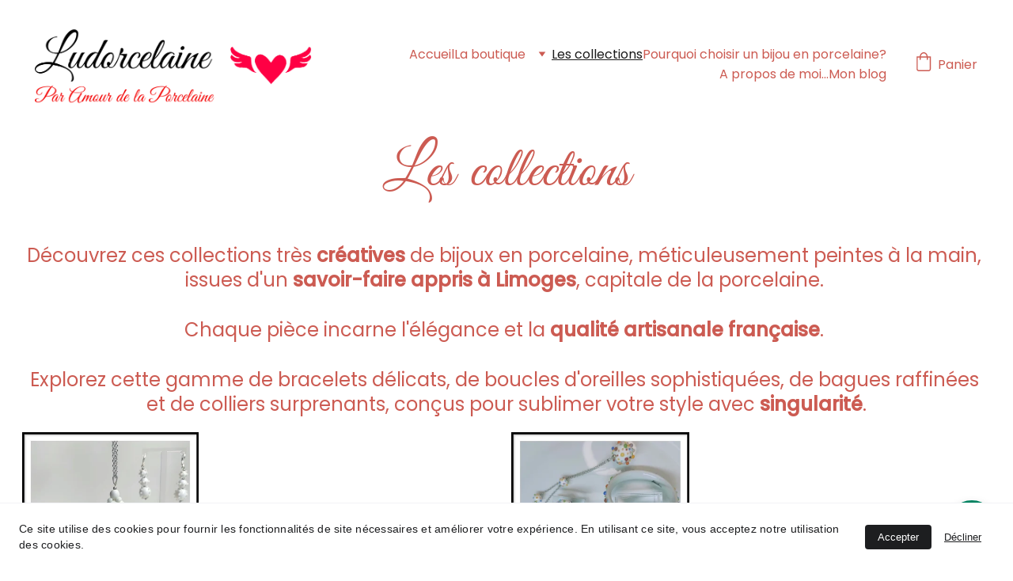

--- FILE ---
content_type: text/html
request_url: https://ludorcelaine.com/les-collections
body_size: 46385
content:
<!DOCTYPE html><html lang="fr"> <head><meta charset="utf-8"><meta name="viewport" content="width=device-width, initial-scale=1.0"><meta name="generator" content="Hostinger Website Builder"><!--[--><title>Collections de bijoux en porcelaine - Élégance et qualité artisanale française | Ludorcelaine</title><meta name="description" content="Découvrez nos collections très créatives de bijoux en porcelaine, peints à la main avec savoir-faire à Limoges. Bracelets délicats, boucles d&#39;oreilles sophistiquées, bagues raffinées et colliers in..."><link rel="icon" href="https://assets.zyrosite.com/cdn-cgi/image/format=auto,w=375,h=375,fit=crop,f=png/AQE44bexeGF9zRnk/screenshot_2023-12-24-00-21-37-612_com.android.chrome-2023-12-23t23_23_57.087-ALpOa0Nn86u7qNQz.png"><link rel="apple-touch-icon" href="https://assets.zyrosite.com/cdn-cgi/image/format=auto,w=375,h=375,fit=crop,f=png/AQE44bexeGF9zRnk/screenshot_2023-12-24-00-21-37-612_com.android.chrome-2023-12-23t23_23_57.087-ALpOa0Nn86u7qNQz.png"><meta content="https://ludorcelaine.com/les-collections" property="og:url"><link rel="canonical" href="https://ludorcelaine.com/les-collections"><meta content="Collections de bijoux en porcelaine - Élégance et qualité artisanale française | Ludorcelaine" property="og:title"><meta name="twitter:title" content="Collections de bijoux en porcelaine - Élégance et qualité artisanale française | Ludorcelaine"><meta content="website" property="og:type"><meta property="og:description" content="Découvrez nos collections très créatives de bijoux en porcelaine, peints à la main avec savoir-faire à Limoges. Bracelets délicats, boucles d&#39;oreilles sophistiquées, bagues raffinées et colliers in..."><meta name="twitter:description" content="Découvrez nos collections très créatives de bijoux en porcelaine, peints à la main avec savoir-faire à Limoges. Bracelets délicats, boucles d&#39;oreilles sophistiquées, bagues raffinées et colliers in..."><meta property="og:site_name" content="Ludorcelaine"><meta name="keywords" content="collections, bijoux en porcelaine, Limoges"><meta content="https://assets.zyrosite.com/cdn-cgi/image/format=auto,w=1440,h=756,fit=crop,f=jpeg/AQE44bexeGF9zRnk/img_20240217_132742_edit_1708174962979-mePGbxnDrzHOg9v3.jpg" property="og:image"><meta content="https://assets.zyrosite.com/cdn-cgi/image/format=auto,w=1440,h=756,fit=crop,f=jpeg/AQE44bexeGF9zRnk/img_20240217_132742_edit_1708174962979-mePGbxnDrzHOg9v3.jpg" name="twitter:image"><meta content="" property="og:image:alt"><meta content="" name="twitter:image:alt"><meta name="twitter:card" content="summary_large_image"><!----><link rel="preconnect"><!----><!----><!----><!----><!--[--><link rel="alternate" hreflang="x-default" href="https://ludorcelaine.com/les-collections"><link rel="alternate" hreflang="fr" href="https://ludorcelaine.com/les-collections"><!--]--><link href="https://cdn.zyrosite.com/u1/google-fonts/font-faces?family=Poppins:wght@400;500&amp;family=Roboto:wght@400&amp;display=swap" rel="preconnect" crossorigin="true"><link href="https://cdn.zyrosite.com/u1/google-fonts/font-faces?family=Poppins:wght@400;500&amp;family=Roboto:wght@400&amp;display=swap" rel="preload" as="style"><link href="https://cdn.zyrosite.com/u1/google-fonts/font-faces?family=Poppins:wght@400;500&amp;family=Roboto:wght@400&amp;display=swap" rel="stylesheet" referrerpolicy="no-referrer"><!--]--><style>
	
		@font-face {
			font-family: GoodVibrations  Script;
			src: url('https://assets.zyrosite.com/AQE44bexeGF9zRnk/GoodVibrations  Script.woff2') format('woff2');
			font-display: swap;
		}
	
		@font-face {
			font-family: GoodVibrations Script;
			src: url('https://assets.zyrosite.com/AQE44bexeGF9zRnk/GoodVibrations Script.woff2') format('woff2');
			font-display: swap;
		}
	</style><link rel="prefetch" href="https://assets.zyrosite.com/AQE44bexeGF9zRnk/traffic.txt"><script>(function(){const postDate = null;

			const currentDate = new Date().setHours(0, 0, 0, 0);
			const postPublishDate = new Date(postDate).setHours(0, 0, 0, 0);

			if (postPublishDate && currentDate < postPublishDate) {
				window.location.replace('/');
			}
		})();</script><link rel="stylesheet" href="/_astro-1755695295754/_slug_.Ur6IUAGE.css">
<style>:root{--color-meteorite-dark: #2f1c6a;--color-meteorite-dark-2: #1F1346;--color-meteorite: #8c85ff;--color-meteorite-light: #d5dfff;--color-primary-dark: #5025d1;--color-primary: #673de6;--color-primary-light: #ebe4ff;--color-primary-charts: #B39EF3;--color-danger-dark: #d63163;--color-danger: #fc5185;--color-danger-light: #ffe8ef;--color-danger-charts: #FEA8C2;--color-warning-dark: #fea419;--color-warning-dark-2: #9F6000;--color-warning-charts: #FFD28C;--color-warning: #ffcd35;--color-warning-light: #fff8e2;--color-success-dark: #008361;--color-success: #00b090;--color-success-light: #def4f0;--color-dark: #1d1e20;--color-gray-dark: #36344d;--color-gray: #727586;--color-gray-border: #dadce0;--color-gray-light: #f2f3f6;--color-light: #fff;--color-azure: #357df9;--color-azure-light: #e3ebf9;--color-azure-dark: #265ab2;--color-indigo: #6366F1;--color-neutral-200: #D8DAE0}.whats-app-bubble{position:fixed;right:20px;bottom:24px;z-index:1000;display:flex;cursor:pointer;border-radius:100px;box-shadow:#00000026 0 4px 12px}#wtpQualitySign_fixedCSS,#wtpQualitySign_popupCSS{bottom:10px!important}#wtpQualitySign_fixedCSS{z-index:17!important}#wtpQualitySign_popupCSS{z-index:18!important}
</style></head> <script type="application/ld+json">{"@context":"https://schema.org/","name":"Collections de bijoux en porcelaine - Élégance et qualité artisanale française","url":"https://ludorcelaine.com/les-collections","description":"Découvrez nos collections très créatives de bijoux en porcelaine, peints à la main avec savoir-faire à Limoges. Bracelets délicats, boucles d'oreilles sophistiquées, bagues raffinées et colliers in...","image":"https://assets.zyrosite.com/cdn-cgi/image/format=auto,w=1440,h=756,fit=crop,f=jpeg/AQE44bexeGF9zRnk/img_20240217_132742_edit_1708174962979-mePGbxnDrzHOg9v3.jpg","inLanguage":"fr","keywords":["collections","bijoux en porcelaine","Limoges"],"@type":"WebPage"}</script> <body> <div> <style>astro-island,astro-slot,astro-static-slot{display:contents}</style><script>(()=>{var e=async t=>{await(await t())()};(self.Astro||(self.Astro={})).only=e;window.dispatchEvent(new Event("astro:only"));})();;(()=>{var A=Object.defineProperty;var g=(i,o,a)=>o in i?A(i,o,{enumerable:!0,configurable:!0,writable:!0,value:a}):i[o]=a;var d=(i,o,a)=>g(i,typeof o!="symbol"?o+"":o,a);{let i={0:t=>m(t),1:t=>a(t),2:t=>new RegExp(t),3:t=>new Date(t),4:t=>new Map(a(t)),5:t=>new Set(a(t)),6:t=>BigInt(t),7:t=>new URL(t),8:t=>new Uint8Array(t),9:t=>new Uint16Array(t),10:t=>new Uint32Array(t),11:t=>1/0*t},o=t=>{let[l,e]=t;return l in i?i[l](e):void 0},a=t=>t.map(o),m=t=>typeof t!="object"||t===null?t:Object.fromEntries(Object.entries(t).map(([l,e])=>[l,o(e)]));class y extends HTMLElement{constructor(){super(...arguments);d(this,"Component");d(this,"hydrator");d(this,"hydrate",async()=>{var b;if(!this.hydrator||!this.isConnected)return;let e=(b=this.parentElement)==null?void 0:b.closest("astro-island[ssr]");if(e){e.addEventListener("astro:hydrate",this.hydrate,{once:!0});return}let c=this.querySelectorAll("astro-slot"),n={},h=this.querySelectorAll("template[data-astro-template]");for(let r of h){let s=r.closest(this.tagName);s!=null&&s.isSameNode(this)&&(n[r.getAttribute("data-astro-template")||"default"]=r.innerHTML,r.remove())}for(let r of c){let s=r.closest(this.tagName);s!=null&&s.isSameNode(this)&&(n[r.getAttribute("name")||"default"]=r.innerHTML)}let p;try{p=this.hasAttribute("props")?m(JSON.parse(this.getAttribute("props"))):{}}catch(r){let s=this.getAttribute("component-url")||"<unknown>",v=this.getAttribute("component-export");throw v&&(s+=` (export ${v})`),console.error(`[hydrate] Error parsing props for component ${s}`,this.getAttribute("props"),r),r}let u;await this.hydrator(this)(this.Component,p,n,{client:this.getAttribute("client")}),this.removeAttribute("ssr"),this.dispatchEvent(new CustomEvent("astro:hydrate"))});d(this,"unmount",()=>{this.isConnected||this.dispatchEvent(new CustomEvent("astro:unmount"))})}disconnectedCallback(){document.removeEventListener("astro:after-swap",this.unmount),document.addEventListener("astro:after-swap",this.unmount,{once:!0})}connectedCallback(){if(!this.hasAttribute("await-children")||document.readyState==="interactive"||document.readyState==="complete")this.childrenConnectedCallback();else{let e=()=>{document.removeEventListener("DOMContentLoaded",e),c.disconnect(),this.childrenConnectedCallback()},c=new MutationObserver(()=>{var n;((n=this.lastChild)==null?void 0:n.nodeType)===Node.COMMENT_NODE&&this.lastChild.nodeValue==="astro:end"&&(this.lastChild.remove(),e())});c.observe(this,{childList:!0}),document.addEventListener("DOMContentLoaded",e)}}async childrenConnectedCallback(){let e=this.getAttribute("before-hydration-url");e&&await import(e),this.start()}async start(){let e=JSON.parse(this.getAttribute("opts")),c=this.getAttribute("client");if(Astro[c]===void 0){window.addEventListener(`astro:${c}`,()=>this.start(),{once:!0});return}try{await Astro[c](async()=>{let n=this.getAttribute("renderer-url"),[h,{default:p}]=await Promise.all([import(this.getAttribute("component-url")),n?import(n):()=>()=>{}]),u=this.getAttribute("component-export")||"default";if(!u.includes("."))this.Component=h[u];else{this.Component=h;for(let f of u.split("."))this.Component=this.Component[f]}return this.hydrator=p,this.hydrate},e,this)}catch(n){console.error(`[astro-island] Error hydrating ${this.getAttribute("component-url")}`,n)}}attributeChangedCallback(){this.hydrate()}}d(y,"observedAttributes",["props"]),customElements.get("astro-island")||customElements.define("astro-island",y)}})();</script><astro-island uid="y0PEd" component-url="/_astro-1755695295754/ClientHead.CJ39Wf-E.js" component-export="default" renderer-url="/_astro-1755695295754/client.Dx9cM9g2.js" props="{&quot;page-noindex&quot;:[0,false],&quot;canonical-url&quot;:[0,&quot;https://ludorcelaine.com/les-collections&quot;],&quot;site-meta&quot;:[0,{&quot;version&quot;:[0,197],&quot;template&quot;:[0,&quot;minalite&quot;],&quot;metaTitle&quot;:[0,&quot;Ludorcelaine&quot;],&quot;customMeta&quot;:[0,&quot;&lt;!-- Google tag (gtag.js) --&gt;\n&lt;script async src=\&quot;https://www.googletagmanager.com/gtag/js?id=AW-11332981495\&quot;&gt;&lt;/script&gt;\n&lt;script&gt;\n  window.dataLayer = window.dataLayer || [];\n  function gtag(){dataLayer.push(arguments);}\n  gtag(&#39;js&#39;, new Date());\n\n  gtag(&#39;config&#39;, &#39;AW-11332981495&#39;);\n&lt;/script&gt;&quot;],&quot;ogImageAlt&quot;:[0,&quot;&quot;],&quot;buttonSetId&quot;:[0,&quot;0&quot;],&quot;faviconPath&quot;:[0,&quot;screenshot_2023-12-24-00-21-37-612_com.android.chrome-2023-12-23t23_23_57.087-ALpOa0Nn86u7qNQz.png&quot;],&quot;ogImagePath&quot;:[0,&quot;img_20230912_125618_1-m6LDwJOojRtK2vrZ.jpg&quot;],&quot;defaultLocale&quot;:[0,&quot;fr&quot;],&quot;ecommerceType&quot;:[0,&quot;zyro&quot;],&quot;faviconOrigin&quot;:[0,&quot;assets&quot;],&quot;googleAdSense&quot;:[0,&quot;&lt;script async src=\&quot;https://pagead2.googlesyndication.com/pagead/js/adsbygoogle.js?client=ca-pub-7242189110596896\&quot;\n     crossorigin=\&quot;anonymous\&quot;&gt;&lt;/script&gt;&quot;],&quot;ogImageOrigin&quot;:[0,&quot;assets&quot;],&quot;whatsAppNumber&quot;:[0,&quot;0785521763&quot;],&quot;googleAnalytics&quot;:[0,&quot;G-6DTT6Y9XZQ&quot;],&quot;whatsAppMessage&quot;:[0,&quot;Bonjour,%20bienvenue%20chez%20Ludorcelaine!&quot;],&quot;ecommerceStoreId&quot;:[0,&quot;store_01HFNCBDRT9SF3V7TMYDP8WQ2D&quot;],&quot;googleTagManager&quot;:[0,&quot;GTM-PFGX9N8K&quot;],&quot;customBodyElements&quot;:[0,&quot;&lt;script async src=\&quot;https://www.googletagmanager.com/gtag/js?id=AW-11332981495\&quot;&gt;&lt;/script&gt;&lt;script&gt;\n  window.dataLayer = window.dataLayer || [];\n  function gtag(){dataLayer.push(arguments);}\n  gtag(&#39;js&#39;, new Date());\n\n  gtag(&#39;config&#39;, &#39;AW-11332981495&#39;);\n&lt;/script&gt;&quot;],&quot;customHeadElements&quot;:[0,&quot;&quot;],&quot;isCookieBarEnabled&quot;:[0,true],&quot;isPrivateModeActive&quot;:[0,false],&quot;demoEcommerceStoreId&quot;:[0,&quot;store_01GS669XXAGQKHG0AMJ9504ECD&quot;],&quot;shouldAddWWWPrefixToDomain&quot;:[0,false],&quot;isExistingStoreWithDynamicTemplate&quot;:[0,true]}],&quot;domain&quot;:[0,&quot;ludorcelaine.com&quot;]}" ssr client="only" opts="{&quot;name&quot;:&quot;ClientHead&quot;,&quot;value&quot;:&quot;vue&quot;}"></astro-island> <script>(()=>{var e=async t=>{await(await t())()};(self.Astro||(self.Astro={})).load=e;window.dispatchEvent(new Event("astro:load"));})();</script><astro-island uid="1JK302" prefix="v1" component-url="/_astro-1755695295754/Page.Bymc1Mr1.js" component-export="default" renderer-url="/_astro-1755695295754/client.Dx9cM9g2.js" props="{&quot;pageData&quot;:[0,{&quot;pages&quot;:[0,{&quot;home&quot;:[0,{&quot;meta&quot;:[0,{&quot;title&quot;:[0,&quot;Boutique en ligne de bijoux en porcelaine et céramique | Artisan créateur de pièces uniques&quot;],&quot;noindex&quot;:[0,false],&quot;keywords&quot;:[1,[[0,&quot;Boutique en ligne de bijoux en porcelaine: Découvrez notre collection unique&quot;],[0,&quot;Artisan créateur de bijoux en porcelaine: Des créations céramiques uniques&quot;],[0,&quot;Bijoux en porcelaine: Explorez notre boutique en ligne et trouvez votre style&quot;]]],&quot;password&quot;:[0,&quot;&quot;],&quot;ogImageAlt&quot;:[0,&quot;&quot;],&quot;description&quot;:[0,&quot;Découvrez notre boutique en ligne de bijoux en porcelaine et céramique, où l&#39;art rencontre l&#39;élégance. Chaque pièce est réalisée à la main avec passion et savoir-faire. Explorez notre collection de...&quot;],&quot;ogImagePath&quot;:[0,&quot;img_20240209_145822-YrDXXaVeX2SjW1kN.jpg&quot;],&quot;focusKeyword&quot;:[0,&quot;Boutique en ligne de bijoux en porcelaine: Découvrez notre collection unique&quot;],&quot;ogImageOrigin&quot;:[0,&quot;assets&quot;],&quot;passwordDesign&quot;:[0,&quot;default&quot;],&quot;passwordBackText&quot;:[0,&quot;Retour à&quot;],&quot;passwordButtonText&quot;:[0,&quot;Entrer&quot;],&quot;passwordHeadingText&quot;:[0,&quot;Espace invité&quot;],&quot;passwordSubheadingText&quot;:[0,&quot;Veuillez entrer le mot de passe pour accéder à la page&quot;],&quot;passwordPlaceholderText&quot;:[0,&quot;Tapez votre mot de passe&quot;]}],&quot;name&quot;:[0,&quot;Accueil&quot;],&quot;slug&quot;:[0,&quot;&quot;],&quot;type&quot;:[0,&quot;default&quot;],&quot;blocks&quot;:[1,[[0,&quot;zHPgji&quot;],[0,&quot;z8GSRo&quot;],[0,&quot;HI7mb9Kr0XcX6xSBE6lQU&quot;],[0,&quot;zQ6k9u&quot;],[0,&quot;zOzTfz&quot;],[0,&quot;zUT9iL&quot;],[0,&quot;zbVD93&quot;],[0,&quot;z9MdEu&quot;],[0,&quot;zJ8teI&quot;],[0,&quot;zz4hFo&quot;],[0,&quot;zPpX0g&quot;],[0,&quot;zUY73W&quot;],[0,&quot;ZKsHZ9r6zj-bMu5LXQpSe&quot;],[0,&quot;zXW-xu&quot;],[0,&quot;zFDbx-&quot;],[0,&quot;zE8gTW&quot;],[0,&quot;Wj99yB9cE21rDid2Owr-f&quot;],[0,&quot;z9nlIE&quot;],[0,&quot;cy1rAF4POw_dYbEENhJm1&quot;],[0,&quot;zyCmYG&quot;]]],&quot;hiddenSlots&quot;:[1,[]]}],&quot;z0VhQP&quot;:[0,{&quot;date&quot;:[0,&quot;2023-12-16T15:48:12.984Z&quot;],&quot;meta&quot;:[0,{&quot;title&quot;:[0,&quot;Un poste de blog&quot;],&quot;ogImageAlt&quot;:[0,&quot;&quot;],&quot;description&quot;:[0,&quot;Description du poste de blog.&quot;],&quot;ogImagePath&quot;:[0,&quot;https://cdn.zyrosite.com/cdn-builder-placeholders/blog/blog-placeholder-3.png&quot;],&quot;ogImageOrigin&quot;:[0,&quot;other&quot;]}],&quot;name&quot;:[0,&quot;Un poste de blog&quot;],&quot;slug&quot;:[0,&quot;blog-post&quot;],&quot;type&quot;:[0,&quot;blog&quot;],&quot;blocks&quot;:[1,[[0,&quot;zyBR3Q&quot;],[0,&quot;zCG0LQ&quot;]]],&quot;isDraft&quot;:[0,false],&quot;categories&quot;:[1,[]],&quot;hiddenSlots&quot;:[1,[]],&quot;coverImageAlt&quot;:[0,&quot;&quot;],&quot;minutesToRead&quot;:[0,&quot;1&quot;],&quot;coverImagePath&quot;:[0,&quot;https://cdn.zyrosite.com/cdn-builder-placeholders/blog/blog-placeholder-3.png&quot;],&quot;coverImageOrigin&quot;:[0,&quot;other&quot;]}],&quot;z2vNk5&quot;:[0,{&quot;meta&quot;:[0,{&quot;title&quot;:[0,&quot;Collections de bijoux en porcelaine - Élégance et qualité artisanale française&quot;],&quot;noindex&quot;:[0,false],&quot;keywords&quot;:[1,[[0,&quot;collections&quot;],[0,&quot;bijoux en porcelaine&quot;],[0,&quot;Limoges&quot;]]],&quot;password&quot;:[0,&quot;&quot;],&quot;ogImageAlt&quot;:[0,&quot;&quot;],&quot;description&quot;:[0,&quot;Découvrez nos collections très créatives de bijoux en porcelaine, peints à la main avec savoir-faire à Limoges. Bracelets délicats, boucles d&#39;oreilles sophistiquées, bagues raffinées et colliers in...&quot;],&quot;ogImagePath&quot;:[0,&quot;img_20240217_132742_edit_1708174962979-mePGbxnDrzHOg9v3.jpg&quot;],&quot;focusKeyword&quot;:[0,&quot;collections&quot;],&quot;ogImageOrigin&quot;:[0,&quot;assets&quot;],&quot;passwordDesign&quot;:[0,&quot;default&quot;],&quot;passwordBackText&quot;:[0,&quot;Retour à&quot;],&quot;passwordButtonText&quot;:[0,&quot;Entrer&quot;],&quot;passwordHeadingText&quot;:[0,&quot;Espace invité&quot;],&quot;passwordSubheadingText&quot;:[0,&quot;Veuillez entrer le mot de passe pour accéder à la page&quot;],&quot;passwordPlaceholderText&quot;:[0,&quot;Tapez votre mot de passe&quot;]}],&quot;name&quot;:[0,&quot;Les collections&quot;],&quot;slug&quot;:[0,&quot;les-collections&quot;],&quot;type&quot;:[0,&quot;default&quot;],&quot;blocks&quot;:[1,[[0,&quot;zSBRty&quot;]]],&quot;hiddenSlots&quot;:[1,[]]}],&quot;z4Y6b2&quot;:[0,{&quot;meta&quot;:[0,{&quot;title&quot;:[0,&quot;Conditions Générales de Vente (CGV) | Ludorcelaine | Client | Ludorcelaine.com&quot;],&quot;noindex&quot;:[0,false],&quot;keywords&quot;:[1,[[0,&quot;CGV&quot;],[0,&quot;Ludorcelaine&quot;],[0,&quot;Client&quot;]]],&quot;password&quot;:[0,&quot;&quot;],&quot;ogImageAlt&quot;:[0,&quot;&quot;],&quot;description&quot;:[0,&quot;Consultez les Conditions Générales de Vente (CGV) de Ludorcelaine, entreprise spécialisée dans les bijoux fantaisies et similaires. Les CGV s&#39;appliquent à toute commande réalisée sur le site Ludorcelaine.com. Prenez connaissance de vos droits et obligations en tant que client.&quot;],&quot;ogImagePath&quot;:[0,null],&quot;focusKeyword&quot;:[0,&quot;CGV&quot;],&quot;ogImageOrigin&quot;:[0,null],&quot;passwordDesign&quot;:[0,&quot;default&quot;],&quot;passwordBackText&quot;:[0,&quot;Retour à&quot;],&quot;passwordButtonText&quot;:[0,&quot;Entrer&quot;],&quot;passwordHeadingText&quot;:[0,&quot;Espace invité&quot;],&quot;passwordSubheadingText&quot;:[0,&quot;Veuillez entrer le mot de passe pour accéder à la page&quot;],&quot;passwordPlaceholderText&quot;:[0,&quot;Tapez votre mot de passe&quot;]}],&quot;name&quot;:[0,&quot;Conditions générales de vente&quot;],&quot;slug&quot;:[0,&quot;conditions-generales-de-vente&quot;],&quot;type&quot;:[0,&quot;default&quot;],&quot;blocks&quot;:[1,[[0,&quot;zS3Yt-&quot;],[0,&quot;zb6wLM&quot;]]],&quot;hiddenSlots&quot;:[1,[]]}],&quot;z5dLwt&quot;:[0,{&quot;meta&quot;:[0,{&quot;title&quot;:[0,&quot;Bijoux en céramique porcelaine | Couronnes royales anglaises | Artisan créateur français&quot;],&quot;noindex&quot;:[0,false],&quot;keywords&quot;:[1,[[0,&quot;couronnes royales anglaises&quot;],[0,&quot;bague collier bracelet boucles d&#39;oreilles en porcelaine&quot;],[0,&quot;Bijoux en céramique artisanal&quot;]]],&quot;password&quot;:[0,&quot;&quot;],&quot;ogImageAlt&quot;:[0,&quot;&quot;],&quot;description&quot;:[0,&quot;Découvrez nos bijoux en céramique porcelaine inspirés des couronnes royales anglaises. Bagues, colliers, boucles d&#39;oreilles et bracelets en porcelaine peints à la main avec de l&#39;or. Savoir-faire de...&quot;],&quot;ogImagePath&quot;:[0,&quot;img_20240206_194205_edit_1707244971241-dWx0ezOXRzSaNgaW.jpg&quot;],&quot;focusKeyword&quot;:[0,&quot;couronnes royales anglaises&quot;],&quot;ogImageOrigin&quot;:[0,&quot;assets&quot;],&quot;passwordDesign&quot;:[0,&quot;default&quot;],&quot;passwordBackText&quot;:[0,&quot;Retour à&quot;],&quot;passwordButtonText&quot;:[0,&quot;Entrer&quot;],&quot;passwordHeadingText&quot;:[0,&quot;Espace invité&quot;],&quot;passwordSubheadingText&quot;:[0,&quot;Veuillez entrer le mot de passe pour accéder à la page&quot;],&quot;passwordPlaceholderText&quot;:[0,&quot;Tapez votre mot de passe&quot;]}],&quot;name&quot;:[0,&quot;Collection \&quot;Le Sacre de Lady V.&#39;&quot;],&quot;slug&quot;:[0,&quot;collection-le-sacre-de-lady-v&quot;],&quot;type&quot;:[0,&quot;default&quot;],&quot;blocks&quot;:[1,[[0,&quot;z3cQk9&quot;],[0,&quot;z7OHVy&quot;]]],&quot;hiddenSlots&quot;:[1,[]]}],&quot;z6EVVK&quot;:[0,{&quot;meta&quot;:[0,{&quot;title&quot;:[0,&quot;Bijoux en Porcelaine Artisanaux | Collection Colorée et Nostalgique&quot;],&quot;noindex&quot;:[0,false],&quot;keywords&quot;:[1,[[0,&quot;bijoux en porcelaine&quot;],[0,&quot;bijoux artisanaux&quot;],[0,&quot;savoir-faire de Limoges&quot;]]],&quot;password&quot;:[0,&quot;&quot;],&quot;ogImageAlt&quot;:[0,&quot;&quot;],&quot;description&quot;:[0,&quot;Découvrez notre magnifique collection de bijoux en porcelaine artisanaux, aux couleurs vives et Warholiennes. Chaque pièce est minutieusement travaillée à la main, offrant une finition exceptionnel...&quot;],&quot;ogImagePath&quot;:[0,&quot;img_20240306_164250_edit_1709741873547-AwvPKPxJXLSoGKLq.jpg&quot;],&quot;focusKeyword&quot;:[0,&quot;bijoux en porcelaine&quot;],&quot;ogImageOrigin&quot;:[0,&quot;assets&quot;],&quot;passwordDesign&quot;:[0,&quot;default&quot;],&quot;passwordBackText&quot;:[0,&quot;Retour à&quot;],&quot;passwordButtonText&quot;:[0,&quot;Entrer&quot;],&quot;passwordHeadingText&quot;:[0,&quot;Espace invité&quot;],&quot;passwordSubheadingText&quot;:[0,&quot;Veuillez entrer le mot de passe pour accéder à la page&quot;],&quot;passwordPlaceholderText&quot;:[0,&quot;Tapez votre mot de passe&quot;]}],&quot;name&quot;:[0,&quot;Collection \&quot;Peps\&quot;.&quot;],&quot;slug&quot;:[0,&quot;collection-peps&quot;],&quot;type&quot;:[0,&quot;default&quot;],&quot;blocks&quot;:[1,[[0,&quot;zrXY4I&quot;],[0,&quot;zTa4aT&quot;],[0,&quot;zfQ2IH&quot;]]],&quot;hiddenSlots&quot;:[1,[]]}],&quot;zDwUAY&quot;:[0,{&quot;meta&quot;:[0,{&quot;title&quot;:[0,&quot;Bijoux en céramique rétro en forme de cerises | Collection \&quot;Le Marché aux Cerises\&quot;&quot;],&quot;noindex&quot;:[0,false],&quot;keywords&quot;:[1,[[0,&quot;style Marilyn Monroe&quot;],[0,&quot;films Hitchcokiens et Hollywoodiens&quot;],[0,&quot;bijoux en porcelaine collier cerise bague cerise bracelet cerise boucles d&#39;oreilles cerise&quot;]]],&quot;password&quot;:[0,&quot;&quot;],&quot;ogImageAlt&quot;:[0,&quot;&quot;],&quot;description&quot;:[0,&quot;Découvrez notre collection exclusive de bijoux en céramique en forme de cerises, inspirés du style rétro des années 50 et du glamour de Marilyn Monroe. Plongez dans une ambiance fruitée et vintage ...&quot;],&quot;ogImagePath&quot;:[0,&quot;img_20240217_132742_edit_1708174962979-mxB87PwP5ZIQqP6N.jpg&quot;],&quot;focusKeyword&quot;:[0,&quot;style Marilyn Monroe&quot;],&quot;ogImageOrigin&quot;:[0,&quot;assets&quot;],&quot;passwordDesign&quot;:[0,&quot;default&quot;],&quot;passwordBackText&quot;:[0,&quot;Retour à&quot;],&quot;passwordButtonText&quot;:[0,&quot;Entrer&quot;],&quot;passwordHeadingText&quot;:[0,&quot;Espace invité&quot;],&quot;passwordSubheadingText&quot;:[0,&quot;Veuillez entrer le mot de passe pour accéder à la page&quot;],&quot;passwordPlaceholderText&quot;:[0,&quot;Tapez votre mot de passe&quot;]}],&quot;name&quot;:[0,&quot;Collection \&quot;Le Marché aux Cerises\&quot;.&quot;],&quot;slug&quot;:[0,&quot;collection-le-marche-aux-cerises&quot;],&quot;type&quot;:[0,&quot;default&quot;],&quot;blocks&quot;:[1,[[0,&quot;zLq00q&quot;],[0,&quot;zrvo5l&quot;]]],&quot;hiddenSlots&quot;:[1,[]]}],&quot;zGN7Ls&quot;:[0,{&quot;date&quot;:[0,&quot;2023-12-16T15:48:12.989Z&quot;],&quot;meta&quot;:[0,{&quot;title&quot;:[0,&quot;Un poste de blog&quot;],&quot;ogImageAlt&quot;:[0,&quot;&quot;],&quot;description&quot;:[0,&quot;Description du poste de blog.&quot;],&quot;ogImagePath&quot;:[0,&quot;https://cdn.zyrosite.com/cdn-builder-placeholders/blog/blog-placeholder-3.png&quot;],&quot;ogImageOrigin&quot;:[0,&quot;other&quot;]}],&quot;name&quot;:[0,&quot;Un poste de blog&quot;],&quot;slug&quot;:[0,&quot;blog-post2&quot;],&quot;type&quot;:[0,&quot;blog&quot;],&quot;blocks&quot;:[1,[[0,&quot;z9UvUm&quot;],[0,&quot;znDOTv&quot;]]],&quot;isDraft&quot;:[0,false],&quot;categories&quot;:[1,[]],&quot;hiddenSlots&quot;:[1,[]],&quot;coverImageAlt&quot;:[0,&quot;&quot;],&quot;minutesToRead&quot;:[0,&quot;1&quot;],&quot;coverImagePath&quot;:[0,&quot;https://cdn.zyrosite.com/cdn-builder-placeholders/blog/blog-placeholder-3.png&quot;],&quot;coverImageOrigin&quot;:[0,&quot;other&quot;]}],&quot;zJPjGN&quot;:[0,{&quot;meta&quot;:[0,{&quot;title&quot;:[0,&quot;Colliers en Porcelaine Peints à la Main - Artisanal, Limoges | Créateur Local&quot;],&quot;noindex&quot;:[0,false],&quot;keywords&quot;:[1,[[0,&quot;collier porcelaine limoges&quot;],[0,&quot;collier en porcelaine&quot;],[0,&quot;colliers faits à la main en céramique&quot;]]],&quot;password&quot;:[0,&quot;&quot;],&quot;ogImageAlt&quot;:[0,&quot;&quot;],&quot;description&quot;:[0,&quot;Découvrez nos colliers en porcelaine peints à la main, pièces uniques et artisanales inspirées de Limoges. Disponibles en porcelaine blanche ou peinte en Haute-Vienne, avec des motifs léopard ou plus simples. Créés par un talentueux créateur français, ces colliers sont de véritables œuvres d&#39;art.&quot;],&quot;ogImagePath&quot;:[0,&quot;img_20231213_201239_edit_1702495726581-YZ97O570rjFJkop4.jpg&quot;],&quot;focusKeyword&quot;:[0,&quot;collier porcelaine limoges&quot;],&quot;ogImageOrigin&quot;:[0,&quot;assets&quot;],&quot;passwordDesign&quot;:[0,&quot;default&quot;],&quot;passwordBackText&quot;:[0,&quot;Retour à&quot;],&quot;passwordButtonText&quot;:[0,&quot;Entrer&quot;],&quot;passwordHeadingText&quot;:[0,&quot;Espace invité&quot;],&quot;passwordSubheadingText&quot;:[0,&quot;Veuillez entrer le mot de passe pour accéder à la page&quot;],&quot;passwordPlaceholderText&quot;:[0,&quot;Tapez votre mot de passe&quot;]}],&quot;name&quot;:[0,&quot;Colliers&quot;],&quot;slug&quot;:[0,&quot;colliers&quot;],&quot;type&quot;:[0,&quot;default&quot;],&quot;blocks&quot;:[1,[[0,&quot;zcyntR&quot;],[0,&quot;zN280e&quot;],[0,&quot;z_bAMU&quot;]]],&quot;hiddenSlots&quot;:[1,[]]}],&quot;zJQRv4&quot;:[0,{&quot;date&quot;:[0,&quot;2023-12-16T15:48:12.991Z&quot;],&quot;meta&quot;:[0,{&quot;title&quot;:[0,&quot;Blog des débuts&quot;],&quot;authorName&quot;:[0,&quot;Ludovic Rousseau-Rogerie&quot;],&quot;ogImageAlt&quot;:[0,&quot;&quot;],&quot;description&quot;:[0,&quot;Le flou artistique.&quot;],&quot;ogImagePath&quot;:[0,&quot;img_20240113_181931-mnl6MgWP3RFrLx1n.jpg&quot;],&quot;ogImageOrigin&quot;:[0,&quot;assets&quot;]}],&quot;name&quot;:[0,&quot;Blog des débuts&quot;],&quot;slug&quot;:[0,&quot;blog-des-debuts&quot;],&quot;type&quot;:[0,&quot;blog&quot;],&quot;blocks&quot;:[1,[[0,&quot;zNseGG&quot;],[0,&quot;zbHQV_&quot;]]],&quot;isDraft&quot;:[0,false],&quot;categories&quot;:[1,[]],&quot;hiddenSlots&quot;:[1,[]],&quot;coverImageAlt&quot;:[0,&quot;&quot;],&quot;minutesToRead&quot;:[0,&quot;3&quot;],&quot;coverImagePath&quot;:[0,&quot;img_20240113_181931-mnl6MgWP3RFrLx1n.jpg&quot;],&quot;coverImageOrigin&quot;:[0,&quot;assets&quot;]}],&quot;zOFYN6&quot;:[0,{&quot;meta&quot;:[0,{&quot;title&quot;:[0,&quot;Bracelets en porcelaine de Limoges peints à la main | Œuvres d&#39;art uniques&quot;],&quot;noindex&quot;:[0,false],&quot;keywords&quot;:[1,[[0,&quot;bracelets en porcelaine de Limoges&quot;],[0,&quot;bijoux faits à la main en porcelaine&quot;],[0,&quot;bracelet en porcelaine original&quot;]]],&quot;password&quot;:[0,&quot;&quot;],&quot;ogImageAlt&quot;:[0,&quot;&quot;],&quot;description&quot;:[0,&quot;Découvrez ma collection de bracelets en porcelaine de Limoges magnifiquement peints à la main, chacun étant une œuvre d&#39;art unique. Choisissez parmi différents modèles de créateur. Trouvez l&#39;accessoire parfait pour toute occasion avec nos bracelets en porcelaine de Limoges.&quot;],&quot;ogImagePath&quot;:[0,&quot;img_20231209_132645_1-YanMvb6kpvcQQOnl.jpg&quot;],&quot;focusKeyword&quot;:[0,&quot;bracelets en porcelaine de Limoges&quot;],&quot;ogImageOrigin&quot;:[0,&quot;assets&quot;],&quot;passwordDesign&quot;:[0,&quot;default&quot;],&quot;passwordBackText&quot;:[0,&quot;Retour à&quot;],&quot;passwordButtonText&quot;:[0,&quot;Entrer&quot;],&quot;passwordHeadingText&quot;:[0,&quot;Espace invité&quot;],&quot;passwordSubheadingText&quot;:[0,&quot;Veuillez entrer le mot de passe pour accéder à la page&quot;],&quot;passwordPlaceholderText&quot;:[0,&quot;Tapez votre mot de passe&quot;]}],&quot;name&quot;:[0,&quot;Bracelets&quot;],&quot;slug&quot;:[0,&quot;bracelets&quot;],&quot;type&quot;:[0,&quot;default&quot;],&quot;blocks&quot;:[1,[[0,&quot;znVj1A&quot;],[0,&quot;zFJ_eQ&quot;],[0,&quot;z2E1RU&quot;]]],&quot;hiddenSlots&quot;:[1,[]]}],&quot;zQ7ypb&quot;:[0,{&quot;meta&quot;:[0,{&quot;title&quot;:[0,&quot;Collection de colliers et bijoux fantaisies en porcelaine personnalisables | Limoges&quot;],&quot;noindex&quot;:[0,false],&quot;keywords&quot;:[1,[[0,&quot;Limoges&quot;],[0,&quot;Bijoux fantaisie&quot;],[0,&quot;personnalisé&quot;]]],&quot;password&quot;:[0,&quot;&quot;],&quot;ogImageAlt&quot;:[0,&quot;&quot;],&quot;description&quot;:[0,&quot;Découvrez notre collection unique de colliers et bijoux fantaisies en porcelaine personnalisables, fabriqués artisanalement pour certains à Limoges. Des créations uniques et originales pour sublimer votre style. Personnalisez vos bijoux en porcelaine au dos.&quot;],&quot;ogImagePath&quot;:[0,&quot;img_20231106_141715-YX4XB5ZBnwI9DPyM.jpg&quot;],&quot;focusKeyword&quot;:[0,&quot;Limoges&quot;],&quot;ogImageOrigin&quot;:[0,&quot;assets&quot;],&quot;passwordDesign&quot;:[0,&quot;default&quot;],&quot;passwordBackText&quot;:[0,&quot;Retour à&quot;],&quot;passwordButtonText&quot;:[0,&quot;Entrer&quot;],&quot;passwordHeadingText&quot;:[0,&quot;Espace invité&quot;],&quot;passwordSubheadingText&quot;:[0,&quot;Veuillez entrer le mot de passe pour accéder à la page&quot;],&quot;passwordPlaceholderText&quot;:[0,&quot;Tapez votre mot de passe&quot;]}],&quot;name&quot;:[0,&quot;Bijoux personnalisables&quot;],&quot;slug&quot;:[0,&quot;bijoux-personnalisables&quot;],&quot;type&quot;:[0,&quot;default&quot;],&quot;blocks&quot;:[1,[[0,&quot;zCjHCN&quot;],[0,&quot;z9oUQV&quot;],[0,&quot;zlDVYm&quot;],[0,&quot;zej6_Y&quot;]]],&quot;hiddenSlots&quot;:[1,[]]}],&quot;zT4oZD&quot;:[0,{&quot;meta&quot;:[0,{&quot;title&quot;:[0,&quot;Parures en porcelaine peintes à la main | Artisan créateur français | Haute-Vienne (87)&quot;],&quot;noindex&quot;:[0,false],&quot;keywords&quot;:[1,[[0,&quot;Parures en porcelaine&quot;],[0,&quot;collier en porcelaine original&quot;],[0,&quot;bijoux artisanaux en porcelaine&quot;]]],&quot;password&quot;:[0,&quot;&quot;],&quot;ogImageAlt&quot;:[0,&quot;&quot;],&quot;description&quot;:[0,&quot;Découvrez nos parures en porcelaine uniques, peintes à la main par un artisan créateur français de la Haute-Vienne (87). Des pièces artisanales issues d&#39;un savoir-faire français dans la décoration sur porcelaine. Achetez maintenant des boucles d&#39;oreilles, colliers et bagues en porcelaine, des créations originales.&quot;],&quot;ogImagePath&quot;:[0,&quot;img_20231222_132942-Yg2aVBRnl8UnKv11.jpg&quot;],&quot;focusKeyword&quot;:[0,&quot;Parures en porcelaine&quot;],&quot;ogImageOrigin&quot;:[0,&quot;assets&quot;],&quot;passwordDesign&quot;:[0,&quot;default&quot;],&quot;passwordBackText&quot;:[0,&quot;Retour à&quot;],&quot;passwordButtonText&quot;:[0,&quot;Entrer&quot;],&quot;passwordHeadingText&quot;:[0,&quot;Espace invité&quot;],&quot;passwordSubheadingText&quot;:[0,&quot;Veuillez entrer le mot de passe pour accéder à la page&quot;],&quot;passwordPlaceholderText&quot;:[0,&quot;Tapez votre mot de passe&quot;]}],&quot;name&quot;:[0,&quot;Parures&quot;],&quot;slug&quot;:[0,&quot;parures&quot;],&quot;type&quot;:[0,&quot;default&quot;],&quot;blocks&quot;:[1,[[0,&quot;zjur6Y&quot;],[0,&quot;zL5piw&quot;],[0,&quot;zPt09c&quot;]]],&quot;hiddenSlots&quot;:[1,[]]}],&quot;zUh-EM&quot;:[0,{&quot;meta&quot;:[0,{&quot;title&quot;:[0,&quot;Politique de Confidentialité - Traitement des données personnelles | Ludorcelaine.com&quot;],&quot;noindex&quot;:[0,false],&quot;keywords&quot;:[1,[[0,&quot;Ludorcelaine.com&quot;],[0,&quot;données personnelles&quot;],[0,&quot;fonctionnalités du site Web&quot;]]],&quot;password&quot;:[0,&quot;&quot;],&quot;ogImageAlt&quot;:[0,&quot;&quot;],&quot;description&quot;:[0,&quot;Découvrez la Politique de Confidentialité de Ludorcelaine.com concernant le traitement des données personnelles. Protégez vos informations en utilisant nos fonctionnalités sécurisées sur notre site Web.&quot;],&quot;ogImagePath&quot;:[0,null],&quot;focusKeyword&quot;:[0,&quot;Ludorcelaine.com&quot;],&quot;ogImageOrigin&quot;:[0,null],&quot;passwordDesign&quot;:[0,&quot;default&quot;],&quot;passwordBackText&quot;:[0,&quot;Retour à&quot;],&quot;passwordButtonText&quot;:[0,&quot;Entrer&quot;],&quot;passwordHeadingText&quot;:[0,&quot;Espace invité&quot;],&quot;passwordSubheadingText&quot;:[0,&quot;Veuillez entrer le mot de passe pour accéder à la page&quot;],&quot;passwordPlaceholderText&quot;:[0,&quot;Tapez votre mot de passe&quot;]}],&quot;name&quot;:[0,&quot;Politique de confidentialité&quot;],&quot;slug&quot;:[0,&quot;privacy-policy&quot;],&quot;type&quot;:[0,&quot;default&quot;],&quot;blocks&quot;:[1,[[0,&quot;zqWLmn&quot;],[0,&quot;z4C1WO&quot;]]],&quot;hiddenSlots&quot;:[1,[]]}],&quot;zawha6&quot;:[0,{&quot;meta&quot;:[0,{&quot;title&quot;:[0,&quot;Collections de bijoux en porcelaine et porcelaine de Limoges&quot;],&quot;noindex&quot;:[0,false],&quot;keywords&quot;:[1,[[0,&quot;bijoux en porcelaine&quot;],[0,&quot;porcelaine de Limoges&quot;],[0,&quot;bijoux assortis&quot;]]],&quot;password&quot;:[0,&quot;&quot;],&quot;ogImageAlt&quot;:[0,&quot;&quot;],&quot;description&quot;:[0,&quot;Découvrez notre collection de bijoux en porcelaine et porcelaine de Limoges. Des bijoux assortis sur un thème commun, tels que des colliers, des bagues, des boucles d&#39;oreilles et des bracelets. Lai...&quot;],&quot;ogImagePath&quot;:[0,&quot;img_20240124_175321-YNqNq0lWrEhl4120.jpg&quot;],&quot;focusKeyword&quot;:[0,&quot;bijoux en porcelaine&quot;],&quot;ogImageOrigin&quot;:[0,&quot;assets&quot;],&quot;passwordDesign&quot;:[0,&quot;default&quot;],&quot;passwordBackText&quot;:[0,&quot;Retour à&quot;],&quot;passwordButtonText&quot;:[0,&quot;Entrer&quot;],&quot;passwordHeadingText&quot;:[0,&quot;Espace invité&quot;],&quot;passwordSubheadingText&quot;:[0,&quot;Veuillez entrer le mot de passe pour accéder à la page&quot;],&quot;passwordPlaceholderText&quot;:[0,&quot;Tapez votre mot de passe&quot;]}],&quot;name&quot;:[0,&quot;Collection Oursins&quot;],&quot;slug&quot;:[0,&quot;collection-oursins&quot;],&quot;type&quot;:[0,&quot;default&quot;],&quot;blocks&quot;:[1,[[0,&quot;zKjTSJ&quot;],[0,&quot;z3GC6G&quot;]]],&quot;hiddenSlots&quot;:[1,[]]}],&quot;zhs9FR&quot;:[0,{&quot;meta&quot;:[0,{&quot;title&quot;:[0,&quot;Collection de bagues en porcelaine près de Limoges&quot;],&quot;noindex&quot;:[0,false],&quot;keywords&quot;:[1,[[0,&quot;bijoux artisanaux&quot;],[0,&quot;bague en porcelaine originale&quot;],[0,&quot;bijoux faits à la main Limoges&quot;]]],&quot;password&quot;:[0,&quot;&quot;],&quot;ogImageAlt&quot;:[0,&quot;&quot;],&quot;description&quot;:[0,&quot;Découvrez ma collection de bagues en porcelaine uniques et peintes à la main. Chaque pièce est méticuleusement confectionnée par des artisans français près de Limoges. Découvrez la beauté des bijoux artisanaux dans notre boutique en ligne.&quot;],&quot;ogImagePath&quot;:[0,&quot;img_20230724_161107-A1aQ8kekBou9xqjD.jpg&quot;],&quot;focusKeyword&quot;:[0,&quot;bijoux artisanaux&quot;],&quot;ogImageOrigin&quot;:[0,&quot;assets&quot;],&quot;passwordDesign&quot;:[0,&quot;default&quot;],&quot;passwordBackText&quot;:[0,&quot;Retour à&quot;],&quot;passwordButtonText&quot;:[0,&quot;Entrer&quot;],&quot;passwordHeadingText&quot;:[0,&quot;Espace invité&quot;],&quot;passwordSubheadingText&quot;:[0,&quot;Veuillez entrer le mot de passe pour accéder à la page&quot;],&quot;passwordPlaceholderText&quot;:[0,&quot;Tapez votre mot de passe&quot;]}],&quot;name&quot;:[0,&quot;Bagues&quot;],&quot;slug&quot;:[0,&quot;bagues&quot;],&quot;type&quot;:[0,&quot;default&quot;],&quot;blocks&quot;:[1,[[0,&quot;z6iP6v&quot;],[0,&quot;zMVZxU&quot;],[0,&quot;zVPZrb&quot;]]],&quot;hiddenSlots&quot;:[1,[]]}],&quot;zobFsS&quot;:[0,{&quot;meta&quot;:[0,{&quot;title&quot;:[0,&quot;Parcours professionnel et petits cours de décoration - Blogs&quot;],&quot;noindex&quot;:[0,false],&quot;keywords&quot;:[1,[[0,&quot;cours porcelaine Limoges&quot;],[0,&quot;blog porcelaine&quot;],[0,&quot;Ludovic Rousseau&quot;]]],&quot;password&quot;:[0,&quot;&quot;],&quot;ogImageAlt&quot;:[0,&quot;&quot;],&quot;description&quot;:[0,&quot;Découvrez mes anecdotes privées, mes questionnements personnels et mon parcours professionnel dans le domaine de la décoration sur porcelaine. Profitez également de petits cours de décoration pour vous inspirer. Suivez mes blogs dès maintenant.&quot;],&quot;ogImagePath&quot;:[0,&quot;img_20240113_181931-mnl6MgWP3RFrLx1n.jpg&quot;],&quot;focusKeyword&quot;:[0,&quot;cours porcelaine Limoges&quot;],&quot;ogImageOrigin&quot;:[0,&quot;assets&quot;],&quot;passwordDesign&quot;:[0,&quot;default&quot;],&quot;passwordBackText&quot;:[0,&quot;Retour à&quot;],&quot;passwordButtonText&quot;:[0,&quot;Entrer&quot;],&quot;passwordHeadingText&quot;:[0,&quot;Espace invité&quot;],&quot;passwordSubheadingText&quot;:[0,&quot;Veuillez entrer le mot de passe pour accéder à la page&quot;],&quot;passwordPlaceholderText&quot;:[0,&quot;Tapez votre mot de passe&quot;]}],&quot;name&quot;:[0,&quot;Mon blog&quot;],&quot;slug&quot;:[0,&quot;mon-blog&quot;],&quot;type&quot;:[0,&quot;default&quot;],&quot;blocks&quot;:[1,[[0,&quot;zS-TqE&quot;],[0,&quot;z7OIlw&quot;]]],&quot;hiddenSlots&quot;:[1,[]]}],&quot;zqD9sj&quot;:[0,{&quot;date&quot;:[0,&quot;2023-12-16T15:48:12.987Z&quot;],&quot;meta&quot;:[0,{&quot;title&quot;:[0,&quot;Un poste de blog&quot;],&quot;ogImageAlt&quot;:[0,&quot;&quot;],&quot;description&quot;:[0,&quot;Description du poste de blog.&quot;],&quot;ogImagePath&quot;:[0,&quot;https://cdn.zyrosite.com/cdn-builder-placeholders/blog/blog-placeholder-3.png&quot;],&quot;ogImageOrigin&quot;:[0,&quot;other&quot;]}],&quot;name&quot;:[0,&quot;Un poste de blog&quot;],&quot;slug&quot;:[0,&quot;blog-post1&quot;],&quot;type&quot;:[0,&quot;blog&quot;],&quot;blocks&quot;:[1,[[0,&quot;zIMlAl&quot;],[0,&quot;zcUjxL&quot;]]],&quot;isDraft&quot;:[0,false],&quot;categories&quot;:[1,[]],&quot;hiddenSlots&quot;:[1,[]],&quot;coverImageAlt&quot;:[0,&quot;&quot;],&quot;minutesToRead&quot;:[0,&quot;1&quot;],&quot;coverImagePath&quot;:[0,&quot;https://cdn.zyrosite.com/cdn-builder-placeholders/blog/blog-placeholder-3.png&quot;],&quot;coverImageOrigin&quot;:[0,&quot;other&quot;]}],&quot;zqDYQa&quot;:[0,{&quot;meta&quot;:[0,{&quot;title&quot;:[0,&quot;Découvrez nos magnifiques boucles d&#39;oreilles en porcelaine de Limoges&quot;],&quot;noindex&quot;:[0,false],&quot;keywords&quot;:[1,[[0,&quot;porcelaine de Limoges&quot;],[0,&quot;boucles d&#39;oreilles en porcelaine&quot;],[0,&quot;boucles d&#39;oreilles originales&quot;]]],&quot;password&quot;:[0,&quot;&quot;],&quot;ogImageAlt&quot;:[0,&quot;&quot;],&quot;description&quot;:[0,&quot;Découvrez nos magnifiques boucles d&#39;oreilles en porcelaine de Limoges réalisées artisanalement par un créateur français. Chaque pièce est unique et apportera une touche d&#39;élégance à votre look. Trouvez la pièce unique qui vous correspond.&quot;],&quot;ogImagePath&quot;:[0,&quot;img_20231221_212238-2023-12-21t20_26_32.995-1-YBg8v96P4eUz1lM6.jpg&quot;],&quot;focusKeyword&quot;:[0,&quot;porcelaine de Limoges&quot;],&quot;ogImageOrigin&quot;:[0,&quot;assets&quot;],&quot;passwordDesign&quot;:[0,&quot;default&quot;],&quot;passwordBackText&quot;:[0,&quot;Retour à&quot;],&quot;passwordButtonText&quot;:[0,&quot;Entrer&quot;],&quot;passwordHeadingText&quot;:[0,&quot;Espace invité&quot;],&quot;passwordSubheadingText&quot;:[0,&quot;Veuillez entrer le mot de passe pour accéder à la page&quot;],&quot;passwordPlaceholderText&quot;:[0,&quot;Tapez votre mot de passe&quot;]}],&quot;name&quot;:[0,&quot;Boucles d&#39;oreilles&quot;],&quot;slug&quot;:[0,&quot;boucles-doreilles&quot;],&quot;type&quot;:[0,&quot;default&quot;],&quot;blocks&quot;:[1,[[0,&quot;zNgwvW&quot;],[0,&quot;zWtJG6&quot;],[0,&quot;zutoU7&quot;]]],&quot;hiddenSlots&quot;:[1,[]]}],&quot;ztom1R&quot;:[0,{&quot;meta&quot;:[0,{&quot;title&quot;:[0,&quot;Collection de Bijoux Uniques Inspirés par la Nature | Artisanat de Limoges&quot;],&quot;noindex&quot;:[0,false],&quot;keywords&quot;:[1,[[0,&quot;bijoux uniques&quot;],[0,&quot;artisanat&quot;],[0,&quot;porcelaine blanche&quot;]]],&quot;password&quot;:[0,&quot;&quot;],&quot;ogImageAlt&quot;:[0,&quot;&quot;],&quot;description&quot;:[0,&quot;Découvrez notre collection de bijoux uniques qui rendent hommage à la beauté intemporelle de la nature. Fabriqués avec passion à Limoges, ces bijoux captivent le regard avec leur contraste saisissa...&quot;],&quot;ogImagePath&quot;:[0,&quot;img_20240307_191837_edit_1709837984584-AoPNKjNW5VHwgyWX.jpg&quot;],&quot;focusKeyword&quot;:[0,&quot;bijoux uniques&quot;],&quot;ogImageOrigin&quot;:[0,&quot;assets&quot;],&quot;passwordDesign&quot;:[0,&quot;default&quot;],&quot;passwordBackText&quot;:[0,&quot;Retour à&quot;],&quot;passwordButtonText&quot;:[0,&quot;Entrer&quot;],&quot;passwordHeadingText&quot;:[0,&quot;Espace invité&quot;],&quot;passwordSubheadingText&quot;:[0,&quot;Veuillez entrer le mot de passe pour accéder à la page&quot;],&quot;passwordPlaceholderText&quot;:[0,&quot;Tapez votre mot de passe&quot;]}],&quot;name&quot;:[0,&quot;Collection \&quot;Arctique\&quot;.&quot;],&quot;slug&quot;:[0,&quot;collection-arctique&quot;],&quot;type&quot;:[0,&quot;default&quot;],&quot;blocks&quot;:[1,[[0,&quot;z7s8Ro&quot;],[0,&quot;zNRe98&quot;]]],&quot;hiddenSlots&quot;:[1,[]]}],&quot;1g_oqCWFH7vxAj0nRd36A&quot;:[0,{&quot;meta&quot;:[0,{&quot;title&quot;:[0,&quot;Créateur de Bijoux en Porcelaine | Décoration sur Porcelaine | Pièces Uniques&quot;],&quot;noindex&quot;:[0,false],&quot;keywords&quot;:[1,[[0,&quot;créateur de bijoux en porcelaine&quot;],[0,&quot;pièces uniques&quot;],[0,&quot;décoration sur porcelaine de Limoges&quot;]]],&quot;password&quot;:[0,&quot;&quot;],&quot;ogImageAlt&quot;:[0,&quot;&quot;],&quot;description&quot;:[0,&quot;Découvrez mon univers de créateur de bijoux en porcelaine et de décoration sur porcelaine. Je crée des pièces uniques, délicates et élégantes qui reflètent ma passion et ma créativité. Rejoignez-moi dans cette nouvelle aventure passionnante où je transforme de simples morceaux de porcelaine en véritables œuvres d&#39;art.&quot;],&quot;ogImagePath&quot;:[0,&quot;91900c1-Yle69j6gxMF9g5GV.jpg&quot;],&quot;focusKeyword&quot;:[0,&quot;créateur de bijoux en porcelaine&quot;],&quot;ogImageOrigin&quot;:[0,&quot;assets&quot;],&quot;passwordDesign&quot;:[0,&quot;default&quot;],&quot;passwordBackText&quot;:[0,&quot;Retour à&quot;],&quot;passwordButtonText&quot;:[0,&quot;Entrer&quot;],&quot;passwordHeadingText&quot;:[0,&quot;Espace invité&quot;],&quot;passwordSubheadingText&quot;:[0,&quot;Veuillez entrer le mot de passe pour accéder à la page&quot;],&quot;passwordPlaceholderText&quot;:[0,&quot;Tapez votre mot de passe&quot;]}],&quot;name&quot;:[0,&quot;A propos de moi...&quot;],&quot;slug&quot;:[0,&quot;a-propos-de-moi&quot;],&quot;type&quot;:[0,&quot;default&quot;],&quot;blocks&quot;:[1,[[0,&quot;TXY4tB3DyM75n-MbR5c5-&quot;],[0,&quot;ZgIo-rATphkqiZmXmySGW&quot;]]],&quot;hiddenSlots&quot;:[1,[]]}],&quot;LSXXzB-XO5aOGN2PN-0F7&quot;:[0,{&quot;meta&quot;:[0,{&quot;title&quot;:[0,&quot;Bijoux artisanaux en porcelaine et céramique | Bracelets, sautoirs, boucles d&#39;oreilles&quot;],&quot;noindex&quot;:[0,false],&quot;keywords&quot;:[1,[[0,&quot;bijoux artisanaux&quot;],[0,&quot;porcelaine&quot;],[0,&quot;Limoges&quot;]]],&quot;password&quot;:[0,&quot;&quot;],&quot;ogImageAlt&quot;:[0,&quot;&quot;],&quot;description&quot;:[0,&quot;Découvrez une sélection de bijoux artisanaux en porcelaine et céramique, dont des bracelets, sautoirs et boucles d&#39;oreilles. Des bijoux colorés et classiques, créés par un artisan créateur de Limog...&quot;],&quot;ogImagePath&quot;:[0,&quot;img_20240209_145822-Yg25LZxv3WsO8GMn.jpg&quot;],&quot;focusKeyword&quot;:[0,&quot;bijoux artisanaux&quot;],&quot;ogImageOrigin&quot;:[0,&quot;assets&quot;],&quot;passwordDesign&quot;:[0,&quot;default&quot;],&quot;passwordBackText&quot;:[0,&quot;Retour à&quot;],&quot;passwordButtonText&quot;:[0,&quot;Entrer&quot;],&quot;passwordHeadingText&quot;:[0,&quot;Espace invité&quot;],&quot;passwordSubheadingText&quot;:[0,&quot;Veuillez entrer le mot de passe pour accéder à la page&quot;],&quot;passwordPlaceholderText&quot;:[0,&quot;Tapez votre mot de passe&quot;]}],&quot;name&quot;:[0,&quot;Tous les bijoux&quot;],&quot;slug&quot;:[0,&quot;tous-les-bijoux&quot;],&quot;type&quot;:[0,&quot;default&quot;],&quot;blocks&quot;:[1,[[0,&quot;mhj2AKBIwBPs5RdbttTcA&quot;],[0,&quot;zrra5l&quot;],[0,&quot;zRNvO9&quot;]]],&quot;hiddenSlots&quot;:[1,[]]}],&quot;MjYENaSsFas75AJRf01sI&quot;:[0,{&quot;meta&quot;:[0,{&quot;title&quot;:[0,&quot;Bijoux en Porcelaine Peints à la Main | Originalité et Valeur Artistique&quot;],&quot;noindex&quot;:[0,false],&quot;keywords&quot;:[1,[[0,&quot;originalité porcelaine&quot;],[0,&quot;personnalisation porcelaine&quot;],[0,&quot;porcelaine peint à la main&quot;]]],&quot;password&quot;:[0,&quot;&quot;],&quot;ogImageAlt&quot;:[0,&quot;Ludorceline créateur de bijoux en porcelaine. artisanal.&quot;],&quot;description&quot;:[0,&quot;Découvrez nos bijoux en porcelaine peints à la main, uniques et personnalisables selon vos goûts. Contribuez à préserver l&#39;environnement tout en ajoutant une touche d&#39;élégance à votre collection de bijoux. Contactez-nous pour plus d&#39;informations.&quot;],&quot;ogImagePath&quot;:[0,&quot;img_20231220_200619-Yg2aVKXk35Toq0Ly.jpg&quot;],&quot;focusKeyword&quot;:[0,&quot;originalité porcelaine&quot;],&quot;ogImageOrigin&quot;:[0,&quot;assets&quot;],&quot;passwordDesign&quot;:[0,&quot;default&quot;],&quot;passwordBackText&quot;:[0,&quot;Retour à&quot;],&quot;passwordButtonText&quot;:[0,&quot;Entrer&quot;],&quot;passwordHeadingText&quot;:[0,&quot;Espace invité&quot;],&quot;passwordSubheadingText&quot;:[0,&quot;Veuillez entrer le mot de passe pour accéder à la page&quot;],&quot;passwordPlaceholderText&quot;:[0,&quot;Tapez votre mot de passe&quot;]}],&quot;name&quot;:[0,&quot;Pourquoi choisir un bijou en porcelaine?&quot;],&quot;slug&quot;:[0,&quot;pourquoi-choisir-un-bijou-en-porcelaine&quot;],&quot;type&quot;:[0,&quot;default&quot;],&quot;blocks&quot;:[1,[[0,&quot;zt1PPP&quot;],[0,&quot;3Jqa-n8EOuzGoOAjfHxZh&quot;],[0,&quot;z5tin7Uyfpcjr5nGj2rMO&quot;]]],&quot;hiddenSlots&quot;:[1,[]]}],&quot;VdKJeJ65K-LwEi8xWpzzK&quot;:[0,{&quot;meta&quot;:[0,{&quot;title&quot;:[0,&quot;Droit d&#39;annuler votre commande dans un délai de 14 jours | Annuler commande, délai d&#39;annulation&quot;],&quot;noindex&quot;:[0,true],&quot;keywords&quot;:[1,[[0,&quot;annuler commande&quot;],[0,&quot;délai annulation&quot;],[0,&quot;droit rétractation&quot;]]],&quot;description&quot;:[0,&quot;Vous avez le droit d&#39;annuler votre commande dans un délai de 14 jours sans donner de motif. Le délai d&#39;annulation d&#39;une commande est de 14 jours à compter de la date à laquelle vous avez reçu la marchandise ou à compter de laquelle un tiers que vous aurez désigné, autre que le transporteur, prend possession du produit livré. Exercez votre droit de rétractation en nous informant de votre décision. Remboursement sans frais.&quot;],&quot;focusKeyword&quot;:[0,&quot;annuler commande&quot;]}],&quot;name&quot;:[0,&quot;Returns&quot;],&quot;slug&quot;:[0,&quot;returns&quot;],&quot;type&quot;:[0,&quot;default&quot;],&quot;blocks&quot;:[1,[[0,&quot;CzbyCrdSD_ULVfWnmkNYw&quot;],[0,&quot;zC0gGX&quot;]]],&quot;hiddenSlots&quot;:[1,[]]}],&quot;WqIlJBfv01rJAYGLwwgFo&quot;:[0,{&quot;meta&quot;:[0,{&quot;title&quot;:[0,&quot;Bijoux en Porcelaine de Limoges | Créateur de Bijoux - Ludorcelaine&quot;],&quot;noindex&quot;:[0,false],&quot;keywords&quot;:[1,[[0,&quot;bijoux en porcelaine&quot;],[0,&quot;porcelaine de Limoges&quot;],[0,&quot;créateur de bijoux&quot;]]],&quot;password&quot;:[0,&quot;&quot;],&quot;ogImageAlt&quot;:[0,&quot;person holding string lights&quot;],&quot;description&quot;:[0,&quot;Découvrez Ludorcelaine, votre créateur de bijoux en porcelaine de Limoges. Des pièces uniques et élégantes, réalisées avec passion et savoir-faire. Commandez dès maintenant vos bijoux en porcelaine de qualité.&quot;],&quot;ogImagePath&quot;:[0,&quot;photo-1494386346843-e12284507169&quot;],&quot;focusKeyword&quot;:[0,&quot;bijoux en porcelaine&quot;],&quot;ogImageOrigin&quot;:[0,&quot;unsplash&quot;],&quot;passwordDesign&quot;:[0,&quot;default&quot;],&quot;passwordBackText&quot;:[0,&quot;Retour à&quot;],&quot;passwordButtonText&quot;:[0,&quot;Entrer&quot;],&quot;passwordHeadingText&quot;:[0,&quot;Espace invité&quot;],&quot;passwordSubheadingText&quot;:[0,&quot;Veuillez entrer le mot de passe pour accéder à la page&quot;],&quot;passwordPlaceholderText&quot;:[0,&quot;Tapez votre mot de passe&quot;]}],&quot;name&quot;:[0,&quot;Contactez-moi&quot;],&quot;slug&quot;:[0,&quot;contactez-moi&quot;],&quot;type&quot;:[0,&quot;default&quot;],&quot;blocks&quot;:[1,[[0,&quot;Feu76fQ1JX85UFTPKfbDL&quot;],[0,&quot;sAIrla8u2PCQFz0w2hpfs&quot;]]],&quot;hiddenSlots&quot;:[1,[]]}],&quot;ckDY0I8ql51fpEZaoZQl5&quot;:[0,{&quot;meta&quot;:[0,{&quot;title&quot;:[0,&quot;Paiement sécurisé via Paypal ou carte bancaire | Ludorcelaine&quot;],&quot;noindex&quot;:[0,false],&quot;keywords&quot;:[1,[[0,&quot;Paiement sécurisé&quot;],[0,&quot;Paypal Carte bancaire Visa Mastercard&quot;],[0,&quot;Livraison en Europe UE acceptée&quot;]]],&quot;password&quot;:[0,&quot;&quot;],&quot;ogImageAlt&quot;:[0,&quot;person showing brown gift box&quot;],&quot;description&quot;:[0,&quot;Effectuez vos paiements en toute sécurité via Paypal ou carte bancaire avec notre partenaire Stripe. Les commandes sont expédiées sous 72 heures maximum avec un numéro de suivi. Découvrez le paiement ultra sécurisé du site Ludorcelaine.&quot;],&quot;ogImagePath&quot;:[0,&quot;photo-1512909006721-3d6018887383&quot;],&quot;focusKeyword&quot;:[0,&quot;Paiement sécurisé&quot;],&quot;ogImageOrigin&quot;:[0,&quot;unsplash&quot;],&quot;passwordDesign&quot;:[0,&quot;default&quot;],&quot;passwordBackText&quot;:[0,&quot;Retour à&quot;],&quot;passwordButtonText&quot;:[0,&quot;Entrer&quot;],&quot;passwordHeadingText&quot;:[0,&quot;Espace invité&quot;],&quot;passwordSubheadingText&quot;:[0,&quot;Veuillez entrer le mot de passe pour accéder à la page&quot;],&quot;passwordPlaceholderText&quot;:[0,&quot;Tapez votre mot de passe&quot;]}],&quot;name&quot;:[0,&quot;Paiement et livraison&quot;],&quot;slug&quot;:[0,&quot;paiement-et-livraison&quot;],&quot;type&quot;:[0,&quot;default&quot;],&quot;blocks&quot;:[1,[[0,&quot;efASQLg3Zfc-OQn75x5Sc&quot;],[0,&quot;zKjHWP&quot;],[0,&quot;0gjwFqJRfiFokHTN06NTI&quot;]]],&quot;hiddenSlots&quot;:[1,[]]}],&quot;prod_01HP26NK91XWW6F5RHMB9TZHZQ&quot;:[0,{&quot;name&quot;:[0,&quot;Bracelet \&quot;Le Fil\&quot; en porcelaine, noir et or&quot;],&quot;type&quot;:[0,&quot;ecommerce-dynamic-product&quot;],&quot;blocks&quot;:[1,[[0,&quot;dynamic-product-block&quot;]]],&quot;productId&quot;:[0,&quot;prod_01HP26NK91XWW6F5RHMB9TZHZQ&quot;],&quot;hiddenSlots&quot;:[1,[]],&quot;slug&quot;:[0,&quot;bracelet-le-fil-en-porcelaine-et-or&quot;],&quot;meta&quot;:[0,{&quot;title&quot;:[0,&quot;Bracelet en Porcelaine Peint à la Main avec Fil Or et Noir | Bijou Unique&quot;],&quot;description&quot;:[0,&quot;Découvrez ce bracelet en porcelaine peint à la main orné d&#39;un fil or et noir. Un bijou unique symbolisant les hauts et les bas de la vie. Fabriqué avec méticulosité, ce bracelet est à la fois un ac...&quot;],&quot;ogImagePath&quot;:[0,&quot;https://cdn.zyrosite.com/cdn-ecommerce/store_01HFNCBDRT9SF3V7TMYDP8WQ2D%2Fassets%2F1707323204185-IMG_20240207_171945_edit_1707323014905.jpg&quot;],&quot;ogImageOrigin&quot;:[0,&quot;other&quot;],&quot;ogImageAlt&quot;:[0,&quot;Bracelet \&quot;Le Fil\&quot; en porcelaine, noir et or&quot;],&quot;keywords&quot;:[1,[[0,&quot;céramique noir et or&quot;],[0,&quot;savoir faire de Limoges&quot;],[0,&quot;bracelet en porcelaine artisanal&quot;]]],&quot;focusKeyword&quot;:[0,&quot;céramique noir et or&quot;]}]}],&quot;prod_01HH798B79R0R82YQTM80A9DRZ&quot;:[0,{&quot;name&quot;:[0,&quot;Bracelet en porcelaine de Limoges, noir et or&quot;],&quot;type&quot;:[0,&quot;ecommerce-dynamic-product&quot;],&quot;blocks&quot;:[1,[[0,&quot;dynamic-product-block&quot;]]],&quot;productId&quot;:[0,&quot;prod_01HH798B79R0R82YQTM80A9DRZ&quot;],&quot;hiddenSlots&quot;:[1,[]],&quot;slug&quot;:[0,&quot;bracelet-en-porcelaine-de-limoges-noir-et-or&quot;],&quot;meta&quot;:[0,{&quot;title&quot;:[0,&quot;Bracelet en Porcelaine de Limoges | Pièce Unique | Or Brillant et noir&quot;],&quot;description&quot;:[0,&quot;Découvrez ce magnifique bracelet en porcelaine de Limoges, peint à la main dans notre atelier. Cette pièce unique en or brillant et noir est cuite à plus de 800 degrés, garantissant sa durabilité. Son diamètre de 7 cm assure un ajustement parfait. L&#39;alliance du blanc immaculé de la porcelaine avec le noir et l&#39;or en fait un accessoire chic, classique et haut de gamme.&quot;],&quot;ogImagePath&quot;:[0,&quot;https://cdn.zyrosite.com/cdn-ecommerce/store_01HFNCBDRT9SF3V7TMYDP8WQ2D%2Fassets%2F1703533741493-IMG_20231209_132731_edit_1703533609218.jpg&quot;],&quot;ogImageOrigin&quot;:[0,&quot;other&quot;],&quot;ogImageAlt&quot;:[0,&quot;Bracelet en porcelaine de Limoges, noir et or&quot;],&quot;keywords&quot;:[1,[[0,&quot;bracelet en porcelaine de Limoges&quot;],[0,&quot;pièce unique&quot;],[0,&quot;or brillant&quot;]]],&quot;focusKeyword&quot;:[0,&quot;bracelet en porcelaine de Limoges&quot;]}]}],&quot;prod_01HFNPAZ1JTTWT24DHXY6MKG0H&quot;:[0,{&quot;name&quot;:[0,&quot;Collier \&quot;Vert d&#39;Or\&quot;&quot;],&quot;type&quot;:[0,&quot;ecommerce-dynamic-product&quot;],&quot;blocks&quot;:[1,[[0,&quot;dynamic-product-block&quot;]]],&quot;productId&quot;:[0,&quot;prod_01HFNPAZ1JTTWT24DHXY6MKG0H&quot;],&quot;hiddenSlots&quot;:[1,[]],&quot;slug&quot;:[0,&quot;collier-vert-dor&quot;],&quot;meta&quot;:[0,{&quot;title&quot;:[0,&quot;Collier \&quot;Vert d&#39;Or\&quot; en porcelaine de Limoges, or brillant, pièce unique&quot;],&quot;description&quot;:[0,&quot;Découvrez ce collier en porcelaine de Limoges, orné d&#39;or brillant. Une pièce unique alliant délicatesse et élégance, avec ses petits disques verts créant un contraste saisissant.&quot;],&quot;ogImagePath&quot;:[0,&quot;https://cdn.zyrosite.com/cdn-ecommerce/store_01HFNCBDRT9SF3V7TMYDP8WQ2D%2Fassets%2F1700461209966-IMG_20230924_151251.jpg&quot;],&quot;ogImageOrigin&quot;:[0,&quot;other&quot;],&quot;ogImageAlt&quot;:[0,&quot;Collier \&quot;Vert d&#39;Or\&quot;&quot;],&quot;keywords&quot;:[1,[[0,&quot;porcelaine de Limoges&quot;],[0,&quot;Collier Vert d&#39;Or&quot;],[0,&quot;pièce unique créateur local france&quot;]]],&quot;focusKeyword&quot;:[0,&quot;porcelaine de Limoges&quot;]}]}],&quot;prod_01HFNPQKH6J6X3S39GTJ2ARSME&quot;:[0,{&quot;name&quot;:[0,&quot;Collier \&quot;Petit coin de Mer\&quot;&quot;],&quot;type&quot;:[0,&quot;ecommerce-dynamic-product&quot;],&quot;blocks&quot;:[1,[[0,&quot;dynamic-product-block&quot;]]],&quot;productId&quot;:[0,&quot;prod_01HFNPQKH6J6X3S39GTJ2ARSME&quot;],&quot;hiddenSlots&quot;:[1,[]],&quot;slug&quot;:[0,&quot;collier-petit-coin-de-mer&quot;],&quot;meta&quot;:[0,{&quot;title&quot;:[0,&quot;Collier \&quot;Petit coin de Mer\&quot; en porcelaine de Limoges artisanal&quot;],&quot;description&quot;:[0,&quot;Découvrez notre magnifique collier \&quot;Petit coin de Mer\&quot; en porcelaine de Limoges, fait à la main avec amour. Portez ce bijou captivant et laissez-vous emporter par la magie enchanteresse de l&#39;océan à chaque instant. Un collier unique qui fait du bien à votre âme et à votre style.&quot;],&quot;ogImagePath&quot;:[0,&quot;https://cdn.zyrosite.com/cdn-ecommerce/store_01HFNCBDRT9SF3V7TMYDP8WQ2D%2Fassets%2F1703534651722-IMG_20230928_214507_733_edit_1703534407016.jpg&quot;],&quot;ogImageOrigin&quot;:[0,&quot;other&quot;],&quot;ogImageAlt&quot;:[0,&quot;Collier \&quot;Petit coin de Mer\&quot;&quot;],&quot;keywords&quot;:[1,[[0,&quot;Collier en porcelaine de Limoges artisanal&quot;],[0,&quot;Peint à la main unique&quot;],[0,&quot;mer océan plage repos vacances mouettes&quot;]]],&quot;focusKeyword&quot;:[0,&quot;Collier en porcelaine de Limoges artisanal&quot;]}]}],&quot;prod_01HHJB9PJBXEAT6YCAX93SYF39&quot;:[0,{&quot;name&quot;:[0,&quot;Collier \&quot;Kelly\&quot; en porcelaine&quot;],&quot;type&quot;:[0,&quot;ecommerce-dynamic-product&quot;],&quot;blocks&quot;:[1,[[0,&quot;dynamic-product-block&quot;]]],&quot;productId&quot;:[0,&quot;prod_01HHJB9PJBXEAT6YCAX93SYF39&quot;],&quot;hiddenSlots&quot;:[1,[]],&quot;slug&quot;:[0,&quot;collier-kelly-en-porcelaine&quot;],&quot;meta&quot;:[0,{&quot;title&quot;:[0,&quot;Collier en porcelaine blanche inspiré des années 50 et du style de Grace Kelly&quot;],&quot;description&quot;:[0,&quot;Découvrez notre magnifique collier en porcelaine blanche, rappelant le charme intemporel des années 50 et le style iconique de Grace Kelly. Apportez une touche rétro et sophistiquée à votre tenue avec ce bijou classe et élégant. Sa conception délicate et son design vintage irrésistible en font l&#39;accessoire parfait pour toutes les occasions. Ne manquez pas cette opportunité de posséder un bijou unique qui vous transportera dans l&#39;univers glamour du passé.&quot;],&quot;ogImagePath&quot;:[0,&quot;https://cdn.zyrosite.com/cdn-ecommerce/store_01HFNCBDRT9SF3V7TMYDP8WQ2D%2Fassets%2F1702496054102-IMG_20231213_201239_edit_1702495726581.jpg&quot;],&quot;ogImageOrigin&quot;:[0,&quot;other&quot;],&quot;ogImageAlt&quot;:[0,&quot;Collier \&quot;Kelly\&quot; en porcelaine&quot;],&quot;keywords&quot;:[1,[[0,&quot;collier en porcelaine blanche&quot;],[0,&quot;années 50&quot;],[0,&quot;style rétro vintage Grace Kelly coco chanel&quot;]]],&quot;focusKeyword&quot;:[0,&quot;collier en porcelaine blanche&quot;]}]}],&quot;prod_01HFNHBYE6FNY7P5DQ05V8ZVC2&quot;:[0,{&quot;name&quot;:[0,&quot;Collier Oeil de chat &quot;],&quot;type&quot;:[0,&quot;ecommerce-dynamic-product&quot;],&quot;blocks&quot;:[1,[[0,&quot;dynamic-product-block&quot;]]],&quot;productId&quot;:[0,&quot;prod_01HFNHBYE6FNY7P5DQ05V8ZVC2&quot;],&quot;hiddenSlots&quot;:[1,[]],&quot;slug&quot;:[0,&quot;collier-oeil-de-chat-&quot;],&quot;meta&quot;:[0,{&quot;title&quot;:[0,&quot;Collier Oeil de chat en porcelaine de Limoges artisanal | Peint à la main&quot;],&quot;description&quot;:[0,&quot;Découvrez notre magnifique collier pendentif \&quot;oeil de chat\&quot; en porcelaine de Limoges, entièrement peint à la main. Un bijou unique et élégant, bordé d&#39;Or véritable. Commandez dès maintenant et faites-vous remarquer avec ce collier troublant et témoignage de notre amour pour les animaux.&quot;],&quot;ogImagePath&quot;:[0,&quot;https://cdn.zyrosite.com/cdn-ecommerce/store_01HFNCBDRT9SF3V7TMYDP8WQ2D%2Fassets%2F1707488537068-IMG_20230912_125618_1_edit_1707487364122.jpg&quot;],&quot;ogImageOrigin&quot;:[0,&quot;other&quot;],&quot;ogImageAlt&quot;:[0,&quot;Collier Oeil de chat &quot;],&quot;keywords&quot;:[1,[[0,&quot;porcelaine de Limoges&quot;],[0,&quot;collier oeil de chat tigre orange bleu vert or doré&quot;],[0,&quot;pièce unique artisanal&quot;]]],&quot;focusKeyword&quot;:[0,&quot;porcelaine de Limoges&quot;]}]}],&quot;prod_01HG660ESQ8GD7PNPPTVXBMBKW&quot;:[0,{&quot;name&quot;:[0,&quot;Boucles d&#39;oreilles \&quot;flocon de neige\&quot; or&quot;],&quot;type&quot;:[0,&quot;ecommerce-dynamic-product&quot;],&quot;blocks&quot;:[1,[[0,&quot;dynamic-product-block&quot;]]],&quot;productId&quot;:[0,&quot;prod_01HG660ESQ8GD7PNPPTVXBMBKW&quot;],&quot;hiddenSlots&quot;:[1,[]],&quot;slug&quot;:[0,&quot;boucles-doreilles-flocon-de-neige-or&quot;],&quot;meta&quot;:[0,{&quot;title&quot;:[0,&quot;Boucles d&#39;oreilles en porcelaine et or | Flocon de neige | Cadeau&quot;],&quot;description&quot;:[0,&quot;Ces boucles d&#39;oreilles en porcelaine et or apportent une brillance chaleureuse, mettant en valeur la beauté de chaque flocon de neige. Idéales pour une soirée de réveillon ou en cadeau pour célébrer les moments joyeux de cette période.&quot;],&quot;ogImagePath&quot;:[0,&quot;https://cdn.zyrosite.com/cdn-ecommerce/store_01HFNCBDRT9SF3V7TMYDP8WQ2D%2Fassets%2F1703534084514-IMG_20231201_125005_130_edit_1703533854131.jpg&quot;],&quot;ogImageOrigin&quot;:[0,&quot;other&quot;],&quot;ogImageAlt&quot;:[0,&quot;Boucles d&#39;oreilles \&quot;flocon de neige\&quot; or&quot;],&quot;keywords&quot;:[1,[[0,&quot;boucles d&#39;oreilles en porcelaine&quot;],[0,&quot;flocon de neige&quot;],[0,&quot;création artisanale fait main&quot;]]],&quot;focusKeyword&quot;:[0,&quot;boucles d&#39;oreilles en porcelaine&quot;]}]}],&quot;prod_01HG645DWJE6HTMKHRV19G3MZE&quot;:[0,{&quot;name&quot;:[0,&quot;Boucles d&#39;oreilles Noir et Or&quot;],&quot;type&quot;:[0,&quot;ecommerce-dynamic-product&quot;],&quot;blocks&quot;:[1,[[0,&quot;dynamic-product-block&quot;]]],&quot;productId&quot;:[0,&quot;prod_01HG645DWJE6HTMKHRV19G3MZE&quot;],&quot;hiddenSlots&quot;:[1,[]],&quot;slug&quot;:[0,&quot;boucles-doreilles-noir-et-or&quot;],&quot;meta&quot;:[0,{&quot;title&quot;:[0,&quot;Boucles d&#39;oreilles Noir et Or en porcelaine- Artisanal - Bijoux Élégants | €25.00&quot;],&quot;description&quot;:[0,&quot;Découvrez nos boucles d&#39;oreilles en porcelaine Noir et Or, des bijoux élégants et intemporels. Fabriquées à la main avec soin, ces boucles d&#39;oreilles uniques sont légères et confortables à porter. Ajoutez une touche de raffinement à votre look quotidien ou pour une occasion spéciale. En stock, commandez dès maintenant.&quot;],&quot;ogImagePath&quot;:[0,&quot;https://cdn.zyrosite.com/cdn-ecommerce/store_01HFNCBDRT9SF3V7TMYDP8WQ2D%2Fassets%2F1703534105677-IMG_20231201_125005_558_edit_1703533905394.jpg&quot;],&quot;ogImageOrigin&quot;:[0,&quot;other&quot;],&quot;ogImageAlt&quot;:[0,&quot;Boucles d&#39;oreilles Noir et Or&quot;],&quot;keywords&quot;:[1,[[0,&quot;noir et or&quot;],[0,&quot;boucles d&#39;oreilles en porcelaine&quot;],[0,&quot;créateur de la haute vienne&quot;]]],&quot;focusKeyword&quot;:[0,&quot;noir et or&quot;]}]}],&quot;prod_01HRCY852WCPTDPNK2SQG49AP8&quot;:[0,{&quot;name&quot;:[0,&quot;Bracelet \&quot;Rue Voltaire\&quot; en porcelaine, noir et or.&quot;],&quot;type&quot;:[0,&quot;ecommerce-dynamic-product&quot;],&quot;blocks&quot;:[1,[[0,&quot;dynamic-product-block&quot;]]],&quot;productId&quot;:[0,&quot;prod_01HRCY852WCPTDPNK2SQG49AP8&quot;],&quot;hiddenSlots&quot;:[1,[]],&quot;slug&quot;:[0,&quot;bracelet-rue-voltaire-en-porcelaine-noir-et-or&quot;],&quot;meta&quot;:[0,{&quot;title&quot;:[0,&quot;Bracelet en Porcelaine Noir et Or Véritable - Accessoire Élégant et Peint à la Main&quot;],&quot;description&quot;:[0,&quot;Découvrez notre bracelet en porcelaine noir et or véritable, un accessoire très élégant et peint à la main. Avec ses tons raffinés, il ajoute une touche de classe à toute tenue. La porcelaine confè...&quot;],&quot;ogImagePath&quot;:[0,&quot;https://cdn.zyrosite.com/cdn-ecommerce/store_01HFNCBDRT9SF3V7TMYDP8WQ2D%2Fassets%2F1709830960473-IMG_20240307_175152_edit_1709830700911.jpg&quot;],&quot;ogImageOrigin&quot;:[0,&quot;other&quot;],&quot;ogImageAlt&quot;:[0,&quot;Bracelet \&quot;Rue Voltaire\&quot; en porcelaine, noir et or.&quot;],&quot;keywords&quot;:[1,[[0,&quot;bracelet en porcelaine noir&quot;],[0,&quot;bracelet en or véritable&quot;],[0,&quot;Limoges&quot;]]],&quot;focusKeyword&quot;:[0,&quot;bracelet en porcelaine noir&quot;]}]}],&quot;prod_01HPVT8WYS0VBJF4ZQ525YEER8&quot;:[0,{&quot;name&quot;:[0,&quot;Boucles d&#39;oreilles \&quot;Le Marché aux Cerises\&quot; en porcelaine. Perles plates.&quot;],&quot;type&quot;:[0,&quot;ecommerce-dynamic-product&quot;],&quot;blocks&quot;:[1,[[0,&quot;dynamic-product-block&quot;]]],&quot;productId&quot;:[0,&quot;prod_01HPVT8WYS0VBJF4ZQ525YEER8&quot;],&quot;hiddenSlots&quot;:[1,[]],&quot;slug&quot;:[0,&quot;boucles-doreilles-le-marche-aux-cerises-en-porcelaine&quot;],&quot;meta&quot;:[0,{&quot;title&quot;:[0,&quot;Boucles d&#39;oreilles en céramique vintage | Bijoux rétro inspirés des années 50&quot;],&quot;description&quot;:[0,&quot;Découvrez nos boucles d&#39;oreilles en céramique vintage inspirées des années 50 et des pin-up de l&#39;époque. Ajoutez une touche de charme et de gaieté à votre tenue avec ces bijoux rétro intemporels. F...&quot;],&quot;ogImagePath&quot;:[0,&quot;https://cdn.zyrosite.com/cdn-ecommerce/store_01HFNCBDRT9SF3V7TMYDP8WQ2D%2Fassets%2F1708182582837-IMG_20240217_135015_edit_1708176149808.jpg&quot;],&quot;ogImageOrigin&quot;:[0,&quot;other&quot;],&quot;ogImageAlt&quot;:[0,&quot;Boucles d&#39;oreilles \&quot;Le Marché aux Cerises\&quot; en porcelaine. Perles plates.&quot;],&quot;keywords&quot;:[1,[[0,&quot;bijoux en céramique&quot;],[0,&quot;style vintage&quot;],[0,&quot;boucles d&#39;oreilles en porcelaine artisanales&quot;]]],&quot;focusKeyword&quot;:[0,&quot;bijoux en céramique&quot;]}]}],&quot;prod_01HPVN7RVYH8B89WE2774H5MKA&quot;:[0,{&quot;name&quot;:[0,&quot;Bague \&quot;Le Marché aux Cerises\&quot; en porcelaine.&quot;],&quot;type&quot;:[0,&quot;ecommerce-dynamic-product&quot;],&quot;blocks&quot;:[1,[[0,&quot;dynamic-product-block&quot;]]],&quot;productId&quot;:[0,&quot;prod_01HPVN7RVYH8B89WE2774H5MKA&quot;],&quot;hiddenSlots&quot;:[1,[]],&quot;slug&quot;:[0,&quot;bague-le-marche-aux-cerises-en-porcelaine&quot;],&quot;meta&quot;:[0,{&quot;title&quot;:[0,&quot;Bague en céramique (porcelaine) rétro des années 50 et pin-up&quot;],&quot;description&quot;:[0,&quot;Découvrez notre magnifique bague en céramique (porcelaine) représentant des cerises, entièrement faite et peinte à la main. Cette création unique rappelle le style rétro des années 50 et des pin-up...&quot;],&quot;ogImagePath&quot;:[0,&quot;https://cdn.zyrosite.com/cdn-ecommerce/store_01HFNCBDRT9SF3V7TMYDP8WQ2D%2Fassets%2F1708177458105-IMG_20240217_133304_edit_1708175040062.jpg&quot;],&quot;ogImageOrigin&quot;:[0,&quot;other&quot;],&quot;ogImageAlt&quot;:[0,&quot;Bague \&quot;Le Marché aux Cerises\&quot; en porcelaine.&quot;],&quot;keywords&quot;:[1,[[0,&quot;bague en porcelaine cerise&quot;],[0,&quot;bijoux cerise rétro années 50 pin-up&quot;],[0,&quot;bague en céramique cerise artisanal&quot;]]],&quot;focusKeyword&quot;:[0,&quot;bague en porcelaine cerise&quot;]}]}],&quot;prod_01HJE3BKQSZZ66EGA2GK2S9CK3&quot;:[0,{&quot;name&quot;:[0,&quot;Parure collier \&quot;la croix au léopard\&quot; et sa bague , en porcelaine et or.&quot;],&quot;type&quot;:[0,&quot;ecommerce-dynamic-product&quot;],&quot;blocks&quot;:[1,[[0,&quot;dynamic-product-block&quot;]]],&quot;productId&quot;:[0,&quot;prod_01HJE3BKQSZZ66EGA2GK2S9CK3&quot;],&quot;hiddenSlots&quot;:[1,[]],&quot;slug&quot;:[0,&quot;parure-collier-la-croix-au-leopard-et-sa-bague-en-porcelaine-et-or&quot;],&quot;meta&quot;:[0,{&quot;title&quot;:[0,&quot;Bijoux Parure en Porcelaine Style Léopard - Artisan Créateur de Limoges&quot;],&quot;description&quot;:[0,&quot;Découvrez notre superbe parure en porcelaine style léopard, créée par un artisan créateur de Limoges. Cette parure unique comprend une bague et un collier, parfaits pour les femmes indépendantes et pleines de caractère. Idéale pour les femmes mondaines. Portez-la avec style, comme Madonna à ses débuts avec un perfecto.&quot;],&quot;ogImagePath&quot;:[0,&quot;https://cdn.zyrosite.com/cdn-ecommerce/store_01HFNCBDRT9SF3V7TMYDP8WQ2D%2Fassets%2F1703523878860-IMG_20231225_180129_edit_1703523769860.jpg&quot;],&quot;ogImageOrigin&quot;:[0,&quot;other&quot;],&quot;ogImageAlt&quot;:[0,&quot;Parure collier \&quot;la croix au léopard\&quot; et sa bague , en porcelaine et or.&quot;],&quot;keywords&quot;:[1,[[0,&quot;Bijoux parure&quot;],[0,&quot;Porcelaine style léopard&quot;],[0,&quot;capitale de la porcelaine&quot;]]],&quot;focusKeyword&quot;:[0,&quot;Bijoux parure&quot;]}]}],&quot;prod_01HRAA0GTA2B8P1KZ4YEA9N84J&quot;:[0,{&quot;name&quot;:[0,&quot;Bague \&quot;Peps\&quot; en porcelaine, multicolore.&quot;],&quot;type&quot;:[0,&quot;ecommerce-dynamic-product&quot;],&quot;blocks&quot;:[1,[[0,&quot;dynamic-product-block&quot;]]],&quot;productId&quot;:[0,&quot;prod_01HRAA0GTA2B8P1KZ4YEA9N84J&quot;],&quot;hiddenSlots&quot;:[1,[]],&quot;slug&quot;:[0,&quot;bague-peps-en-porcelaine-multicolore&quot;],&quot;meta&quot;:[0,{&quot;title&quot;:[0,&quot;Bague en Porcelaine - Couleurs Scintillantes - Bijou Artisanal&quot;],&quot;description&quot;:[0,&quot;Découvrez cette magnifique bague en porcelaine aux couleurs scintillantes. Un bijou artisanal unique qui apportera une touche de gaieté et de fantaisie à votre style. Réglable en acier inoxydable.&quot;],&quot;ogImagePath&quot;:[0,&quot;https://cdn.zyrosite.com/cdn-ecommerce/store_01HFNCBDRT9SF3V7TMYDP8WQ2D%2Fassets%2F1709742726941-IMG_20240306_164449_edit_1709741899641.jpg&quot;],&quot;ogImageOrigin&quot;:[0,&quot;other&quot;],&quot;ogImageAlt&quot;:[0,&quot;Bague \&quot;Peps\&quot; en porcelaine, multicolore.&quot;],&quot;keywords&quot;:[1,[[0,&quot;bague en porcelaine&quot;],[0,&quot;couleurs scintillantes&quot;],[0,&quot;bijou artisanal&quot;]]],&quot;focusKeyword&quot;:[0,&quot;bague en porcelaine&quot;]}]}],&quot;prod_01HR9ZMDD0K0H50C3YFC2GGP6G&quot;:[0,{&quot;name&quot;:[0,&quot;Parure en porcelaine blanche \&quot;La Belle Mondaine\&quot;, Ensemble de cinq colliers , un bracelet et une paire de boucles d&#39;oreilles.&quot;],&quot;type&quot;:[0,&quot;ecommerce-dynamic-product&quot;],&quot;blocks&quot;:[1,[[0,&quot;dynamic-product-block&quot;]]],&quot;productId&quot;:[0,&quot;prod_01HR9ZMDD0K0H50C3YFC2GGP6G&quot;],&quot;hiddenSlots&quot;:[1,[]],&quot;slug&quot;:[0,&quot;parure-en-porcelaine-blanche-la-belle-mondaine-ensemble-de-cinq-colliers-un-bracelet-et-une-paire-de-boucles-doreilles&quot;],&quot;meta&quot;:[0,{&quot;title&quot;:[0,&quot;Parure en Porcelaine Blanche - Bijoux Inspirés de la Couturière Parisienne | Colliers Superposés&quot;],&quot;description&quot;:[0,&quot;Découvrez cette extravagante parure en porcelaine blanche composée de cinq colliers différents, inspirés des bijoux d&#39;une célèbre couturière parisienne. Les colliers peuvent être portés seuls ou su...&quot;],&quot;ogImagePath&quot;:[0,&quot;https://cdn.zyrosite.com/cdn-ecommerce/store_01HFNCBDRT9SF3V7TMYDP8WQ2D%2Fassets%2F1709730374900-IMG_20240306_131306_edit_1709729123292.jpg&quot;],&quot;ogImageOrigin&quot;:[0,&quot;other&quot;],&quot;ogImageAlt&quot;:[0,&quot;Parure en porcelaine blanche \&quot;La Belle Mondaine\&quot;, Ensemble de cinq colliers , un bracelet et une paire de boucles d&#39;oreilles.&quot;],&quot;keywords&quot;:[1,[[0,&quot;parure en porcelaine blanche&quot;],[0,&quot;bijoux couturière Parisienne&quot;],[0,&quot;colliers superposés&quot;]]],&quot;focusKeyword&quot;:[0,&quot;parure en porcelaine blanche&quot;]}]}],&quot;prod_01HPVTK8FXX7Q8AY44TC77W2P9&quot;:[0,{&quot;name&quot;:[0,&quot;Boucles d&#39;oreilles \&quot;Le Marché aux Cerises\&quot; en porcelaine. Perles rondes.&quot;],&quot;type&quot;:[0,&quot;ecommerce-dynamic-product&quot;],&quot;blocks&quot;:[1,[[0,&quot;dynamic-product-block&quot;]]],&quot;productId&quot;:[0,&quot;prod_01HPVTK8FXX7Q8AY44TC77W2P9&quot;],&quot;hiddenSlots&quot;:[1,[]],&quot;slug&quot;:[0,&quot;boucles-doreilles-le-marche-aux-cerises-en-porcelaine-perles-rondes&quot;],&quot;meta&quot;:[0,{&quot;title&quot;:[0,&quot;Boucles d&#39;oreilles cerises en céramique - Style vintage et charme rétro&quot;],&quot;description&quot;:[0,&quot;Découvrez nos boucles d&#39;oreilles en céramique représentant des cerises bien mûres. Avec leur design rétro, ces bijoux apporteront une touche de charme et de gaieté à votre tenue. Fabriquées avec so...&quot;],&quot;ogImagePath&quot;:[0,&quot;https://cdn.zyrosite.com/cdn-ecommerce/store_01HFNCBDRT9SF3V7TMYDP8WQ2D%2Fassets%2F1708183243652-IMG_20240217_135554_edit_1708176505606.jpg&quot;],&quot;ogImageOrigin&quot;:[0,&quot;other&quot;],&quot;ogImageAlt&quot;:[0,&quot;Boucles d&#39;oreilles \&quot;Le Marché aux Cerises\&quot; en porcelaine. Perles rondes.&quot;],&quot;keywords&quot;:[1,[[0,&quot;cerises&quot;],[0,&quot;bijoux en céramique&quot;],[0,&quot;boucles d&#39;oreilles en porcelaine&quot;]]],&quot;focusKeyword&quot;:[0,&quot;cerises&quot;]}]}],&quot;prod_01HPVS0NJ9YXGKKQW8N5D8DT1S&quot;:[0,{&quot;name&quot;:[0,&quot;Bracelet \&quot;Le Marché aux Cerises\&quot; en porcelaine.&quot;],&quot;type&quot;:[0,&quot;ecommerce-dynamic-product&quot;],&quot;blocks&quot;:[1,[[0,&quot;dynamic-product-block&quot;]]],&quot;productId&quot;:[0,&quot;prod_01HPVS0NJ9YXGKKQW8N5D8DT1S&quot;],&quot;hiddenSlots&quot;:[1,[]],&quot;slug&quot;:[0,&quot;bracelet-le-marche-aux-cerises-en-porcelaine1&quot;],&quot;meta&quot;:[0,{&quot;title&quot;:[0,&quot;Ravissant bracelet en porcelaine | Cerises griottes | Pièce unique&quot;],&quot;description&quot;:[0,&quot;Découvrez ce ravissant bracelet en porcelaine représentant des cerises griottes parfaitement mûres. Les mailles en acier inoxydable et hypoallergénique offrent confort et durabilité. Entièrement pe...&quot;],&quot;ogImagePath&quot;:[0,&quot;https://cdn.zyrosite.com/cdn-ecommerce/store_01HFNCBDRT9SF3V7TMYDP8WQ2D%2Fassets%2F1708181447109-IMG_20240217_134702_edit_1708175911640.jpg&quot;],&quot;ogImageOrigin&quot;:[0,&quot;other&quot;],&quot;ogImageAlt&quot;:[0,&quot;Bracelet \&quot;Le Marché aux Cerises\&quot; en porcelaine.&quot;],&quot;keywords&quot;:[1,[[0,&quot;bracelet en porcelaine&quot;],[0,&quot;pièce unique&quot;],[0,&quot;bijou cerise en céramique&quot;]]],&quot;focusKeyword&quot;:[0,&quot;bracelet en porcelaine&quot;]}]}],&quot;prod_01HPVRGFSPZRZY45MBRABR30MM&quot;:[0,{&quot;name&quot;:[0,&quot;Collier sautoir \&quot;Le Marché aux Cerises\&quot; en porcelaine.&quot;],&quot;type&quot;:[0,&quot;ecommerce-dynamic-product&quot;],&quot;blocks&quot;:[1,[[0,&quot;dynamic-product-block&quot;]]],&quot;productId&quot;:[0,&quot;prod_01HPVRGFSPZRZY45MBRABR30MM&quot;],&quot;hiddenSlots&quot;:[1,[]],&quot;slug&quot;:[0,&quot;collier-sautoir-le-marche-aux-cerises-en-porcelaine&quot;],&quot;meta&quot;:[0,{&quot;title&quot;:[0,&quot;Ravissant collier sautoir années 20 en porcelaine | Bijoux exquis&quot;],&quot;description&quot;:[0,&quot;Découvrez ce ravissant collier sautoir style années 20 en porcelaine représentant des cerises griottes mûres. Fabriqué à la main avec des détails soigneusement réalisés, ce bijou unique ajoutera un...&quot;],&quot;ogImagePath&quot;:[0,&quot;https://cdn.zyrosite.com/cdn-ecommerce/store_01HFNCBDRT9SF3V7TMYDP8WQ2D%2Fassets%2F1708180909339-IMG_20240217_134348_edit_1708175717741.jpg&quot;],&quot;ogImageOrigin&quot;:[0,&quot;other&quot;],&quot;ogImageAlt&quot;:[0,&quot;Collier sautoir \&quot;Le Marché aux Cerises\&quot; en porcelaine.&quot;],&quot;keywords&quot;:[1,[[0,&quot;pendentif cerise en céramique&quot;],[0,&quot;style rétro pin-up&quot;],[0,&quot;collier cerise en porcelaine&quot;]]],&quot;focusKeyword&quot;:[0,&quot;pendentif cerise en céramique&quot;]}]}],&quot;prod_01HPVQXGXQF32127EY0DZNTXXX&quot;:[0,{&quot;name&quot;:[0,&quot;Bracelet \&quot;Le Marché aux Cerises\&quot; en porcelaine.&quot;],&quot;type&quot;:[0,&quot;ecommerce-dynamic-product&quot;],&quot;blocks&quot;:[1,[[0,&quot;dynamic-product-block&quot;]]],&quot;productId&quot;:[0,&quot;prod_01HPVQXGXQF32127EY0DZNTXXX&quot;],&quot;hiddenSlots&quot;:[1,[]],&quot;slug&quot;:[0,&quot;bracelet-le-marche-aux-cerises-en-porcelaine&quot;],&quot;meta&quot;:[0,{&quot;title&quot;:[0,&quot;Bracelet en Porcelaine Années 50 | Bijou Artisanal de Qualité&quot;],&quot;description&quot;:[0,&quot;Découvrez notre magnifique bracelet en porcelaine inspiré du style des années 50 et des pin-up de cette époque glamour. Réalisé à la main avec minutie, ce bijou artisanal de grande qualité ajoutera...&quot;],&quot;ogImagePath&quot;:[0,&quot;https://cdn.zyrosite.com/cdn-ecommerce/store_01HFNCBDRT9SF3V7TMYDP8WQ2D%2Fassets%2F1708178445562-IMG_20240217_133728_edit_1708175469019.jpg&quot;],&quot;ogImageOrigin&quot;:[0,&quot;other&quot;],&quot;ogImageAlt&quot;:[0,&quot;Bracelet \&quot;Le Marché aux Cerises\&quot; en porcelaine.&quot;],&quot;keywords&quot;:[1,[[0,&quot;Bracelet cerise en porcelaine&quot;],[0,&quot;bijou cerise artisanal céramique&quot;],[0,&quot;bijou années 50 pin-up&quot;]]],&quot;focusKeyword&quot;:[0,&quot;Bracelet cerise en porcelaine&quot;]}]}],&quot;prod_01HRD6EYFY7YEPA8AE547ENNWV&quot;:[0,{&quot;name&quot;:[0,&quot;Boucles d&#39;oreilles \&quot;Arctique\&quot; en porcelaine.&quot;],&quot;type&quot;:[0,&quot;ecommerce-dynamic-product&quot;],&quot;blocks&quot;:[1,[[0,&quot;dynamic-product-block&quot;]]],&quot;productId&quot;:[0,&quot;prod_01HRD6EYFY7YEPA8AE547ENNWV&quot;],&quot;hiddenSlots&quot;:[1,[]],&quot;slug&quot;:[0,&quot;boucles-doreilles-arctique-en-porcelaine&quot;],&quot;meta&quot;:[0,{&quot;title&quot;:[0,&quot;Boucles d&#39;oreilles en porcelaine blanche - Curiosité artisanale de Limoges&quot;],&quot;description&quot;:[0,&quot;Découvrez ces boucles d&#39;oreilles en porcelaine blanche, confectionnées avec un savoir-faire traditionnel de Limoges. Leur forme inspirée des coquillages apporte originalité et finesse à cet accesso...&quot;],&quot;ogImagePath&quot;:[0,&quot;https://cdn.zyrosite.com/cdn-ecommerce/store_01HFNCBDRT9SF3V7TMYDP8WQ2D%2Fassets%2F1709839647998-IMG_20240307_192954_edit_1709837811109.jpg&quot;],&quot;ogImageOrigin&quot;:[0,&quot;other&quot;],&quot;ogImageAlt&quot;:[0,&quot;Boucles d&#39;oreilles \&quot;Arctique\&quot; en porcelaine.&quot;],&quot;keywords&quot;:[1,[[0,&quot;boucles d&#39;oreilles&quot;],[0,&quot;porcelaine blanche&quot;],[0,&quot;curiosité artisanale&quot;]]],&quot;focusKeyword&quot;:[0,&quot;boucles d&#39;oreilles&quot;]}]}],&quot;prod_01HRD5Q1VRWQRRCJTZJ2FYCQKF&quot;:[0,{&quot;name&quot;:[0,&quot;Bague \&quot;Arctique\&quot; en porcelaine.&quot;],&quot;type&quot;:[0,&quot;ecommerce-dynamic-product&quot;],&quot;blocks&quot;:[1,[[0,&quot;dynamic-product-block&quot;]]],&quot;productId&quot;:[0,&quot;prod_01HRD5Q1VRWQRRCJTZJ2FYCQKF&quot;],&quot;hiddenSlots&quot;:[1,[]],&quot;slug&quot;:[0,&quot;bague-arctique-en-porcelaine&quot;],&quot;meta&quot;:[0,{&quot;title&quot;:[0,&quot;Bague en porcelaine blanche - Oursin de mer - Bijou artisanal unique&quot;],&quot;description&quot;:[0,&quot;Découvrez cette magnifique bague en porcelaine blanche représentant un curieux oursin de mer. Un bijou artisanal fait à la main avec soin, capturant la beauté fragile de la nature. Ajoutez une touc...&quot;],&quot;ogImagePath&quot;:[0,&quot;https://cdn.zyrosite.com/cdn-ecommerce/store_01HFNCBDRT9SF3V7TMYDP8WQ2D%2Fassets%2F1709838568215-IMG_20240307_193558_1_edit_1709837765301.jpg&quot;],&quot;ogImageOrigin&quot;:[0,&quot;other&quot;],&quot;ogImageAlt&quot;:[0,&quot;Bague \&quot;Arctique\&quot; en porcelaine.&quot;],&quot;keywords&quot;:[1,[[0,&quot;bague en porcelaine&quot;],[0,&quot;porcelaine blanche&quot;],[0,&quot;oursin de mer&quot;]]],&quot;focusKeyword&quot;:[0,&quot;bague en porcelaine&quot;]}]}],&quot;prod_01HPBZ0CK06N8QFT6A6QRQNSYC&quot;:[0,{&quot;name&quot;:[0,&quot;Collier sautoir en porcelaine \&quot;Rose Iris\&quot;.&quot;],&quot;type&quot;:[0,&quot;ecommerce-dynamic-product&quot;],&quot;blocks&quot;:[1,[[0,&quot;dynamic-product-block&quot;]]],&quot;productId&quot;:[0,&quot;prod_01HPBZ0CK06N8QFT6A6QRQNSYC&quot;],&quot;hiddenSlots&quot;:[1,[]],&quot;slug&quot;:[0,&quot;collier-sautoir-en-porcelaine-eclats-diris&quot;],&quot;meta&quot;:[0,{&quot;title&quot;:[0,&quot;Collier magnifique de sautoir inspiré des années folles&quot;],&quot;description&quot;:[0,&quot;Découvrez ce collier magnifique de sautoir qui évoque l&#39;élégance des années folles. Avec ses éclats de couleur pourpre de rose et d&#39;iris, ce bijou apporte une touche de chic intemporel à toute tenu...&quot;],&quot;ogImagePath&quot;:[0,&quot;https://cdn.zyrosite.com/cdn-ecommerce/store_01HFNCBDRT9SF3V7TMYDP8WQ2D%2Fassets%2F1707650544934-IMG_20240209_184128_edit_1707502502249.jpg&quot;],&quot;ogImageOrigin&quot;:[0,&quot;other&quot;],&quot;ogImageAlt&quot;:[0,&quot;Collier sautoir en porcelaine \&quot;Rose Iris\&quot;.&quot;],&quot;keywords&quot;:[1,[[0,&quot;Collier en porcelaine céramique artisanal&quot;],[0,&quot;sautoir années folles 1930&quot;],[0,&quot;Savoir faire de Limoges&quot;]]],&quot;focusKeyword&quot;:[0,&quot;Collier en porcelaine céramique artisanal&quot;]}]}],&quot;prod_01HRABWST1DT6MY6YRSG0YJ2MN&quot;:[0,{&quot;name&quot;:[0,&quot;Collier sautoir \&quot;Peps\&quot; en porcelaine, multicolore.&quot;],&quot;type&quot;:[0,&quot;ecommerce-dynamic-product&quot;],&quot;blocks&quot;:[1,[[0,&quot;dynamic-product-block&quot;]]],&quot;productId&quot;:[0,&quot;prod_01HRABWST1DT6MY6YRSG0YJ2MN&quot;],&quot;hiddenSlots&quot;:[1,[]],&quot;slug&quot;:[0,&quot;collier-sautoir-peps-en-porcelaine-multicolore&quot;],&quot;meta&quot;:[0,{&quot;title&quot;:[0,&quot;Collier Sautoir en Porcelaine Artisanal - Véritable Bijou | Touche de Gaieté&quot;],&quot;description&quot;:[0,&quot;Découvrez notre magnifique collier sautoir en porcelaine artisanal, un véritable bijou qui apporte une touche de gaieté et d&#39;originalité à votre tenue. Avec ses cabochons multicolores qui scintille...&quot;],&quot;ogImagePath&quot;:[0,&quot;https://cdn.zyrosite.com/cdn-ecommerce/store_01HFNCBDRT9SF3V7TMYDP8WQ2D%2Fassets%2F1709744449072-IMG_20240306_170049_edit_1709742109511.jpg&quot;],&quot;ogImageOrigin&quot;:[0,&quot;other&quot;],&quot;ogImageAlt&quot;:[0,&quot;Collier sautoir \&quot;Peps\&quot; en porcelaine, multicolore.&quot;],&quot;keywords&quot;:[1,[[0,&quot;collier sautoir en porcelaine artisanal&quot;],[0,&quot;véritable bijou&quot;],[0,&quot;touche de gaieté&quot;]]],&quot;focusKeyword&quot;:[0,&quot;collier sautoir en porcelaine artisanal&quot;]}]}],&quot;prod_01HPF2A6NW6QT0KCX9TB4ZDXJ4&quot;:[0,{&quot;name&quot;:[0,&quot;Collier sautoir \&quot;Orange Citron\&quot; en porcelaine. Cabochons émaillés.&quot;],&quot;type&quot;:[0,&quot;ecommerce-dynamic-product&quot;],&quot;blocks&quot;:[1,[[0,&quot;dynamic-product-block&quot;]]],&quot;productId&quot;:[0,&quot;prod_01HPF2A6NW6QT0KCX9TB4ZDXJ4&quot;],&quot;hiddenSlots&quot;:[1,[]],&quot;slug&quot;:[0,&quot;collier-sautoir-orange-citron-en-porcelaine-cabochons-emailles&quot;],&quot;meta&quot;:[0,{&quot;title&quot;:[0,&quot;Collier sautoir en porcelaine aux teintes orange et jaune | Bijou artisanal&quot;],&quot;description&quot;:[0,&quot;Découvrez ce magnifique collier sautoir en porcelaine aux teintes orange et jaune. Fabriqué avec minutie et amour du détail, ce bijou artisanal est le choix parfait pour compléter une tenue audacie...&quot;],&quot;ogImagePath&quot;:[0,&quot;https://cdn.zyrosite.com/cdn-ecommerce/store_01HFNCBDRT9SF3V7TMYDP8WQ2D%2Fassets%2F1707754670307-IMG_20240212_161709_edit_1707751917629.jpg&quot;],&quot;ogImageOrigin&quot;:[0,&quot;other&quot;],&quot;ogImageAlt&quot;:[0,&quot;Collier sautoir \&quot;Orange Citron\&quot; en porcelaine. Cabochons émaillés.&quot;],&quot;keywords&quot;:[1,[[0,&quot;collier sautoir&quot;],[0,&quot;porcelaine artisanal&quot;],[0,&quot;orange jaune&quot;]]],&quot;focusKeyword&quot;:[0,&quot;collier sautoir&quot;]}]}],&quot;prod_01HPF115ZW80ZNZ3DGBNTS6YH3&quot;:[0,{&quot;name&quot;:[0,&quot;Boucles d&#39;oreilles \&quot;Orange Citron\&quot; en porcelaine.&quot;],&quot;type&quot;:[0,&quot;ecommerce-dynamic-product&quot;],&quot;blocks&quot;:[1,[[0,&quot;dynamic-product-block&quot;]]],&quot;productId&quot;:[0,&quot;prod_01HPF115ZW80ZNZ3DGBNTS6YH3&quot;],&quot;hiddenSlots&quot;:[1,[]],&quot;slug&quot;:[0,&quot;boucles-doreilles-orange-citron-en-porcelaine&quot;],&quot;meta&quot;:[0,{&quot;title&quot;:[0,&quot;Boucles d&#39;oreilles en porcelaine avec couleurs vives - Accessoire élégant et audacieux&quot;],&quot;description&quot;:[0,&quot;Découvrez ces magnifiques boucles d&#39;oreilles en porcelaine, réalisées avec une créativité artistique étonnante. Une explosion de couleurs vives illumine ces bijoux uniques et éclatants. Parfaites p...&quot;],&quot;ogImagePath&quot;:[0,&quot;https://cdn.zyrosite.com/cdn-ecommerce/store_01HFNCBDRT9SF3V7TMYDP8WQ2D%2Fassets%2F1707753473842-IMG_20240212_160210_edit_1707751952747.jpg&quot;],&quot;ogImageOrigin&quot;:[0,&quot;other&quot;],&quot;ogImageAlt&quot;:[0,&quot;Boucles d&#39;oreilles \&quot;Orange Citron\&quot; en porcelaine.&quot;],&quot;keywords&quot;:[1,[[0,&quot;boucles d&#39;oreilles céramique porcelaine&quot;],[0,&quot;orange jaune&quot;],[0,&quot;Artisanal savoir faire de Limoges&quot;]]],&quot;focusKeyword&quot;:[0,&quot;boucles d&#39;oreilles céramique porcelaine&quot;]}]}],&quot;prod_01HMY7ZGSJW24698T1T9VTVMAJ&quot;:[0,{&quot;name&quot;:[0,&quot;Bague en porcelaine \&quot;Comme au Théâtre\&quot;, pièce unique.&quot;],&quot;type&quot;:[0,&quot;ecommerce-dynamic-product&quot;],&quot;blocks&quot;:[1,[[0,&quot;dynamic-product-block&quot;]]],&quot;productId&quot;:[0,&quot;prod_01HMY7ZGSJW24698T1T9VTVMAJ&quot;],&quot;hiddenSlots&quot;:[1,[]],&quot;slug&quot;:[0,&quot;bague-en-porcelaine-comme-au-theatre-piece-unique&quot;],&quot;meta&quot;:[0,{&quot;title&quot;:[0,&quot;Bague en Porcelaine Abstraite | Bijou Unique Captivant&quot;],&quot;description&quot;:[0,&quot;Découvrez cette bague en porcelaine unique représentant un visage abstrait exprimant diverses émotions. Avec ses détails délicats et ses lignes harmonieuses, ce bijou captivant met en valeur la bea...&quot;],&quot;ogImagePath&quot;:[0,&quot;https://cdn.zyrosite.com/cdn-ecommerce/store_01HFNCBDRT9SF3V7TMYDP8WQ2D%2Fassets%2F1706116721435-IMG_20240124_174522_edit_1706115709756.jpg&quot;],&quot;ogImageOrigin&quot;:[0,&quot;other&quot;],&quot;ogImageAlt&quot;:[0,&quot;Bague en porcelaine \&quot;Comme au Théâtre\&quot;, pièce unique.&quot;],&quot;keywords&quot;:[1,[[0,&quot;bague en porcelaine&quot;],[0,&quot;visage abstrait&quot;],[0,&quot;émotions&quot;]]],&quot;focusKeyword&quot;:[0,&quot;bague en porcelaine&quot;]}]}],&quot;prod_01HMYC5XG75JAP8Q3H4W0Z4QM1&quot;:[0,{&quot;name&quot;:[0,&quot;Collier pendentif \&quot;Oursin papaye\&quot; en porcelaine, sphérique.&quot;],&quot;type&quot;:[0,&quot;ecommerce-dynamic-product&quot;],&quot;blocks&quot;:[1,[[0,&quot;dynamic-product-block&quot;]]],&quot;productId&quot;:[0,&quot;prod_01HMYC5XG75JAP8Q3H4W0Z4QM1&quot;],&quot;hiddenSlots&quot;:[1,[]],&quot;slug&quot;:[0,&quot;collier-pendentif-oursin-papaye-en-porcelaine-spherique&quot;],&quot;meta&quot;:[0,{&quot;title&quot;:[0,&quot;Collier pendentif \&quot;Oursin papaye\&quot; en porcelaine sphérique - Bijou unique d&#39;élégance naturelle&quot;],&quot;description&quot;:[0,&quot;Découvrez ce magnifique collier pendentif en porcelaine sphérique représentant un charmant oursin orangé. Accompagné d&#39;une délicate chaine fine dorée, ce bijou apporte une touche d&#39;élégance à votre...&quot;],&quot;ogImagePath&quot;:[0,&quot;https://cdn.zyrosite.com/cdn-ecommerce/store_01HFNCBDRT9SF3V7TMYDP8WQ2D%2Fassets%2F1706121089884-IMG_20240124_174944_edit_1706115642706.jpg&quot;],&quot;ogImageOrigin&quot;:[0,&quot;other&quot;],&quot;ogImageAlt&quot;:[0,&quot;Collier pendentif \&quot;Oursin papaye\&quot; en porcelaine, sphérique.&quot;],&quot;keywords&quot;:[1,[[0,&quot;Collier pendentif&quot;],[0,&quot;porcelaine&quot;],[0,&quot;élégance&quot;]]],&quot;focusKeyword&quot;:[0,&quot;Collier pendentif&quot;]}]}],&quot;prod_01HPBY2PE4AAVEDGYASYMNP79H&quot;:[0,{&quot;name&quot;:[0,&quot;Boucles d&#39;oreilles en porcelaine \&quot;Rose Iris\&quot;.&quot;],&quot;type&quot;:[0,&quot;ecommerce-dynamic-product&quot;],&quot;blocks&quot;:[1,[[0,&quot;dynamic-product-block&quot;]]],&quot;productId&quot;:[0,&quot;prod_01HPBY2PE4AAVEDGYASYMNP79H&quot;],&quot;hiddenSlots&quot;:[1,[]],&quot;slug&quot;:[0,&quot;boucles-doreilles-en-porcelaine-eclats-diris&quot;],&quot;meta&quot;:[0,{&quot;title&quot;:[0,&quot;Boucles d&#39;oreilles en porcelaine \&quot;Rose Iris\&quot; - Pièces uniques et authentiques&quot;],&quot;description&quot;:[0,&quot;Découvrez notre magnifique paire de boucles d&#39;oreilles en porcelaine \&quot;Rose Iris\&quot;, ornées de motifs représentant des éclats de pourpre rose et d&#39;iris. Chaque détail minutieusement travaillé, ces bou...&quot;],&quot;ogImagePath&quot;:[0,&quot;https://cdn.zyrosite.com/cdn-ecommerce/store_01HFNCBDRT9SF3V7TMYDP8WQ2D%2Fassets%2F1707649656888-IMG_20240209_184729_edit_1707502231188.jpg&quot;],&quot;ogImageOrigin&quot;:[0,&quot;other&quot;],&quot;ogImageAlt&quot;:[0,&quot;Boucles d&#39;oreilles en porcelaine \&quot;Rose Iris\&quot;.&quot;],&quot;keywords&quot;:[1,[[0,&quot;Boucles d&#39;oreilles en porcelaine&quot;],[0,&quot;Rose Iris&quot;],[0,&quot;boucles d&#39;oreilles peintes à la main&quot;]]],&quot;focusKeyword&quot;:[0,&quot;Boucles d&#39;oreilles en porcelaine&quot;]}]}],&quot;prod_01HP7JC45ACVE863A30YRS1G8X&quot;:[0,{&quot;name&quot;:[0,&quot;Boucles d&#39;oreilles en porcelaine \&quot;Que je t&#39;éblouisse.\&quot; Blanc et or, très longues.&quot;],&quot;type&quot;:[0,&quot;ecommerce-dynamic-product&quot;],&quot;blocks&quot;:[1,[[0,&quot;dynamic-product-block&quot;]]],&quot;productId&quot;:[0,&quot;prod_01HP7JC45ACVE863A30YRS1G8X&quot;],&quot;hiddenSlots&quot;:[1,[]],&quot;slug&quot;:[0,&quot;boucles-doreilles-en-porcelaine-que-je-teblouisse-blanc-et-or-tres-longues&quot;],&quot;meta&quot;:[0,{&quot;title&quot;:[0,&quot;Boucles d&#39;oreilles en porcelaine \&quot;Que je t&#39;éblouisse.\&quot; Blanc et or, très longues.&quot;],&quot;description&quot;:[0,&quot;Voici une paire de boucles d&#39;oreilles très originales et élégantes, mesurant 12,5 cm de longueur. Elles sont en or et ont été peintes à la main, donnant l&#39;illusion d&#39;une rivière scintillante. Ces b...&quot;],&quot;ogImagePath&quot;:[0,&quot;https://cdn.zyrosite.com/cdn-ecommerce/store_01HFNCBDRT9SF3V7TMYDP8WQ2D%2Fassets%2F1707502875415-IMG_20240209_182623_edit_1707502268877.jpg&quot;],&quot;ogImageOrigin&quot;:[0,&quot;other&quot;],&quot;ogImageAlt&quot;:[0,&quot;Boucles d&#39;oreilles en porcelaine \&quot;Que je t&#39;éblouisse.\&quot; Blanc et or, très longues.&quot;]}]}],&quot;prod_01HNZVD6RBYFVG931BRPZKWTPX&quot;:[0,{&quot;name&quot;:[0,&quot;Bracelet en porcelaine et or \&quot;Le Sacre de Lady Violet.\&quot;&quot;],&quot;type&quot;:[0,&quot;ecommerce-dynamic-product&quot;],&quot;blocks&quot;:[1,[[0,&quot;dynamic-product-block&quot;]]],&quot;productId&quot;:[0,&quot;prod_01HNZVD6RBYFVG931BRPZKWTPX&quot;],&quot;hiddenSlots&quot;:[1,[]],&quot;slug&quot;:[0,&quot;bracelet-en-porcelaine-et-or-le-sacre-de-lady-v&quot;],&quot;meta&quot;:[0,{&quot;title&quot;:[0,&quot;Bracelet en porcelaine et or \&quot;Le Sacre de Lady V\&quot; - Bijou majestueux et unique en son genre&quot;],&quot;description&quot;:[0,&quot;Découvrez notre bracelet en porcelaine peint à la main avec de l&#39;or brillant véritable. Chaque détail soigneusement travaillé crée un bijou majestueux et unique en son genre. Ajoutez instantanément...&quot;],&quot;ogImagePath&quot;:[0,&quot;https://cdn.zyrosite.com/cdn-ecommerce/store_01HFNCBDRT9SF3V7TMYDP8WQ2D%2Fassets%2F1707244302135-IMG_20240206_182749_edit_1707241702756.jpg&quot;],&quot;ogImageOrigin&quot;:[0,&quot;other&quot;],&quot;ogImageAlt&quot;:[0,&quot;Bracelet en porcelaine et or \&quot;Le Sacre de Lady Violet.\&quot;&quot;],&quot;keywords&quot;:[1,[[0,&quot;Bracelet en porcelaine&quot;],[0,&quot;Artisanat d&#39;art d&#39;exception&quot;],[0,&quot;Bracelet en or céramique&quot;]]],&quot;focusKeyword&quot;:[0,&quot;Bracelet en porcelaine&quot;]}]}],&quot;prod_01HNZTQB10A676Z69AGGRWT2TB&quot;:[0,{&quot;name&quot;:[0,&quot;Bague en porcelaine et or \&quot;Le Sacre de Lady Violet.\&quot;&quot;],&quot;type&quot;:[0,&quot;ecommerce-dynamic-product&quot;],&quot;blocks&quot;:[1,[[0,&quot;dynamic-product-block&quot;]]],&quot;productId&quot;:[0,&quot;prod_01HNZTQB10A676Z69AGGRWT2TB&quot;],&quot;hiddenSlots&quot;:[1,[]],&quot;slug&quot;:[0,&quot;bague-en-porcelaine-et-or-le-sacre-de-lady-v&quot;],&quot;meta&quot;:[0,{&quot;title&quot;:[0,&quot;Bague en porcelaine et or \&quot;Le Sacre de Lady V.\&quot; - Bijoux des couronnements royaux&quot;],&quot;description&quot;:[0,&quot;Découvrez cette magnifique bague en porcelaine et or, inspirée des bijoux des couronnements royaux. Avec son anneau réglable finement doré, elle s&#39;adapte à toutes les tailles de doigts. Un bijou un...&quot;],&quot;ogImagePath&quot;:[0,&quot;https://cdn.zyrosite.com/cdn-ecommerce/store_01HFNCBDRT9SF3V7TMYDP8WQ2D%2Fassets%2F1707243620535-IMG_20240206_181209_edit_1707241908847.jpg&quot;],&quot;ogImageOrigin&quot;:[0,&quot;other&quot;],&quot;ogImageAlt&quot;:[0,&quot;Bague en porcelaine et or \&quot;Le Sacre de Lady Violet.\&quot;&quot;],&quot;keywords&quot;:[1,[[0,&quot;Bague en porcelaine&quot;],[0,&quot;bijoux des couronnements royaux&quot;],[0,&quot;céramique&quot;]]],&quot;focusKeyword&quot;:[0,&quot;Bague en porcelaine&quot;]}]}],&quot;prod_01HNZT0XQ1SC0ASTAQJ9WVC8MV&quot;:[0,{&quot;name&quot;:[0,&quot;Collier pendentif en porcelaine et or \&quot;Le Sacre de Lady Violet.\&quot;&quot;],&quot;type&quot;:[0,&quot;ecommerce-dynamic-product&quot;],&quot;blocks&quot;:[1,[[0,&quot;dynamic-product-block&quot;]]],&quot;productId&quot;:[0,&quot;prod_01HNZT0XQ1SC0ASTAQJ9WVC8MV&quot;],&quot;hiddenSlots&quot;:[1,[]],&quot;slug&quot;:[0,&quot;collier-pendentif-en-porcelaine-et-or-le-sacre-de-lady-v&quot;],&quot;meta&quot;:[0,{&quot;title&quot;:[0,&quot;Collier pendentif en porcelaine et or \&quot;Le Sacre de Lady V.\&quot;&quot;],&quot;description&quot;:[0,&quot;Découvrez notre magnifique collier pendentif en porcelaine et or, inspiré des cérémonies de couronnement royal. Ce bijou finement travaillé avec de véritables touches d&#39;or offre une élégance incomp...&quot;],&quot;ogImagePath&quot;:[0,&quot;https://cdn.zyrosite.com/cdn-ecommerce/store_01HFNCBDRT9SF3V7TMYDP8WQ2D%2Fassets%2F1707242902595-IMG_20240206_182233_edit_1707241809778.jpg&quot;],&quot;ogImageOrigin&quot;:[0,&quot;other&quot;],&quot;ogImageAlt&quot;:[0,&quot;Collier pendentif en porcelaine et or \&quot;Le Sacre de Lady Violet.\&quot;&quot;],&quot;keywords&quot;:[1,[[0,&quot;collier en porcelaine céramique&quot;],[0,&quot;Porcelaine royauté&quot;],[0,&quot;porcelaine pièce unique&quot;]]],&quot;focusKeyword&quot;:[0,&quot;collier en porcelaine céramique&quot;]}]}],&quot;prod_01HMYD2WM31BED3TGD3TZZZJ5E&quot;:[0,{&quot;name&quot;:[0,&quot;Bague en porcelaine \&quot;Oursin papaye\&quot;.&quot;],&quot;type&quot;:[0,&quot;ecommerce-dynamic-product&quot;],&quot;blocks&quot;:[1,[[0,&quot;dynamic-product-block&quot;]]],&quot;productId&quot;:[0,&quot;prod_01HMYD2WM31BED3TGD3TZZZJ5E&quot;],&quot;hiddenSlots&quot;:[1,[]],&quot;slug&quot;:[0,&quot;bague-en-porcelaine-oursin-papaye&quot;],&quot;meta&quot;:[0,{&quot;title&quot;:[0,&quot;Bague en porcelaine \&quot;Oursin papaye\&quot; - Pièce unique artisanale&quot;],&quot;description&quot;:[0,&quot;Découvrez cette magnifique bague en porcelaine en forme d&#39;oursin, couleur vieil or et papaye. Entièrement peinte à la main, cette pièce unique artisanale ajoutera une touche d&#39;élégance exotique à v...&quot;],&quot;ogImagePath&quot;:[0,&quot;https://cdn.zyrosite.com/cdn-ecommerce/store_01HFNCBDRT9SF3V7TMYDP8WQ2D%2Fassets%2F1706121932232-IMG_20240124_173830_edit_1706121892115.jpg&quot;],&quot;ogImageOrigin&quot;:[0,&quot;other&quot;],&quot;ogImageAlt&quot;:[0,&quot;Bague en porcelaine \&quot;Oursin papaye\&quot;.&quot;],&quot;keywords&quot;:[1,[[0,&quot;Bague en porcelaine&quot;],[0,&quot;pièce unique artisanale&quot;],[0,&quot;Oursin papaye&quot;]]],&quot;focusKeyword&quot;:[0,&quot;Bague en porcelaine&quot;]}]}],&quot;prod_01HMYA3DND27QRGBPWMJKJ9H3S&quot;:[0,{&quot;name&quot;:[0,&quot;Boucles d&#39;oreilles \&quot;Oursin papaye\&quot; en porcelaine&quot;],&quot;type&quot;:[0,&quot;ecommerce-dynamic-product&quot;],&quot;blocks&quot;:[1,[[0,&quot;dynamic-product-block&quot;]]],&quot;productId&quot;:[0,&quot;prod_01HMYA3DND27QRGBPWMJKJ9H3S&quot;],&quot;hiddenSlots&quot;:[1,[]],&quot;slug&quot;:[0,&quot;boucles-doreilles-oursin-papaye-en-porcelaine&quot;],&quot;meta&quot;:[0,{&quot;title&quot;:[0,&quot;Boucles d&#39;oreilles \&quot;Oursin papaye\&quot; en porcelaine | Touche exotique&quot;],&quot;description&quot;:[0,&quot;Découvrez notre magnifique paire de boucles d&#39;oreilles en porcelaine inspirée de l&#39;oursin. Ces boucles d&#39;oreilles apporteront une touche exotique et originale à votre tenue, qu&#39;elle soit élégante o...&quot;],&quot;ogImagePath&quot;:[0,&quot;https://cdn.zyrosite.com/cdn-ecommerce/store_01HFNCBDRT9SF3V7TMYDP8WQ2D%2Fassets%2F1706118902170-IMG_20240124_174728_edit_1706118841675.jpg&quot;],&quot;ogImageOrigin&quot;:[0,&quot;other&quot;],&quot;ogImageAlt&quot;:[0,&quot;Boucles d&#39;oreilles \&quot;Oursin papaye\&quot; en porcelaine&quot;],&quot;keywords&quot;:[1,[[0,&quot;Boucles d&#39;oreilles&quot;],[0,&quot;porcelaine&quot;],[0,&quot;touche exotique&quot;]]],&quot;focusKeyword&quot;:[0,&quot;Boucles d&#39;oreilles&quot;]}]}],&quot;prod_01HMKWQ2HAJYQVSB7MRZG3TCQD&quot;:[0,{&quot;name&quot;:[0,&quot;Bracelet en porcelaine \&quot;Fêlure\&quot; blanc, noir et or.&quot;],&quot;type&quot;:[0,&quot;ecommerce-dynamic-product&quot;],&quot;blocks&quot;:[1,[[0,&quot;dynamic-product-block&quot;]]],&quot;productId&quot;:[0,&quot;prod_01HMKWQ2HAJYQVSB7MRZG3TCQD&quot;],&quot;hiddenSlots&quot;:[1,[]],&quot;slug&quot;:[0,&quot;bracelet-en-porcelaine-felure-blanc-noir-et-or&quot;],&quot;meta&quot;:[0,{&quot;title&quot;:[0,&quot;Bracelet en Porcelaine, Or et Noir - Symbole de Fragilité et Résilience&quot;],&quot;description&quot;:[0,&quot;Découvrez notre bracelet en porcelaine, or et noir, représentant les cassures et fêlures de la vie. La combinaison des couleurs crée un contraste éblouissant, mettant en évidence le relief de l&#39;exi...&quot;],&quot;ogImagePath&quot;:[0,&quot;https://cdn.zyrosite.com/cdn-ecommerce/store_01HFNCBDRT9SF3V7TMYDP8WQ2D%2Fassets%2F1705769203469-IMG_20240120_174049_edit_1705768972317.jpg&quot;],&quot;ogImageOrigin&quot;:[0,&quot;other&quot;],&quot;ogImageAlt&quot;:[0,&quot;Bracelet en porcelaine \&quot;Fêlure\&quot; blanc, noir et or.&quot;],&quot;keywords&quot;:[1,[[0,&quot;bracelet or et noir&quot;],[0,&quot;cassures et fêlures&quot;],[0,&quot;bracelet en porcelaine  Kintsugi&quot;]]],&quot;focusKeyword&quot;:[0,&quot;bracelet or et noir&quot;]}]}],&quot;prod_01HKWYFCRNNM12YZD2C0JZX33V&quot;:[0,{&quot;name&quot;:[0,&quot;Parure \&quot;Azraq\&quot; en porcelaine. Collier et boucles d&#39;oreilles.&quot;],&quot;type&quot;:[0,&quot;ecommerce-dynamic-product&quot;],&quot;blocks&quot;:[1,[[0,&quot;dynamic-product-block&quot;]]],&quot;productId&quot;:[0,&quot;prod_01HKWYFCRNNM12YZD2C0JZX33V&quot;],&quot;hiddenSlots&quot;:[1,[]],&quot;slug&quot;:[0,&quot;parure-azraq-en-porcelaine-collier-et-boucles-doreilles&quot;],&quot;meta&quot;:[0,{&quot;title&quot;:[0,&quot;Collier et Boucles d&#39;Oreilles en Porcelaine Peinte à la Main | Tons de Bleu et d&#39;Or Véritable&quot;],&quot;description&quot;:[0,&quot;Découvrez notre parure de collier et de boucles d&#39;oreilles en porcelaine peinte à la main, dans des tons de bleu et d&#39;or véritable. Ajoutez une touche d&#39;originalité et de luxe à votre apparence avec cet ensemble unique. Parfait pour une soirée spéciale ou pour vous faire plaisir.&quot;],&quot;ogImagePath&quot;:[0,&quot;https://cdn.zyrosite.com/cdn-ecommerce/store_01HFNCBDRT9SF3V7TMYDP8WQ2D%2Fassets%2F1704999177823-IMG_20240111_193349_edit_1704998473171.jpg&quot;],&quot;ogImageOrigin&quot;:[0,&quot;other&quot;],&quot;ogImageAlt&quot;:[0,&quot;Parure \&quot;Azraq\&quot; en porcelaine. Collier et boucles d&#39;oreilles.&quot;],&quot;keywords&quot;:[1,[[0,&quot;collier&quot;],[0,&quot;boucles d&#39;oreilles&quot;],[0,&quot;or véritable&quot;]]],&quot;focusKeyword&quot;:[0,&quot;collier&quot;]}]}],&quot;prod_01HFNSBVB18A5VN99XAKE9QC5T&quot;:[0,{&quot;name&quot;:[0,&quot;Bague fleur marguerite avec coccinelle \&quot;Je t&#39;aime à la folie\&quot; en or&quot;],&quot;type&quot;:[0,&quot;ecommerce-dynamic-product&quot;],&quot;blocks&quot;:[1,[[0,&quot;dynamic-product-block&quot;]]],&quot;productId&quot;:[0,&quot;prod_01HFNSBVB18A5VN99XAKE9QC5T&quot;],&quot;hiddenSlots&quot;:[1,[]],&quot;slug&quot;:[0,&quot;bague-fleur-marguerite-avec-coccinelle-je-taime-a-la-folie-en-or&quot;],&quot;meta&quot;:[0,{&quot;title&quot;:[0,&quot;Bague en porcelaine- marguerite et coccinelle - Bijoux en porcelaine&quot;],&quot;description&quot;:[0,&quot;Découvrez cette charmante bague de style naïf en porcelaine, parfaite pour les femmes authentiques qui aiment la nature. Réalisée en France et peinte à la main, cette bague réglable est ornée d&#39;une coccinelle porte-bonheur. Commandez dès maintenant votre bijou unique et laissez-vous séduire par son charme naturel.&quot;],&quot;ogImagePath&quot;:[0,&quot;https://cdn.zyrosite.com/cdn-ecommerce/store_01HFNCBDRT9SF3V7TMYDP8WQ2D%2Fassets%2F1703535430729-IMG_20231225_211253_edit_1703535294649.jpg&quot;],&quot;ogImageOrigin&quot;:[0,&quot;other&quot;],&quot;ogImageAlt&quot;:[0,&quot;Bague fleur marguerite avec coccinelle \&quot;Je t&#39;aime à la folie\&quot; en or&quot;],&quot;keywords&quot;:[1,[[0,&quot;bague fleur&quot;],[0,&quot;bague artisanale&quot;],[0,&quot;coccinelle&quot;]]],&quot;focusKeyword&quot;:[0,&quot;bague fleur&quot;]}]}],&quot;prod_01HGZXWD8PGJ2F4NK1CA810JMZ&quot;:[0,{&quot;name&quot;:[0,&quot;Boucles d&#39;oreilles au coeur noir, et or&quot;],&quot;type&quot;:[0,&quot;ecommerce-dynamic-product&quot;],&quot;blocks&quot;:[1,[[0,&quot;dynamic-product-block&quot;]]],&quot;productId&quot;:[0,&quot;prod_01HGZXWD8PGJ2F4NK1CA810JMZ&quot;],&quot;hiddenSlots&quot;:[1,[]],&quot;slug&quot;:[0,&quot;boucles-doreilles-au-coeur-noir-et-or&quot;],&quot;meta&quot;:[0,{&quot;title&quot;:[0,&quot;Boucles d&#39;oreilles au coeur noir et or | €25.00 | En stock&quot;],&quot;description&quot;:[0,&quot;Découvrez nos boucles d&#39;oreilles au coeur noir et or en perle de porcelaine. Légères et élégantes, ces bijoux uniques mettront en valeur votre style et votre individualité. Livrées dans une boîte noire avec un ruban doré. Achetez dès maintenant !&quot;],&quot;ogImagePath&quot;:[0,&quot;https://cdn.zyrosite.com/cdn-ecommerce/store_01HFNCBDRT9SF3V7TMYDP8WQ2D%2Fassets%2F1703534064784-IMG_20231206_184111_762_edit_1703533828570.jpg&quot;],&quot;ogImageOrigin&quot;:[0,&quot;other&quot;],&quot;ogImageAlt&quot;:[0,&quot;Boucles d&#39;oreilles au coeur noir, et or&quot;],&quot;keywords&quot;:[1,[[0,&quot;boucles d&#39;oreilles en porcelaine&quot;],[0,&quot;coeur noir or précieux&quot;],[0,&quot;créateur artisanal&quot;]]],&quot;focusKeyword&quot;:[0,&quot;boucles d&#39;oreilles en porcelaine&quot;]}]}],&quot;prod_01HFNTFP4F0SVC2X2QXANNBSFG&quot;:[0,{&quot;name&quot;:[0,&quot;Collier \&quot;Visage aux lèvres rouge\&quot;, flamboyant&quot;],&quot;type&quot;:[0,&quot;ecommerce-dynamic-product&quot;],&quot;blocks&quot;:[1,[[0,&quot;dynamic-product-block&quot;]]],&quot;productId&quot;:[0,&quot;prod_01HFNTFP4F0SVC2X2QXANNBSFG&quot;],&quot;hiddenSlots&quot;:[1,[]],&quot;slug&quot;:[0,&quot;collier-visage-aux-levres-rouge-flamboyant&quot;],&quot;meta&quot;:[0,{&quot;title&quot;:[0,&quot;Collier \&quot;Bouche Rouge Flamboyante\&quot; - Pièce Unique en porcelaine de Limoges&quot;],&quot;description&quot;:[0,&quot;Découvrez ce collier unique inspiré du pop art avec une bouche rouge flamboyante. Le médaillon de 3 cm de diamètre est accompagné d&#39;une chaîne en plaqué or de 45 cm. Un coup de cœur pour les personnes atypiques.&quot;],&quot;ogImagePath&quot;:[0,&quot;https://cdn.zyrosite.com/cdn-ecommerce/store_01HFNCBDRT9SF3V7TMYDP8WQ2D%2Fassets%2F1703534610987-IMG_20230807_164533_edit_1703534507811.jpg&quot;],&quot;ogImageOrigin&quot;:[0,&quot;other&quot;],&quot;ogImageAlt&quot;:[0,&quot;Collier \&quot;Visage aux lèvres rouge\&quot;, flamboyant&quot;],&quot;keywords&quot;:[1,[[0,&quot;collier porcelaine de Limoges artisanal soleil&quot;],[0,&quot;moliès versailles soleil bouche rouge flamboyant or doré&quot;],[0,&quot;bijou collier visage unique &quot;]]],&quot;focusKeyword&quot;:[0,&quot;collier porcelaine de Limoges artisanal soleil&quot;]}]}],&quot;prod_01HMKQBRR4F3YF9CBHCSFNZ44F&quot;:[0,{&quot;name&quot;:[0,&quot;Parure \&quot;le murmure\&quot; en porcelaine, blanc et or.&quot;],&quot;type&quot;:[0,&quot;ecommerce-dynamic-product&quot;],&quot;blocks&quot;:[1,[[0,&quot;dynamic-product-block&quot;]]],&quot;productId&quot;:[0,&quot;prod_01HMKQBRR4F3YF9CBHCSFNZ44F&quot;],&quot;hiddenSlots&quot;:[1,[]],&quot;slug&quot;:[0,&quot;parure-le-murmure-en-porcelaine-blanc-et-or&quot;],&quot;meta&quot;:[0,{&quot;title&quot;:[0,&quot;\&quot;Le murmure\&quot; - Parure en Porcelaine | Bijoux de Haute Qualité&quot;],&quot;description&quot;:[0,&quot;Découvrez \&quot;Le murmure\&quot;, une magnifique parure en porcelaine composée d&#39;une paire de boucles d&#39;oreilles assorties à un collier. Fabriquée en blanc et or véritable, cette création unique et artisanal...&quot;],&quot;ogImagePath&quot;:[0,&quot;https://cdn.zyrosite.com/cdn-ecommerce/store_01HFNCBDRT9SF3V7TMYDP8WQ2D%2Fassets%2F1705763726842-IMG_20240120_154824_edit_1705762266593.jpg&quot;],&quot;ogImageOrigin&quot;:[0,&quot;other&quot;],&quot;ogImageAlt&quot;:[0,&quot;Parure \&quot;le murmure\&quot; en porcelaine, blanc et or.&quot;],&quot;keywords&quot;:[1,[[0,&quot;création unique&quot;],[0,&quot;parure en porcelaine&quot;],[0,&quot;bijoux en porcelaine originaux&quot;]]],&quot;focusKeyword&quot;:[0,&quot;création unique&quot;]}]}],&quot;prod_01HM43BGRWKRCDYJXQGP42K88K&quot;:[0,{&quot;name&quot;:[0,&quot;Boucles d&#39;oreilles en porcelaine \&quot;Airelle\&quot;, blanche et or.&quot;],&quot;type&quot;:[0,&quot;ecommerce-dynamic-product&quot;],&quot;blocks&quot;:[1,[[0,&quot;dynamic-product-block&quot;]]],&quot;productId&quot;:[0,&quot;prod_01HM43BGRWKRCDYJXQGP42K88K&quot;],&quot;hiddenSlots&quot;:[1,[]],&quot;slug&quot;:[0,&quot;boucles-doreilles-en-porcelaine-airelle-blanche-et-or&quot;],&quot;meta&quot;:[0,{&quot;title&quot;:[0,&quot;Boucles d&#39;oreilles en porcelaine blanche et or véritable pour une occasion spéciale&quot;],&quot;description&quot;:[0,&quot;Découvrez une magnifique paire de boucles d&#39;oreilles en porcelaine blanche et or véritable, créées par un artisan français. Ces pièces uniques apporteront une touche de gaieté et de charme à votre tenue, que ce soit pour une occasion spéciale ou pour égayer votre quotidien. Très légères et élégantes, ces boucles d&#39;oreilles en acier inoxydable sont le choix parfait pour sublimer votre look.&quot;],&quot;ogImagePath&quot;:[0,&quot;https://cdn.zyrosite.com/cdn-ecommerce/store_01HFNCBDRT9SF3V7TMYDP8WQ2D%2Fassets%2F1705239295431-IMG_20240114_142620_edit_1705238988625.jpg&quot;],&quot;ogImageOrigin&quot;:[0,&quot;other&quot;],&quot;ogImageAlt&quot;:[0,&quot;Boucles d&#39;oreilles en porcelaine \&quot;Airelle\&quot;, blanche et or.&quot;],&quot;keywords&quot;:[1,[[0,&quot;boucles d&#39;oreilles en porcelaine blanche&quot;],[0,&quot;boucles d&#39;oreilles en or véritable&quot;],[0,&quot;boucles d&#39;oreilles pour une occasion spéciale&quot;]]],&quot;focusKeyword&quot;:[0,&quot;boucles d&#39;oreilles en porcelaine blanche&quot;]}]}],&quot;prod_01HFNT1XP3XP08N64N49JXT6VK&quot;:[0,{&quot;name&quot;:[0,&quot;Collier \&quot;Bouche Rouge Flamboyante\&quot; inspirée pop art&quot;],&quot;type&quot;:[0,&quot;ecommerce-dynamic-product&quot;],&quot;blocks&quot;:[1,[[0,&quot;dynamic-product-block&quot;]]],&quot;productId&quot;:[0,&quot;prod_01HFNT1XP3XP08N64N49JXT6VK&quot;],&quot;hiddenSlots&quot;:[1,[]],&quot;slug&quot;:[0,&quot;collier-bouche-rouge-flamboyante-inspiree-pop-art&quot;],&quot;meta&quot;:[0,{&quot;title&quot;:[0,&quot;Collier en porcelaine de Limoges \&quot;Bouche Rouge Flamboyante\&quot; artisanal - Pièce Unique | Pop Art&quot;],&quot;description&quot;:[0,&quot;Découvrez ce collier atypique inspiré du pop art avec une bouche rouge flamboyante. Médaillon de 3 cm de diamètre, chaîne serpent plaquée or de 45 cm. Un coup de cœur pour les amateurs de pièces singulières.&quot;],&quot;ogImagePath&quot;:[0,&quot;https://cdn.zyrosite.com/cdn-ecommerce/store_01HFNCBDRT9SF3V7TMYDP8WQ2D%2Fassets%2F1700465259986-IMG_20230912_130606.jpg&quot;],&quot;ogImageOrigin&quot;:[0,&quot;other&quot;],&quot;ogImageAlt&quot;:[0,&quot;Collier \&quot;Bouche Rouge Flamboyante\&quot; inspirée pop art&quot;],&quot;keywords&quot;:[1,[[0,&quot;collier pendentif en porcelaine et or&quot;],[0,&quot;pop art bouche lèvre rouge &quot;],[0,&quot;pièce unique artisanale d&#39;exception&quot;]]],&quot;focusKeyword&quot;:[0,&quot;collier pendentif en porcelaine et or&quot;]}]}],&quot;prod_01HKYT3JRK0VD6EWJVTB0PN4JJ&quot;:[0,{&quot;name&quot;:[0,&quot;Collier \&quot;Azraq\&quot; en porcelaine, bleu carmin et or&quot;],&quot;type&quot;:[0,&quot;ecommerce-dynamic-product&quot;],&quot;blocks&quot;:[1,[[0,&quot;dynamic-product-block&quot;]]],&quot;productId&quot;:[0,&quot;prod_01HKYT3JRK0VD6EWJVTB0PN4JJ&quot;],&quot;hiddenSlots&quot;:[1,[]],&quot;slug&quot;:[0,&quot;collier-azraq-en-porcelaine-bleu-carmin-et-or&quot;],&quot;meta&quot;:[0,{&quot;title&quot;:[0,&quot;Collier \&quot;Azraq\&quot; en porcelaine, bleu carmin et or&quot;],&quot;description&quot;:[0,&quot;Ce magnifique collier en porcelaine bleu carmin et or, entièrement peint à la main, est une véritable œuvre d&#39;art inspirée de l&#39;Orient. Chaque détail de ce bijou est soigneusement réalisé, reflétan...&quot;],&quot;ogImagePath&quot;:[0,&quot;https://cdn.zyrosite.com/cdn-ecommerce/store_01HFNCBDRT9SF3V7TMYDP8WQ2D%2Fassets%2F1705061919914-IMG_20240111_192441_edit_1704998551949.jpg&quot;],&quot;ogImageOrigin&quot;:[0,&quot;other&quot;],&quot;ogImageAlt&quot;:[0,&quot;Collier \&quot;Azraq\&quot; en porcelaine, bleu carmin et or&quot;]}]}],&quot;prod_01HFNSQW2WAX0BXQJNPY2GJBB8&quot;:[0,{&quot;name&quot;:[0,&quot;Collier pendentif Oeil façon pop art&quot;],&quot;type&quot;:[0,&quot;ecommerce-dynamic-product&quot;],&quot;blocks&quot;:[1,[[0,&quot;dynamic-product-block&quot;]]],&quot;productId&quot;:[0,&quot;prod_01HFNSQW2WAX0BXQJNPY2GJBB8&quot;],&quot;hiddenSlots&quot;:[1,[]],&quot;slug&quot;:[0,&quot;collier-pendentif-oeil-facon-pop-art&quot;],&quot;meta&quot;:[0,{&quot;title&quot;:[0,&quot;Collier pendentif Oeil façon pop art en porcelaine de Limoges&quot;],&quot;description&quot;:[0,&quot;Découvrez ce collier pendentif unique en porcelaine de Limoges, peint à la main dans un style pop art. Sa chaîne maille serpent plaquée or ajoute une touche d&#39;authenticité. Parfait pour les amateurs d&#39;art et de bijoux artisanaux.&quot;],&quot;ogImagePath&quot;:[0,&quot;https://cdn.zyrosite.com/cdn-ecommerce/store_01HFNCBDRT9SF3V7TMYDP8WQ2D%2Fassets%2F1700464907944-1ec0077b82b21a292392f184280c9edb_5.jpeg&quot;],&quot;ogImageOrigin&quot;:[0,&quot;other&quot;],&quot;ogImageAlt&quot;:[0,&quot;Collier pendentif Oeil façon pop art&quot;],&quot;keywords&quot;:[1,[[0,&quot;porcelaine de Limoges&quot;],[0,&quot;mauvais oeil soleil doré or&quot;],[0,&quot;pop art collier andy warhol&quot;]]],&quot;focusKeyword&quot;:[0,&quot;porcelaine de Limoges&quot;]}]}],&quot;prod_01HKYSKWHCC0WZ8RN49T777X72&quot;:[0,{&quot;name&quot;:[0,&quot;Boucles d&#39;oreilles \&quot;Azraq\&quot;, en porcelaine, bleu carmin et or.&quot;],&quot;type&quot;:[0,&quot;ecommerce-dynamic-product&quot;],&quot;blocks&quot;:[1,[[0,&quot;dynamic-product-block&quot;]]],&quot;productId&quot;:[0,&quot;prod_01HKYSKWHCC0WZ8RN49T777X72&quot;],&quot;hiddenSlots&quot;:[1,[]],&quot;slug&quot;:[0,&quot;boucles-doreilles-azraq-en-porcelaine-bleu-carmin-et-or&quot;],&quot;meta&quot;:[0,{&quot;title&quot;:[0,&quot;Boucles d&#39;oreilles \&quot;Azraq\&quot;, en porcelaine, bleu carmin et or.&quot;],&quot;description&quot;:[0,&quot;Voici une magnifique paire de boucles d&#39;oreilles en porcelaine, minutieusement peintes à la main. Leur design est d&#39;inspiration orientale, avec des teintes de bleu carmin et de véritable or. Ces bo...&quot;],&quot;ogImagePath&quot;:[0,&quot;https://cdn.zyrosite.com/cdn-ecommerce/store_01HFNCBDRT9SF3V7TMYDP8WQ2D%2Fassets%2F1705062562485-IMG_20240111_193702_edit_1704998594871.jpg&quot;],&quot;ogImageOrigin&quot;:[0,&quot;other&quot;],&quot;ogImageAlt&quot;:[0,&quot;Boucles d&#39;oreilles \&quot;Azraq\&quot;, en porcelaine, bleu carmin et or.&quot;]}]}],&quot;prod_01HFNR4Q0JJ7R9RFX5PY97BY24&quot;:[0,{&quot;name&quot;:[0,&quot;Collier \&quot;L&#39;oiseau rouge\&quot;&quot;],&quot;type&quot;:[0,&quot;ecommerce-dynamic-product&quot;],&quot;blocks&quot;:[1,[[0,&quot;dynamic-product-block&quot;]]],&quot;productId&quot;:[0,&quot;prod_01HFNR4Q0JJ7R9RFX5PY97BY24&quot;],&quot;hiddenSlots&quot;:[1,[]],&quot;slug&quot;:[0,&quot;collier-loiseau-rouge&quot;],&quot;meta&quot;:[0,{&quot;title&quot;:[0,&quot;Collier Pendentif en Porcelaine de Limoges - L&#39;oiseau Rouge&quot;],&quot;description&quot;:[0,&quot;Découvrez ce magnifique collier pendentif en porcelaine de Limoges représentant un oiseau rouge finement doré à l&#39;or fin. Ce bijou évoque la beauté de la nature et la grâce de la porcelaine. Un accessoire reposant et singulier à ajouter à votre collection.&quot;],&quot;ogImagePath&quot;:[0,&quot;https://cdn.zyrosite.com/cdn-ecommerce/store_01HFNCBDRT9SF3V7TMYDP8WQ2D%2Fassets%2F1700463230208-IMG_20230910_142552.jpg&quot;],&quot;ogImageOrigin&quot;:[0,&quot;other&quot;],&quot;ogImageAlt&quot;:[0,&quot;Collier \&quot;L&#39;oiseau rouge\&quot;&quot;],&quot;keywords&quot;:[1,[[0,&quot; Collier pendentif en porcelaine de Limoges&quot;],[0,&quot;oiseau rouge sur branche bordé d&#39;or&quot;],[0,&quot;pièce unique artisanale créateur local&quot;]]],&quot;focusKeyword&quot;:[0,&quot; Collier pendentif en porcelaine de Limoges&quot;]}]}],&quot;prod_01HFNQ5RX7N23X95KXA1WFN6G0&quot;:[0,{&quot;name&quot;:[0,&quot;Collier \&quot;Azur\&quot;&quot;],&quot;type&quot;:[0,&quot;ecommerce-dynamic-product&quot;],&quot;blocks&quot;:[1,[[0,&quot;dynamic-product-block&quot;]]],&quot;productId&quot;:[0,&quot;prod_01HFNQ5RX7N23X95KXA1WFN6G0&quot;],&quot;hiddenSlots&quot;:[1,[]],&quot;slug&quot;:[0,&quot;collier-azur&quot;],&quot;meta&quot;:[0,{&quot;title&quot;:[0,&quot;Collier Azur, Pièce Unique en Porcelaine de Limoges | Luxe et Raffinement&quot;],&quot;description&quot;:[0,&quot;Découvrez notre collier en porcelaine de Limoges, peint à la main, orné d&#39;un pendentif en bleu azur et d&#39;or étincelant. Une pièce unique alliant délicatesse et luxe absolu. Commandez dès maintenant et laissez-vous séduire par son charme exceptionnel.&quot;],&quot;ogImagePath&quot;:[0,&quot;https://cdn.zyrosite.com/cdn-ecommerce/store_01HFNCBDRT9SF3V7TMYDP8WQ2D%2Fassets%2F1709051796748-IMG_20230923_163258_edit_1709051707046.jpg&quot;],&quot;ogImageOrigin&quot;:[0,&quot;other&quot;],&quot;ogImageAlt&quot;:[0,&quot;Collier \&quot;Azur\&quot;&quot;],&quot;keywords&quot;:[1,[[0,&quot;collier en porcelaine de Limoges&quot;],[0,&quot;pièce unique avec de l&#39;or&quot;],[0,&quot;peint à la main bleu turquoise&quot;]]],&quot;focusKeyword&quot;:[0,&quot;collier en porcelaine de Limoges&quot;]}]}],&quot;prod_01HFNM84CW063Z4QJG74J54B1W&quot;:[0,{&quot;name&quot;:[0,&quot;Collier carpe koï pourpre&quot;],&quot;type&quot;:[0,&quot;ecommerce-dynamic-product&quot;],&quot;blocks&quot;:[1,[[0,&quot;dynamic-product-block&quot;]]],&quot;productId&quot;:[0,&quot;prod_01HFNM84CW063Z4QJG74J54B1W&quot;],&quot;hiddenSlots&quot;:[1,[]],&quot;slug&quot;:[0,&quot;collier-carpe-koi-pourpre&quot;],&quot;meta&quot;:[0,{&quot;title&quot;:[0,&quot;Collier Carpe Koï en Porcelaine de Limoges | Œuvre d&#39;Art&quot;],&quot;description&quot;:[0,&quot;Découvrez notre magnifique collier en porcelaine de Limoges représentant une carpe Koï dans une eau pourpre. Les détails fins et réalistes de cette œuvre d&#39;art ajoutent une touche d&#39;élégance à votre tenue. Parfait pour les occasions spéciales ou simplement pour vous faire plaisir.&quot;],&quot;ogImagePath&quot;:[0,&quot;https://cdn.zyrosite.com/cdn-ecommerce/store_01HFNCBDRT9SF3V7TMYDP8WQ2D%2Fassets%2F1700459056037-IMG_20230928_183336.jpg&quot;],&quot;ogImageOrigin&quot;:[0,&quot;other&quot;],&quot;ogImageAlt&quot;:[0,&quot;Collier carpe koï pourpre&quot;],&quot;keywords&quot;:[1,[[0,&quot;porcelaine de Limoges&quot;],[0,&quot;collier artisanal local japon carpe koï&quot;],[0,&quot;pièce créateur haute vienne&quot;]]],&quot;focusKeyword&quot;:[0,&quot;porcelaine de Limoges&quot;]}]}],&quot;prod_01HFNKCFQSX2JNDWJB98YAVEB7&quot;:[0,{&quot;name&quot;:[0,&quot;Collier \&quot;Boréale\&quot;&quot;],&quot;type&quot;:[0,&quot;ecommerce-dynamic-product&quot;],&quot;blocks&quot;:[1,[[0,&quot;dynamic-product-block&quot;]]],&quot;productId&quot;:[0,&quot;prod_01HFNKCFQSX2JNDWJB98YAVEB7&quot;],&quot;hiddenSlots&quot;:[1,[]],&quot;slug&quot;:[0,&quot;collier-boreale&quot;],&quot;meta&quot;:[0,{&quot;title&quot;:[0,&quot;Collier en Porcelaine Capturant la Beauté d&#39;une Aurore Boréale&quot;],&quot;description&quot;:[0,&quot;Découvrez notre magnifique collier en porcelaine, une œuvre d&#39;art qui représente les nuances vives et magiques d&#39;une aurore boréale. Fabriqué avec minutie et élégance, ce bijou unique est l&#39;accessoire parfait pour ajouter une touche de mystère à votre style.&quot;],&quot;ogImagePath&quot;:[0,&quot;https://cdn.zyrosite.com/cdn-ecommerce/store_01HFNCBDRT9SF3V7TMYDP8WQ2D%2Fassets%2F1700458117347-IMG_20230929_145055.jpg&quot;],&quot;ogImageOrigin&quot;:[0,&quot;other&quot;],&quot;ogImageAlt&quot;:[0,&quot;Collier \&quot;Boréale\&quot;&quot;],&quot;keywords&quot;:[1,[[0,&quot;collier pendentif en porcelaine de Limoges&quot;],[0,&quot;Aurore boréale&quot;],[0,&quot;création artisanale&quot;]]],&quot;focusKeyword&quot;:[0,&quot;collier pendentif en porcelaine de Limoges&quot;]}]}],&quot;prod_01HFNJJGF6W4P1TN1V20B6Y5WH&quot;:[0,{&quot;name&quot;:[0,&quot;Sautoir en porcelaine personnalisable cœur aux prénoms&quot;],&quot;type&quot;:[0,&quot;ecommerce-dynamic-product&quot;],&quot;blocks&quot;:[1,[[0,&quot;dynamic-product-block&quot;]]],&quot;productId&quot;:[0,&quot;prod_01HFNJJGF6W4P1TN1V20B6Y5WH&quot;],&quot;hiddenSlots&quot;:[1,[]],&quot;slug&quot;:[0,&quot;sautoir-coeur-aux-prenoms&quot;],&quot;meta&quot;:[0,{&quot;title&quot;:[0,&quot;Sautoir cœur en porcelaine personnalisable | Bijou avec prénoms en or&quot;],&quot;description&quot;:[0,&quot;Découvrez notre magnifique sautoir en porcelaine gravé avec des prénoms en or. Un accessoire de mode symbolisant l&#39;affection et le lien entre vos proches. Offrez un cadeau unique et personnel pour témoigner de votre attachement. Contactez-nous pour plus d&#39;informations sur la personnalisation du bijou.&quot;],&quot;ogImagePath&quot;:[0,&quot;https://cdn.zyrosite.com/cdn-ecommerce/store_01HFNCBDRT9SF3V7TMYDP8WQ2D%2Fassets%2F1700456961149-IMG_20231106_150357.jpg&quot;],&quot;ogImageOrigin&quot;:[0,&quot;other&quot;],&quot;ogImageAlt&quot;:[0,&quot;Sautoir en porcelaine personnalisable cœur aux prénoms&quot;],&quot;keywords&quot;:[1,[[0,&quot;collier sautoir en porcelaine&quot;],[0,&quot;personnalisé personnalisable avec prénoms noms &quot;],[0,&quot;cadeau maman mamie arbre de vie généalogie&quot;]]],&quot;focusKeyword&quot;:[0,&quot;collier sautoir en porcelaine&quot;]}]}],&quot;prod_01HFNHVA16E5W8X8HKP6T8T2Z4&quot;:[0,{&quot;name&quot;:[0,&quot;Bracelet perles et coeur&quot;],&quot;type&quot;:[0,&quot;ecommerce-dynamic-product&quot;],&quot;blocks&quot;:[1,[[0,&quot;dynamic-product-block&quot;]]],&quot;productId&quot;:[0,&quot;prod_01HFNHVA16E5W8X8HKP6T8T2Z4&quot;],&quot;hiddenSlots&quot;:[1,[]],&quot;slug&quot;:[0,&quot;bracelet-perles-et-coeur&quot;],&quot;meta&quot;:[0,{&quot;title&quot;:[0,&quot;Bracelet aux coeurs rouge - Bracelet en Porcelaine Peinte à la Main&quot;],&quot;description&quot;:[0,&quot;Découvrez notre bracelet unique aux coeurs rouges, conçu avec des perles en porcelaine peintes à la main. Mesurant 19 cm et doté d&#39;une chaîne en métal finement doré, ce bracelet est le cadeau original idéal pour vous-même ou vos proches. Embellissez votre poignet avec style grâce à son système d&#39;ouverture en S pratique.&quot;],&quot;ogImagePath&quot;:[0,&quot;https://cdn.zyrosite.com/cdn-ecommerce/store_01HFNCBDRT9SF3V7TMYDP8WQ2D%2Fassets%2F1703534678437-IMG_20231116_154952_edit_1703534317705.jpg&quot;],&quot;ogImageOrigin&quot;:[0,&quot;other&quot;],&quot;ogImageAlt&quot;:[0,&quot;Bracelet perles et coeur&quot;],&quot;keywords&quot;:[1,[[0,&quot;coeurs rouge&quot;],[0,&quot;bracelet en porcelaine céramique&quot;],[0,&quot;créateur français&quot;]]],&quot;focusKeyword&quot;:[0,&quot;coeurs rouge&quot;]}]}],&quot;prod_01HFNFWN5ZY3KP5CH5FFS5QHF9&quot;:[0,{&quot;name&quot;:[0,&quot;Bracelet aux coeurs rouge&quot;],&quot;type&quot;:[0,&quot;ecommerce-dynamic-product&quot;],&quot;blocks&quot;:[1,[[0,&quot;dynamic-product-block&quot;]]],&quot;productId&quot;:[0,&quot;prod_01HFNFWN5ZY3KP5CH5FFS5QHF9&quot;],&quot;hiddenSlots&quot;:[1,[]],&quot;slug&quot;:[0,&quot;bracelet-aux-coeurs-rouge&quot;],&quot;meta&quot;:[0,{&quot;title&quot;:[0,&quot;Bracelet aux coeurs rouge - Bracelet en perles en porcelaines - Artisanal - peint à la main&quot;],&quot;description&quot;:[0,&quot;Découvrez notre magnifique bracelet aux coeurs rouge, conçu avec des perles en porcelaines peintes à la main. Mesurant 19 cm et avec une chaine en métal finement doré, ce bracelet est le cadeau original à offrir à vous-même ou à vos proches. Achetez-le dès maintenant pour embellir votre poignet.&quot;],&quot;ogImagePath&quot;:[0,&quot;https://cdn.zyrosite.com/cdn-ecommerce/store_01HFNCBDRT9SF3V7TMYDP8WQ2D%2Fassets%2F1703534695065-IMG_20231116_155424_edit_1703534286281.jpg&quot;],&quot;ogImageOrigin&quot;:[0,&quot;other&quot;],&quot;ogImageAlt&quot;:[0,&quot;Bracelet aux coeurs rouge&quot;],&quot;keywords&quot;:[1,[[0,&quot;coeurs rouge&quot;],[0,&quot;bracelet en porcelaine&quot;],[0,&quot;pièce rare précieuse&quot;]]],&quot;focusKeyword&quot;:[0,&quot;coeurs rouge&quot;]}]}],&quot;prod_01HFNCMQQDF7K7PW0KE9RQJ1WP&quot;:[0,{&quot;name&quot;:[0,&quot;Collier Chapelet tout en porcelaine blanche&quot;],&quot;type&quot;:[0,&quot;ecommerce-dynamic-product&quot;],&quot;blocks&quot;:[1,[[0,&quot;dynamic-product-block&quot;]]],&quot;productId&quot;:[0,&quot;prod_01HFNCMQQDF7K7PW0KE9RQJ1WP&quot;],&quot;hiddenSlots&quot;:[1,[]],&quot;slug&quot;:[0,&quot;collier-chapelet-tout-en-porcelaine-blanche&quot;],&quot;meta&quot;:[0,{&quot;title&quot;:[0,&quot;Chapelet tout en porcelaine blanche, artisanal - Objet de dévotion religieuse et accessoire de mode&quot;],&quot;description&quot;:[0,&quot;Découvrez notre chapelet tout en porcelaine blanche, un objet d&#39;une beauté sans pareille. Sa couleur pure et ses perles lisses apportent une sensation apaisante, idéale pour la méditation et la prière. Parfait pour un usage personnel ou comme cadeau, ce chapelet en porcelaine inspire tranquillité et sérénité.&quot;],&quot;ogImagePath&quot;:[0,&quot;https://cdn.zyrosite.com/cdn-ecommerce/store_01HFNCBDRT9SF3V7TMYDP8WQ2D%2Fassets%2F1703535717653-IMG_20231225_211915_edit_1703535647460.jpg&quot;],&quot;ogImageOrigin&quot;:[0,&quot;other&quot;],&quot;ogImageAlt&quot;:[0,&quot;Collier Chapelet tout en porcelaine blanche&quot;],&quot;keywords&quot;:[1,[[0,&quot;porcelaine blanche&quot;],[0,&quot;chapelet tout en porcelaine&quot;],[0,&quot;tendance mode pièce de style religieux décalé&quot;]]],&quot;focusKeyword&quot;:[0,&quot;porcelaine blanche&quot;]}]}],&quot;prod_01HRAAJAMTD8SC1WNXE8MQVY29&quot;:[0,{&quot;name&quot;:[0,&quot;Bracelet \&quot;Peps\&quot; en porcelaine, multicolore.&quot;],&quot;type&quot;:[0,&quot;ecommerce-dynamic-product&quot;],&quot;blocks&quot;:[1,[[0,&quot;dynamic-product-block&quot;]]],&quot;productId&quot;:[0,&quot;prod_01HRAAJAMTD8SC1WNXE8MQVY29&quot;],&quot;hiddenSlots&quot;:[1,[]],&quot;slug&quot;:[0,&quot;bracelet-peps-en-porcelaine-multicolore&quot;],&quot;meta&quot;:[0,{&quot;title&quot;:[0,&quot;Bracelet en Porcelaine Artisanal avec Cabochons en Céramique | Bijou Unique&quot;],&quot;description&quot;:[0,&quot;Découvrez ce magnifique bracelet en porcelaine, un véritable chef-d&#39;œuvre artisanal orné de cabochons en céramique étincelants. Conçu avec amour et soigneusement assemblé, ce bijou intemporel et pl...&quot;],&quot;ogImagePath&quot;:[0,&quot;https://cdn.zyrosite.com/cdn-ecommerce/store_01HFNCBDRT9SF3V7TMYDP8WQ2D%2Fassets%2F1709743257803-IMG_20240306_165401_edit_1709741934637.jpg&quot;],&quot;ogImageOrigin&quot;:[0,&quot;other&quot;],&quot;ogImageAlt&quot;:[0,&quot;Bracelet \&quot;Peps\&quot; en porcelaine, multicolore.&quot;],&quot;keywords&quot;:[1,[[0,&quot;bracelet en porcelaine&quot;],[0,&quot;chef-d&#39;œuvre artisanal&quot;],[0,&quot;cabochons en céramique&quot;]]],&quot;focusKeyword&quot;:[0,&quot;bracelet en porcelaine&quot;]}]}],&quot;prod_01HPF5C8DA32YDAABBJEZC0QMA&quot;:[0,{&quot;name&quot;:[0,&quot;Collier sautoir \&quot;Le Chant des Sirènes\&quot; en porcelaine. Bleu, vert d&#39;eau.&quot;],&quot;type&quot;:[0,&quot;ecommerce-dynamic-product&quot;],&quot;blocks&quot;:[1,[[0,&quot;dynamic-product-block&quot;]]],&quot;productId&quot;:[0,&quot;prod_01HPF5C8DA32YDAABBJEZC0QMA&quot;],&quot;hiddenSlots&quot;:[1,[]],&quot;slug&quot;:[0,&quot;collier-sautoir-le-chant-des-sirenes-en-porcelaine-bleu-vert-deau&quot;],&quot;meta&quot;:[0,{&quot;title&quot;:[0,&quot;Collier Sautoir \&quot;Le Chant des Sirènes\&quot; en Porcelaine | Bijou Artisanal&quot;],&quot;description&quot;:[0,&quot;Découvrez notre collier sautoir en porcelaine \&quot;Le Chant des Sirènes\&quot;, un bijou artisanal unique réalisé en petites séries. Les couleurs marines rappellent les fonds marins, et sa chaine en acier in...&quot;],&quot;ogImagePath&quot;:[0,&quot;https://cdn.zyrosite.com/cdn-ecommerce/store_01HFNCBDRT9SF3V7TMYDP8WQ2D%2Fassets%2F1707757837294-IMG_20240212_162043_edit_1707751893770.jpg&quot;],&quot;ogImageOrigin&quot;:[0,&quot;other&quot;],&quot;ogImageAlt&quot;:[0,&quot;Collier sautoir \&quot;Le Chant des Sirènes\&quot; en porcelaine. Bleu, vert d&#39;eau.&quot;],&quot;keywords&quot;:[1,[[0,&quot;collier sautoir porcelaine céramique&quot;],[0,&quot;bleu vert &quot;],[0,&quot;bijou artisanal unique&quot;]]],&quot;focusKeyword&quot;:[0,&quot;collier sautoir porcelaine céramique&quot;]}]}],&quot;prod_01HRD796HXSJJ4HTYY20TXY22R&quot;:[0,{&quot;name&quot;:[0,&quot;Collier sautoir \&quot;Arctique\&quot; en porcelaine blanche.&quot;],&quot;type&quot;:[0,&quot;ecommerce-dynamic-product&quot;],&quot;blocks&quot;:[1,[[0,&quot;dynamic-product-block&quot;]]],&quot;productId&quot;:[0,&quot;prod_01HRD796HXSJJ4HTYY20TXY22R&quot;],&quot;hiddenSlots&quot;:[1,[]],&quot;slug&quot;:[0,&quot;collier-sautoir-arctique-en-porcelaine-blanche&quot;],&quot;meta&quot;:[0,{&quot;title&quot;:[0,&quot;Collier sautoir \&quot;Arctique\&quot; en porcelaine blanche | Bijou artisanal original&quot;],&quot;description&quot;:[0,&quot;Découvrez ce collier sautoir en porcelaine blanche en forme de coquillage inspiré des profondeurs marines. Avec sa chaîne d&#39;une longueur totale de 80 cm, ce bijou artisanal est à la fois curieux et...&quot;],&quot;ogImagePath&quot;:[0,&quot;https://cdn.zyrosite.com/cdn-ecommerce/store_01HFNCBDRT9SF3V7TMYDP8WQ2D%2Fassets%2F1709840377632-IMG_20240307_192019_1_edit_1709837929441_edit_1709838185375.jpg&quot;],&quot;ogImageOrigin&quot;:[0,&quot;other&quot;],&quot;ogImageAlt&quot;:[0,&quot;Collier sautoir \&quot;Arctique\&quot; en porcelaine blanche.&quot;],&quot;keywords&quot;:[1,[[0,&quot;porcelaine blanche&quot;],[0,&quot;coquillage&quot;],[0,&quot;profondeurs marines&quot;]]],&quot;focusKeyword&quot;:[0,&quot;porcelaine blanche&quot;]}]}],&quot;prod_01HPF3H1FQ9E44XG60EKEKCF5H&quot;:[0,{&quot;name&quot;:[0,&quot;Parure \&quot;Le Chant des Sirènes\&quot; en porcelaine, boucles d&#39;oreilles et collier sautoir.&quot;],&quot;type&quot;:[0,&quot;ecommerce-dynamic-product&quot;],&quot;blocks&quot;:[1,[[0,&quot;dynamic-product-block&quot;]]],&quot;productId&quot;:[0,&quot;prod_01HPF3H1FQ9E44XG60EKEKCF5H&quot;],&quot;hiddenSlots&quot;:[1,[]],&quot;slug&quot;:[0,&quot;parure-le-chant-des-sirenes-en-porcelaine-boucles-doreilles-et-collier-sautoir&quot;],&quot;meta&quot;:[0,{&quot;title&quot;:[0,&quot;Parure artisanale en porcelaine - Boucles d&#39;oreilles et collier style sautoir&quot;],&quot;description&quot;:[0,&quot;Découvrez cette magnifique parure en porcelaine inspirée des fonds marins. Les détails délicats et les motifs subtils rappellent les mouvements des vagues et la vie marine. Parfaite pour une occasi...&quot;],&quot;ogImagePath&quot;:[0,&quot;https://cdn.zyrosite.com/cdn-ecommerce/store_01HFNCBDRT9SF3V7TMYDP8WQ2D%2Fassets%2F1707755706938-IMG_20240212_155124_edit_1707751846042.jpg&quot;],&quot;ogImageOrigin&quot;:[0,&quot;other&quot;],&quot;ogImageAlt&quot;:[0,&quot;Parure \&quot;Le Chant des Sirènes\&quot; en porcelaine, boucles d&#39;oreilles et collier sautoir.&quot;],&quot;keywords&quot;:[1,[[0,&quot;parure artisanale en porcelaine&quot;],[0,&quot;fonds marins&quot;],[0,&quot;boucles d&#39;oreilles collier céramique&quot;]]],&quot;focusKeyword&quot;:[0,&quot;parure artisanale en porcelaine&quot;]}]}],&quot;prod_01HMKP90F3K8X2TCJ3G2GVBDVK&quot;:[0,{&quot;name&quot;:[0,&quot;Collier en porcelaine \&quot;le murmure\&quot;, blanc et or&quot;],&quot;type&quot;:[0,&quot;ecommerce-dynamic-product&quot;],&quot;blocks&quot;:[1,[[0,&quot;dynamic-product-block&quot;]]],&quot;productId&quot;:[0,&quot;prod_01HMKP90F3K8X2TCJ3G2GVBDVK&quot;],&quot;hiddenSlots&quot;:[1,[]],&quot;slug&quot;:[0,&quot;collier-en-porcelaine-le-murmure-blanc-et-or&quot;],&quot;meta&quot;:[0,{&quot;title&quot;:[0,&quot;Collier en porcelaine fait main - Pièce unique en or&quot;],&quot;description&quot;:[0,&quot;Découvrez ce magnifique collier en porcelaine fait main, peint à la main et créé par un artisan français avec un savoir faire appris à Limoges. Cette pièce unique en or est le cadeau idéal pour une...&quot;],&quot;ogImagePath&quot;:[0,&quot;https://cdn.zyrosite.com/cdn-ecommerce/store_01HFNCBDRT9SF3V7TMYDP8WQ2D%2Fassets%2F1705762611776-IMG_20240120_154247_edit_1705762195554.jpg&quot;],&quot;ogImageOrigin&quot;:[0,&quot;other&quot;],&quot;ogImageAlt&quot;:[0,&quot;Collier en porcelaine \&quot;le murmure\&quot;, blanc et or&quot;],&quot;keywords&quot;:[1,[[0,&quot;collier en porcelaine&quot;],[0,&quot;fait main&quot;],[0,&quot;pièce unique en or&quot;]]],&quot;focusKeyword&quot;:[0,&quot;collier en porcelaine&quot;]}]}],&quot;prod_01HMYAV7PTG90HKHEFECGDDXF4&quot;:[0,{&quot;name&quot;:[0,&quot;Collier pendentif \&quot;Oursin papaye\&quot;, rond, plat, en porcelaine.&quot;],&quot;type&quot;:[0,&quot;ecommerce-dynamic-product&quot;],&quot;blocks&quot;:[1,[[0,&quot;dynamic-product-block&quot;]]],&quot;productId&quot;:[0,&quot;prod_01HMYAV7PTG90HKHEFECGDDXF4&quot;],&quot;hiddenSlots&quot;:[1,[]],&quot;slug&quot;:[0,&quot;collier-pendentif-oursin-papaye-rond-plat-en-porcelaine&quot;],&quot;meta&quot;:[0,{&quot;title&quot;:[0,&quot;Collier pendentif \&quot;Oursin papaye\&quot; en porcelaine | Bijou d&#39;art&quot;],&quot;description&quot;:[0,&quot;Découvrez notre collier pendentif en porcelaine \&quot;Oursin papaye\&quot;, un bijou d&#39;art fabriqué avec soin et peint à la main. Ce collier apportera une élégance subtile et de l&#39;exotisme à n&#39;importe quelle ...&quot;],&quot;ogImagePath&quot;:[0,&quot;https://cdn.zyrosite.com/cdn-ecommerce/store_01HFNCBDRT9SF3V7TMYDP8WQ2D%2Fassets%2F1706119484558-IMG_20240124_174850_edit_1706115681859.jpg&quot;],&quot;ogImageOrigin&quot;:[0,&quot;other&quot;],&quot;ogImageAlt&quot;:[0,&quot;Collier pendentif \&quot;Oursin papaye\&quot;, rond, plat, en porcelaine.&quot;],&quot;keywords&quot;:[1,[[0,&quot;Collier pendentif&quot;],[0,&quot;porcelaine&quot;],[0,&quot;bijou d&#39;art&quot;]]],&quot;focusKeyword&quot;:[0,&quot;Collier pendentif&quot;]}]}],&quot;prod_01HFNV2MRNR926W36JB625VXTY&quot;:[0,{&quot;name&quot;:[0,&quot;Collier marinière rond&quot;],&quot;type&quot;:[0,&quot;ecommerce-dynamic-product&quot;],&quot;blocks&quot;:[1,[[0,&quot;dynamic-product-block&quot;]]],&quot;productId&quot;:[0,&quot;prod_01HFNV2MRNR926W36JB625VXTY&quot;],&quot;hiddenSlots&quot;:[1,[]],&quot;slug&quot;:[0,&quot;collier-mariniere-rond&quot;],&quot;meta&quot;:[0,{&quot;title&quot;:[0,&quot;Collier marinière en porcelaine de Limoges peint à la main&quot;],&quot;description&quot;:[0,&quot;Découvrez notre collier marinière en porcelaine de Limoges, entièrement peint à la main. Une pièce unique alliant finesse et délicatesse. Achetez dès maintenant.&quot;],&quot;ogImagePath&quot;:[0,&quot;https://cdn.zyrosite.com/cdn-ecommerce/store_01HFNCBDRT9SF3V7TMYDP8WQ2D%2Fassets%2F1700466049932-e80fb6d5082f21a831812b3968b1c36b_3.jpeg&quot;],&quot;ogImageOrigin&quot;:[0,&quot;other&quot;],&quot;ogImageAlt&quot;:[0,&quot;Collier marinière rond&quot;],&quot;keywords&quot;:[1,[[0,&quot;porcelaine de Limoges&quot;],[0,&quot;peint à la main&quot;],[0,&quot;collier pendentif marin marinière rouge bleu&quot;]]],&quot;focusKeyword&quot;:[0,&quot;porcelaine de Limoges&quot;]}]}],&quot;prod_01HFNMNB62QQNF36KH7XW6330T&quot;:[0,{&quot;name&quot;:[0,&quot;Collier \&quot;Rêve de cuivre\&quot; &quot;],&quot;type&quot;:[0,&quot;ecommerce-dynamic-product&quot;],&quot;blocks&quot;:[1,[[0,&quot;dynamic-product-block&quot;]]],&quot;productId&quot;:[0,&quot;prod_01HFNMNB62QQNF36KH7XW6330T&quot;],&quot;hiddenSlots&quot;:[1,[]],&quot;slug&quot;:[0,&quot;collier-reve-de-cuivre-&quot;],&quot;meta&quot;:[0,{&quot;title&quot;:[0,&quot;Collier \&quot;Rêve de cuivre\&quot; - Collier en Porcelaine de Style Cuivre | Bijou Unique&quot;],&quot;description&quot;:[0,&quot;Découvrez notre collier en porcelaine de style cuivre orné de magnifiques couleurs bleues. Ce bijou unique apporte une touche de sophistication à votre tenue. Finement travaillé avec une attention particulière aux détails, ce collier en porcelaine est un véritable objet d&#39;art. Parfait pour une occasion spéciale ou pour égayer votre quotidien.&quot;],&quot;ogImagePath&quot;:[0,&quot;https://cdn.zyrosite.com/cdn-ecommerce/store_01HFNCBDRT9SF3V7TMYDP8WQ2D%2Fassets%2F1700459441276-IMG_20230928_163033.jpg&quot;],&quot;ogImageOrigin&quot;:[0,&quot;other&quot;],&quot;ogImageAlt&quot;:[0,&quot;Collier \&quot;Rêve de cuivre\&quot; &quot;],&quot;keywords&quot;:[1,[[0,&quot;collier en porcelaine&quot;],[0,&quot;style cuivre&quot;],[0,&quot;bijou artisanal créateur pièce unique&quot;]]],&quot;focusKeyword&quot;:[0,&quot;collier en porcelaine&quot;]}]}],&quot;prod_01HMYG1XHDZ0QRN4H5P6P8XKP5&quot;:[0,{&quot;name&quot;:[0,&quot;Bague en porcelaine \&quot;Eclats d&#39;Or\&quot;, pièce unique.&quot;],&quot;type&quot;:[0,&quot;ecommerce-dynamic-product&quot;],&quot;blocks&quot;:[1,[[0,&quot;dynamic-product-block&quot;]]],&quot;productId&quot;:[0,&quot;prod_01HMYG1XHDZ0QRN4H5P6P8XKP5&quot;],&quot;hiddenSlots&quot;:[1,[]],&quot;slug&quot;:[0,&quot;bague-en-porcelaine-eclats-dor-piece-unique&quot;],&quot;meta&quot;:[0,{&quot;title&quot;:[0,&quot;Bague en porcelaine \&quot;Eclats d&#39;or\&quot; | Bijou précieux en or véritable&quot;],&quot;description&quot;:[0,&quot;Découvrez cette magnifique bague en porcelaine \&quot;Eclats d&#39;or\&quot; peinte à la main avec de l&#39;or véritable. Son design unique et ses effets de mouvement captivent le regard. Ajoutez une touche d&#39;élégance...&quot;],&quot;ogImagePath&quot;:[0,&quot;https://cdn.zyrosite.com/cdn-ecommerce/store_01HFNCBDRT9SF3V7TMYDP8WQ2D%2Fassets%2F1706125154249-IMG_20240124_174206_edit_1706115793557.jpg&quot;],&quot;ogImageOrigin&quot;:[0,&quot;other&quot;],&quot;ogImageAlt&quot;:[0,&quot;Bague en porcelaine \&quot;Eclats d&#39;Or\&quot;, pièce unique.&quot;],&quot;keywords&quot;:[1,[[0,&quot;bague en porcelaine&quot;],[0,&quot;bijou précieux&quot;],[0,&quot;or véritable&quot;]]],&quot;focusKeyword&quot;:[0,&quot;bague en porcelaine&quot;]}]}],&quot;prod_01HPC03QZ7JR5SRMW1YS1H9XAE&quot;:[0,{&quot;name&quot;:[0,&quot;Parure collier sautoir et boucles d&#39;oreilles \&quot;Rose Iris\&quot; en porcelaine.&quot;],&quot;type&quot;:[0,&quot;ecommerce-dynamic-product&quot;],&quot;blocks&quot;:[1,[[0,&quot;dynamic-product-block&quot;]]],&quot;productId&quot;:[0,&quot;prod_01HPC03QZ7JR5SRMW1YS1H9XAE&quot;],&quot;hiddenSlots&quot;:[1,[]],&quot;slug&quot;:[0,&quot;parure-collier-sautoir-et-boucles-doreilles-rose-iris-en-porcelaine&quot;],&quot;meta&quot;:[0,{&quot;title&quot;:[0,&quot;Parure Collier Sautoir et Boucles d&#39;Oreilles \&quot;Rose Iris\&quot; en Porcelaine | Bijoux Artisanaux uniques&quot;],&quot;description&quot;:[0,&quot;Découvrez notre magnifique ensemble de bijoux en porcelaine peint à la main dans des tons de rose et de pourpre d&#39;iris. Chaque pièce est unique et faite avec soin, témoignant d&#39;un savoir-faire appr...&quot;],&quot;ogImagePath&quot;:[0,&quot;https://cdn.zyrosite.com/cdn-ecommerce/store_01HFNCBDRT9SF3V7TMYDP8WQ2D%2Fassets%2F1707651580800-IMG_20240209_184504_edit_1707502582620.jpg&quot;],&quot;ogImageOrigin&quot;:[0,&quot;other&quot;],&quot;ogImageAlt&quot;:[0,&quot;Parure collier sautoir et boucles d&#39;oreilles \&quot;Rose Iris\&quot; en porcelaine.&quot;],&quot;keywords&quot;:[1,[[0,&quot;Parure collier boucles d&#39;oreilles en céramique&quot;],[0,&quot;Bijoux en porcelaine artisanaux&quot;],[0,&quot;pièces uniques savoir faire de Limoges&quot;]]],&quot;focusKeyword&quot;:[0,&quot;Parure collier boucles d&#39;oreilles en céramique&quot;]}]}],&quot;prod_01HFNRSQDKVK7BFV7J33MCGS6M&quot;:[0,{&quot;name&quot;:[0,&quot;Collier marinière carré&quot;],&quot;type&quot;:[0,&quot;ecommerce-dynamic-product&quot;],&quot;blocks&quot;:[1,[[0,&quot;dynamic-product-block&quot;]]],&quot;productId&quot;:[0,&quot;prod_01HFNRSQDKVK7BFV7J33MCGS6M&quot;],&quot;hiddenSlots&quot;:[1,[]],&quot;slug&quot;:[0,&quot;collier-mariniere-carre&quot;],&quot;meta&quot;:[0,{&quot;title&quot;:[0,&quot;Collier Marinière Carré en Porcelaine de Limoges | Artisanal, Peint à la Main - Bijou Unique&quot;],&quot;description&quot;:[0,&quot;Découvrez notre collier marinière carré en porcelaine de Limoges, un bijou artisanal peint à la main. Ajoutez une touche de classe décontractée à votre tenue avec cette pièce unique.&quot;],&quot;ogImagePath&quot;:[0,&quot;https://cdn.zyrosite.com/cdn-ecommerce/store_01HFNCBDRT9SF3V7TMYDP8WQ2D%2Fassets%2F1700463900797-IMG_20230912_130958.jpg&quot;],&quot;ogImageOrigin&quot;:[0,&quot;other&quot;],&quot;ogImageAlt&quot;:[0,&quot;Collier marinière carré&quot;],&quot;keywords&quot;:[1,[[0,&quot;collier marinière&quot;],[0,&quot;porcelaine de Limoges&quot;],[0,&quot;artisanal créateur local haute-vienne&quot;]]],&quot;focusKeyword&quot;:[0,&quot;collier marinière&quot;]}]}],&quot;prod_01HPF08EMFQFYBX5Y9D9CPDTDK&quot;:[0,{&quot;name&quot;:[0,&quot;Parure Collier sautoir et boucles d&#39;oreilles \&quot;Orange Citron\&quot;&quot;],&quot;type&quot;:[0,&quot;ecommerce-dynamic-product&quot;],&quot;blocks&quot;:[1,[[0,&quot;dynamic-product-block&quot;]]],&quot;productId&quot;:[0,&quot;prod_01HPF08EMFQFYBX5Y9D9CPDTDK&quot;],&quot;hiddenSlots&quot;:[1,[]],&quot;slug&quot;:[0,&quot;parure-collier-sautoir-et-boucles-doreilles-orange-citron&quot;],&quot;meta&quot;:[0,{&quot;title&quot;:[0,&quot;Parure en Porcelaine - Boucles d&#39;oreilles et Sautoir de 75 cm&quot;],&quot;description&quot;:[0,&quot;Découvrez cette magnifique parure en porcelaine composée d&#39;une paire de boucles d&#39;oreilles et d&#39;un sautoir de 75 cm. Les cabochons en porcelaine, fondus dans l&#39;émail, ajoutent une solidité suppléme...&quot;],&quot;ogImagePath&quot;:[0,&quot;https://cdn.zyrosite.com/cdn-ecommerce/store_01HFNCBDRT9SF3V7TMYDP8WQ2D%2Fassets%2F1707752370373-IMG_20240212_162642_edit_1707751754174.jpg&quot;],&quot;ogImageOrigin&quot;:[0,&quot;other&quot;],&quot;ogImageAlt&quot;:[0,&quot;Parure Collier sautoir et boucles d&#39;oreilles \&quot;Orange Citron\&quot;&quot;],&quot;keywords&quot;:[1,[[0,&quot;Boucles d&#39;oreilles céramique&quot;],[0,&quot;collier sautoir céramique &quot;],[0,&quot;parure en porcelaine orange jaune&quot;]]],&quot;focusKeyword&quot;:[0,&quot;Boucles d&#39;oreilles céramique&quot;]}]}],&quot;prod_01HMKPVTCQDD6S3PQN9Z3VZTTT&quot;:[0,{&quot;name&quot;:[0,&quot;Boucles d&#39;oreilles en porcelaine \&quot;le murmure\&quot;, blanc et or.&quot;],&quot;type&quot;:[0,&quot;ecommerce-dynamic-product&quot;],&quot;blocks&quot;:[1,[[0,&quot;dynamic-product-block&quot;]]],&quot;productId&quot;:[0,&quot;prod_01HMKPVTCQDD6S3PQN9Z3VZTTT&quot;],&quot;hiddenSlots&quot;:[1,[]],&quot;slug&quot;:[0,&quot;boucles-doreilles-en-porcelaine-le-murmure-blanc-et-or&quot;],&quot;meta&quot;:[0,{&quot;title&quot;:[0,&quot;\&quot;Murmure\&quot; - Boucles d&#39;oreilles en Porcelaine Blanche et Or Véritable&quot;],&quot;description&quot;:[0,&quot;Découvrez les magnifiques boucles d&#39;oreilles en porcelaine blanche et or véritable \&quot;Murmure\&quot;. Ornées d&#39;une délicate porte, ces pièces uniques ajoutent sophistication et douceur à votre style. Légèr...&quot;],&quot;ogImagePath&quot;:[0,&quot;https://cdn.zyrosite.com/cdn-ecommerce/store_01HFNCBDRT9SF3V7TMYDP8WQ2D%2Fassets%2F1705763246382-IMG_20240120_154739_edit_1705762233679.jpg&quot;],&quot;ogImageOrigin&quot;:[0,&quot;other&quot;],&quot;ogImageAlt&quot;:[0,&quot;Boucles d&#39;oreilles en porcelaine \&quot;le murmure\&quot;, blanc et or.&quot;],&quot;keywords&quot;:[1,[[0,&quot;porcelaine blanche&quot;],[0,&quot;or véritable&quot;],[0,&quot;boucles d&#39;oreilles originales en porcelaine&quot;]]],&quot;focusKeyword&quot;:[0,&quot;porcelaine blanche&quot;]}]}],&quot;prod_01HKSYQ66WH406RES6P9AY8ECX&quot;:[0,{&quot;name&quot;:[0,&quot;Bague \&quot;volute\&quot; en porcelaine et or&quot;],&quot;type&quot;:[0,&quot;ecommerce-dynamic-product&quot;],&quot;blocks&quot;:[1,[[0,&quot;dynamic-product-block&quot;]]],&quot;productId&quot;:[0,&quot;prod_01HKSYQ66WH406RES6P9AY8ECX&quot;],&quot;hiddenSlots&quot;:[1,[]],&quot;slug&quot;:[0,&quot;bague-volute-en-porcelaine-et-or&quot;],&quot;meta&quot;:[0,{&quot;title&quot;:[0,&quot;Bague en Porcelaine à la Forme d&#39;une Volute | Artisanat Traditionnel&quot;],&quot;description&quot;:[0,&quot;Découvrez cette bague en porcelaine à la forme d&#39;une volute, agrémentée d&#39;or. Son design unique évoque la grâce et la légèreté d&#39;une arabesque. Fabriquée avec un savoir-faire exceptionnel de Limoges, cette bague ajoute une note d&#39;originalité et de sophistication à votre style. Commandez dès maintenant !&quot;],&quot;ogImagePath&quot;:[0,&quot;https://cdn.zyrosite.com/cdn-ecommerce/store_01HFNCBDRT9SF3V7TMYDP8WQ2D%2Fassets%2F1704898893179-IMG_20240110_150455_edit_1704895909593.jpg&quot;],&quot;ogImageOrigin&quot;:[0,&quot;other&quot;],&quot;ogImageAlt&quot;:[0,&quot;Bague \&quot;volute\&quot; en porcelaine et or&quot;],&quot;keywords&quot;:[1,[[0,&quot;bague en porcelaine&quot;],[0,&quot;forme d&#39;une volute&quot;],[0,&quot;artisanat traditionnel&quot;]]],&quot;focusKeyword&quot;:[0,&quot;bague en porcelaine&quot;]}]}],&quot;prod_01HJE1Z22MG9B88HZW08A12450&quot;:[0,{&quot;name&quot;:[0,&quot;Bague léopard en porcelaine, avec de l&#39;or&quot;],&quot;type&quot;:[0,&quot;ecommerce-dynamic-product&quot;],&quot;blocks&quot;:[1,[[0,&quot;dynamic-product-block&quot;]]],&quot;productId&quot;:[0,&quot;prod_01HJE1Z22MG9B88HZW08A12450&quot;],&quot;hiddenSlots&quot;:[1,[]],&quot;slug&quot;:[0,&quot;bague-leopard-en-porcelaine-avec-de-lor&quot;],&quot;meta&quot;:[0,{&quot;title&quot;:[0,&quot;Bague Leopard en Porcelaine - Artisan Créateur - Haute Vienne près de Limoges&quot;],&quot;description&quot;:[0,&quot;Découvrez notre magnifique bague léopard en porcelaine, une pièce unique créée par un artisan talentueux. Parfaite pour les femmes qui assument leur côté sauvage et indépendant. Situé en Haute Vienne près de Limoges, notre boutique vous propose des créations originales.&quot;],&quot;ogImagePath&quot;:[0,&quot;https://cdn.zyrosite.com/cdn-ecommerce/store_01HFNCBDRT9SF3V7TMYDP8WQ2D%2Fassets%2F1703523894879-IMG_20231225_175750_edit_1703523510928.jpg&quot;],&quot;ogImageOrigin&quot;:[0,&quot;other&quot;],&quot;ogImageAlt&quot;:[0,&quot;Bague léopard en porcelaine, avec de l&#39;or&quot;],&quot;keywords&quot;:[1,[[0,&quot;Bague leopard en porcelaine&quot;],[0,&quot;artisan créateur&quot;],[0,&quot;haute vienne près de Limoges&quot;]]],&quot;focusKeyword&quot;:[0,&quot;Bague leopard en porcelaine&quot;]}]}],&quot;prod_01HPF4J9QV9RV9ZVRCZ1HHYZHN&quot;:[0,{&quot;name&quot;:[0,&quot;Boucles d&#39;oreilles \&quot;Le Chant des Sirènes\&quot; en porcelaine.&quot;],&quot;type&quot;:[0,&quot;ecommerce-dynamic-product&quot;],&quot;blocks&quot;:[1,[[0,&quot;dynamic-product-block&quot;]]],&quot;productId&quot;:[0,&quot;prod_01HPF4J9QV9RV9ZVRCZ1HHYZHN&quot;],&quot;hiddenSlots&quot;:[1,[]],&quot;slug&quot;:[0,&quot;boucles-doreilles-le-chant-des-sirenes-en-porcelaine&quot;],&quot;meta&quot;:[0,{&quot;title&quot;:[0,&quot;Boucles d&#39;oreilles \&quot;Le Chant des Sirènes\&quot; en porcelaine | Océanique&quot;],&quot;description&quot;:[0,&quot;Découvrez ces boucles d&#39;oreilles en porcelaine inspirées des beautés de l&#39;océan avec leurs tons de bleu et de vert d&#39;eau. Réalisées à la main en petites séries, elles mesurent 4cm de long et sont p...&quot;],&quot;ogImagePath&quot;:[0,&quot;https://cdn.zyrosite.com/cdn-ecommerce/store_01HFNCBDRT9SF3V7TMYDP8WQ2D%2Fassets%2F1707757026434-IMG_20240212_155210_edit_1707751993789.jpg&quot;],&quot;ogImageOrigin&quot;:[0,&quot;other&quot;],&quot;ogImageAlt&quot;:[0,&quot;Boucles d&#39;oreilles \&quot;Le Chant des Sirènes\&quot; en porcelaine.&quot;],&quot;keywords&quot;:[1,[[0,&quot;Boucles d&#39;oreilles céramique artisanal&quot;],[0,&quot;bijoux artisanaux porcelaine original&quot;],[0,&quot;bleu vert &quot;]]],&quot;focusKeyword&quot;:[0,&quot;Boucles d&#39;oreilles céramique artisanal&quot;]}]}],&quot;prod_01HFNQGSVM4TWPJ4XVKY1K363P&quot;:[0,{&quot;name&quot;:[0,&quot;Collier \&quot;Oiseaux dans ciel d&#39;été\&quot;&quot;],&quot;type&quot;:[0,&quot;ecommerce-dynamic-product&quot;],&quot;blocks&quot;:[1,[[0,&quot;dynamic-product-block&quot;]]],&quot;productId&quot;:[0,&quot;prod_01HFNQGSVM4TWPJ4XVKY1K363P&quot;],&quot;hiddenSlots&quot;:[1,[]],&quot;slug&quot;:[0,&quot;collier-oiseaux-dans-ciel-dete&quot;],&quot;meta&quot;:[0,{&quot;title&quot;:[0,&quot;Collier \&quot;Oiseaux dans ciel d&#39;été\&quot; en porcelaine de Limoges - pièce unique&quot;],&quot;description&quot;:[0,&quot;Découvrez la pure poésie de l&#39;été avec ce collier orné d&#39;oiseaux en plein vol dans un ciel éclatant. Ce bijou est une œuvre d&#39;art que vous pouvez porter fièrement, vous connectant ainsi à la nature où que vous soyez. Ajoutez une touche de grâce à votre tenue avec ce collier, idéal pour une soirée élégante ou une journée décontractée. C&#39;est également un cadeau parfait pour les amoureux de la nature et de la liberté.&quot;],&quot;ogImagePath&quot;:[0,&quot;https://cdn.zyrosite.com/cdn-ecommerce/store_01HFNCBDRT9SF3V7TMYDP8WQ2D%2Fassets%2F1703534632685-IMG_20230911_191330_edit_1703534455129.jpg&quot;],&quot;ogImageOrigin&quot;:[0,&quot;other&quot;],&quot;ogImageAlt&quot;:[0,&quot;Collier \&quot;Oiseaux dans ciel d&#39;été\&quot;&quot;],&quot;keywords&quot;:[1,[[0,&quot;porcelaine de Limoges&quot;],[0,&quot;collier pendentif création artisanale pièce unique&quot;],[0,&quot;oiseaux noir ciel d&#39;été volent tournoient&quot;]]],&quot;focusKeyword&quot;:[0,&quot;porcelaine de Limoges&quot;]}]}],&quot;prod_01HRAB5EW4N8BA4M5N07T7S7JB&quot;:[0,{&quot;name&quot;:[0,&quot;Boucles d&#39;oreilles \&quot;Peps\&quot; en porcelaine, multicolores.&quot;],&quot;type&quot;:[0,&quot;ecommerce-dynamic-product&quot;],&quot;blocks&quot;:[1,[[0,&quot;dynamic-product-block&quot;]]],&quot;productId&quot;:[0,&quot;prod_01HRAB5EW4N8BA4M5N07T7S7JB&quot;],&quot;hiddenSlots&quot;:[1,[]],&quot;slug&quot;:[0,&quot;boucles-doreilles-peps-en-porcelaine-multicolores&quot;],&quot;meta&quot;:[0,{&quot;title&quot;:[0,&quot;Boucles d&#39;oreilles en porcelaine incrustée de cabochons - Artisanat français&quot;],&quot;description&quot;:[0,&quot;Découvrez une magnifique paire de boucles d&#39;oreilles en porcelaine incrustée de cabochons aux couleurs éclatantes. Fabriquées avec passion et créativité, ces créations uniques témoignent de l&#39;excel...&quot;],&quot;ogImagePath&quot;:[0,&quot;https://cdn.zyrosite.com/cdn-ecommerce/store_01HFNCBDRT9SF3V7TMYDP8WQ2D%2Fassets%2F1709743872322-IMG_20240306_165637_edit_1709742017759.jpg&quot;],&quot;ogImageOrigin&quot;:[0,&quot;other&quot;],&quot;ogImageAlt&quot;:[0,&quot;Boucles d&#39;oreilles \&quot;Peps\&quot; en porcelaine, multicolores.&quot;],&quot;keywords&quot;:[1,[[0,&quot;boucles d&#39;oreilles&quot;],[0,&quot;porcelaine&quot;],[0,&quot;artisanat français&quot;]]],&quot;focusKeyword&quot;:[0,&quot;boucles d&#39;oreilles&quot;]}]}],&quot;prod_01HJ93ZWW1RM4818DGZ6VS7TPN&quot;:[0,{&quot;name&quot;:[0,&quot;Parure Zèbre et or, bague et boucles d&#39;Oreilles&quot;],&quot;type&quot;:[0,&quot;ecommerce-dynamic-product&quot;],&quot;blocks&quot;:[1,[[0,&quot;dynamic-product-block&quot;]]],&quot;productId&quot;:[0,&quot;prod_01HJ93ZWW1RM4818DGZ6VS7TPN&quot;],&quot;hiddenSlots&quot;:[1,[]],&quot;slug&quot;:[0,&quot;parure-zebre-et-or-bague-et-boucles-doreilles&quot;],&quot;meta&quot;:[0,{&quot;title&quot;:[0,&quot;Bijoux Parure en Porcelaine Style Zèbre | Artisan Créateur Décorateur&quot;],&quot;description&quot;:[0,&quot;Découvrez notre élégante parure de bijoux en porcelaine rayée style zèbre. Créée à la main par un artisan créateur décorateur de Limoges, cette parure est parfaite pour les femmes sauvages et parisiennes très chics, ayant des convictions. Commandez dès maintenant et profitez de la beauté du zèbre et de l&#39;or véritable.&quot;],&quot;ogImagePath&quot;:[0,&quot;https://cdn.zyrosite.com/cdn-ecommerce/store_01HFNCBDRT9SF3V7TMYDP8WQ2D%2Fassets%2F1703523125813-IMG_20231225_174735_edit_1703522896351.jpg&quot;],&quot;ogImageOrigin&quot;:[0,&quot;other&quot;],&quot;ogImageAlt&quot;:[0,&quot;Parure Zèbre et or, bague et boucles d&#39;Oreilles&quot;],&quot;keywords&quot;:[1,[[0,&quot;Bijoux parure&quot;],[0,&quot;porcelaine&quot;],[0,&quot;Style zèbre&quot;]]],&quot;focusKeyword&quot;:[0,&quot;Bijoux parure&quot;]}]}],&quot;prod_01HFNKQR76EQZRJH4GFXTSJXDV&quot;:[0,{&quot;name&quot;:[0,&quot;Collier coeur fleuri&quot;],&quot;type&quot;:[0,&quot;ecommerce-dynamic-product&quot;],&quot;blocks&quot;:[1,[[0,&quot;dynamic-product-block&quot;]]],&quot;productId&quot;:[0,&quot;prod_01HFNKQR76EQZRJH4GFXTSJXDV&quot;],&quot;hiddenSlots&quot;:[1,[]],&quot;slug&quot;:[0,&quot;collier-coeur-fleuri&quot;],&quot;meta&quot;:[0,{&quot;title&quot;:[0,&quot;Collier Coeur Fleuri en Porcelaine  de Limoges, artisanal -peint à la main&quot;],&quot;description&quot;:[0,&quot;Découvrez notre collier en forme de cœur aux tons rouge, vert et jaune. Fabriqué en porcelaine, ce bijou joyeux apporte de la joie de vivre à votre tenue. Parfait pour une soirée spéciale ou pour ajouter une touche de couleur à votre quotidien. Commandez maintenant pour seulement €39.00.&quot;],&quot;ogImagePath&quot;:[0,&quot;https://cdn.zyrosite.com/cdn-ecommerce/store_01HFNCBDRT9SF3V7TMYDP8WQ2D%2Fassets%2F1700458527879-IMG_20230928_203642.jpg&quot;],&quot;ogImageOrigin&quot;:[0,&quot;other&quot;],&quot;ogImageAlt&quot;:[0,&quot;Collier coeur fleuri&quot;],&quot;keywords&quot;:[1,[[0,&quot;collier coeur fleuri&quot;],[0,&quot;collier en porcelaine&quot;],[0,&quot;coeur fleur rouge vert jaune or&quot;]]],&quot;focusKeyword&quot;:[0,&quot;collier coeur fleuri&quot;]}]}],&quot;prod_01HMYF710GW5MWTSSXGPP3AXQM&quot;:[0,{&quot;name&quot;:[0,&quot;Bague en porcelaine \&quot;un soir à Vienne\&quot;, or.&quot;],&quot;type&quot;:[0,&quot;ecommerce-dynamic-product&quot;],&quot;blocks&quot;:[1,[[0,&quot;dynamic-product-block&quot;]]],&quot;productId&quot;:[0,&quot;prod_01HMYF710GW5MWTSSXGPP3AXQM&quot;],&quot;hiddenSlots&quot;:[1,[]],&quot;slug&quot;:[0,&quot;bague-en-porcelaine-un-soir-a-vienne-or&quot;],&quot;meta&quot;:[0,{&quot;title&quot;:[0,&quot;Bague en porcelaine \&quot;Un soir à Vienne\&quot;, or | Bijoux élégants et précieux&quot;],&quot;description&quot;:[0,&quot;Découvrez notre bague en porcelaine \&quot;Un soir à Vienne\&quot; ornée d&#39;une touche d&#39;or poudré. Avec son artisanat exceptionnel et sa beauté délicate, ce bijou réglable en acier finement doré est un véritab...&quot;],&quot;ogImagePath&quot;:[0,&quot;https://cdn.zyrosite.com/cdn-ecommerce/store_01HFNCBDRT9SF3V7TMYDP8WQ2D%2Fassets%2F1706122564424-IMG_20240124_164406_edit_1706116239175.jpg&quot;],&quot;ogImageOrigin&quot;:[0,&quot;other&quot;],&quot;ogImageAlt&quot;:[0,&quot;Bague en porcelaine \&quot;un soir à Vienne\&quot;, or.&quot;],&quot;keywords&quot;:[1,[[0,&quot;bague en porcelaine&quot;],[0,&quot;écrin en velours noir&quot;],[0,&quot;or&quot;]]],&quot;focusKeyword&quot;:[0,&quot;bague en porcelaine&quot;]}]}],&quot;prod_01HH7S1X9PDJ7K0MH0R72N7H44&quot;:[0,{&quot;name&quot;:[0,&quot;Collier la croix au léopard&quot;],&quot;type&quot;:[0,&quot;ecommerce-dynamic-product&quot;],&quot;blocks&quot;:[1,[[0,&quot;dynamic-product-block&quot;]]],&quot;productId&quot;:[0,&quot;prod_01HH7S1X9PDJ7K0MH0R72N7H44&quot;],&quot;hiddenSlots&quot;:[1,[]],&quot;slug&quot;:[0,&quot;collier-la-croix-au-leopard&quot;],&quot;meta&quot;:[0,{&quot;title&quot;:[0,&quot;Collier léopard en porcelaine peint à la main - croix religieuse | Collier uni et simple&quot;],&quot;description&quot;:[0,&quot;Découvrez notre superbe collier léopard avec perles peintes. Faites rayonner votre style avec fierté et confiance. Les perles sont peintes à la main et le collier est en acier inoxydable.&quot;],&quot;ogImagePath&quot;:[0,&quot;https://cdn.zyrosite.com/cdn-ecommerce/store_01HFNCBDRT9SF3V7TMYDP8WQ2D%2Fassets%2F1703511093046-IMG_20231225_140503_edit_1703510875452.jpg&quot;],&quot;ogImageOrigin&quot;:[0,&quot;other&quot;],&quot;ogImageAlt&quot;:[0,&quot;Collier la croix au léopard&quot;],&quot;keywords&quot;:[1,[[0,&quot;collier léopard&quot;],[0,&quot;création artisanale pièce unique décalé chic parisienne&quot;],[0,&quot;en porcelaine peint à la main &quot;]]],&quot;focusKeyword&quot;:[0,&quot;collier léopard&quot;]}]}],&quot;prod_01HFSFV51CPBR1PWG56XMGVBY2&quot;:[0,{&quot;name&quot;:[0,&quot;Collier \&quot;Clé de mon coeur\&quot;, collection Cupidon&quot;],&quot;type&quot;:[0,&quot;ecommerce-dynamic-product&quot;],&quot;blocks&quot;:[1,[[0,&quot;dynamic-product-block&quot;]]],&quot;productId&quot;:[0,&quot;prod_01HFSFV51CPBR1PWG56XMGVBY2&quot;],&quot;hiddenSlots&quot;:[1,[]],&quot;slug&quot;:[0,&quot;collier-cle-de-mon-coeur-collection-cupidon&quot;],&quot;meta&quot;:[0,{&quot;title&quot;:[0,&quot;Collier \&quot;Clé de mon coeur\&quot;, en porcelaine, artisanal - Bijou Romantique&quot;],&quot;description&quot;:[0,&quot;Ce collier romantique \&quot;Clé de mon coeur\&quot; de la collection Cupidon est le bijou idéal pour exprimer vos sentiments profonds. Offrez un cadeau significatif à votre partenaire avec ce collier symbolisant l&#39;amour et la possibilité d&#39;ouvrir le cœur de l&#39;être aimé. Ajoutez une touche de tendresse et de romantisme à votre tenue quotidienne.&quot;],&quot;ogImagePath&quot;:[0,&quot;https://cdn.zyrosite.com/cdn-ecommerce/store_01HFNCBDRT9SF3V7TMYDP8WQ2D%2Fassets%2F1703534586243-IMG_20231121_175110_edit_1703534352904.jpg&quot;],&quot;ogImageOrigin&quot;:[0,&quot;other&quot;],&quot;ogImageAlt&quot;:[0,&quot;Collier \&quot;Clé de mon coeur\&quot;, collection Cupidon&quot;],&quot;keywords&quot;:[1,[[0,&quot;collier en porcelaine coeur rouge&quot;],[0,&quot;pendentif clé argent et coeur &quot;],[0,&quot;artisanal créateur pièce unique&quot;]]],&quot;focusKeyword&quot;:[0,&quot;collier en porcelaine coeur rouge&quot;]}]}],&quot;prod_01HNZSA7SS8282HEH27ABSK88Y&quot;:[0,{&quot;name&quot;:[0,&quot;Boucles d&#39;oreilles en porcelaine et or \&quot;Le Sacre de Lady Violet.\&quot;&quot;],&quot;type&quot;:[0,&quot;ecommerce-dynamic-product&quot;],&quot;blocks&quot;:[1,[[0,&quot;dynamic-product-block&quot;]]],&quot;productId&quot;:[0,&quot;prod_01HNZSA7SS8282HEH27ABSK88Y&quot;],&quot;hiddenSlots&quot;:[1,[]],&quot;slug&quot;:[0,&quot;boucles-doreilles-en-porcelaine-et-or-le-sacre-de-lady-v&quot;],&quot;meta&quot;:[0,{&quot;title&quot;:[0,&quot;Boucles d&#39;oreilles en porcelaine et or | Le Sacre de Lady V&quot;],&quot;description&quot;:[0,&quot;Découvrez nos magnifiques boucles d&#39;oreilles en porcelaine et or inspirées d&#39;un couronnement royal. Fabriquées avec soin, ces bijoux ajoutent sophistication et grandeur à votre tenue. Parfaites pou...&quot;],&quot;ogImagePath&quot;:[0,&quot;https://cdn.zyrosite.com/cdn-ecommerce/store_01HFNCBDRT9SF3V7TMYDP8WQ2D%2Fassets%2F1707242137479-IMG_20240206_181856_edit_1707241881299.jpg&quot;],&quot;ogImageOrigin&quot;:[0,&quot;other&quot;],&quot;ogImageAlt&quot;:[0,&quot;Boucles d&#39;oreilles en porcelaine et or \&quot;Le Sacre de Lady Violet.\&quot;&quot;],&quot;keywords&quot;:[1,[[0,&quot;boucles d&#39;oreilles en porcelaine&quot;],[0,&quot;boucles d&#39;oreilles en or&quot;],[0,&quot;couronnement royal&quot;]]],&quot;focusKeyword&quot;:[0,&quot;boucles d&#39;oreilles en porcelaine&quot;]}]}]}],&quot;blocks&quot;:[0,{&quot;header&quot;:[0,{&quot;slot&quot;:[0,&quot;header&quot;],&quot;type&quot;:[0,&quot;BlockNavigation&quot;],&quot;mobile&quot;:[0,{&quot;height&quot;:[0,93],&quot;logoHeight&quot;:[0,55]}],&quot;desktop&quot;:[0,{&quot;height&quot;:[0,162],&quot;logoHeight&quot;:[0,104]}],&quot;settings&quot;:[0,{&quot;styles&quot;:[0,{&quot;width&quot;:[0,&quot;1240px&quot;],&quot;padding&quot;:[0,&quot;29px 16px 29px 16px&quot;],&quot;m-padding&quot;:[0,&quot;19px 16px 19px 16px&quot;],&quot;logo-width&quot;:[0,&quot;350px&quot;],&quot;cartIconSize&quot;:[0,&quot;24px&quot;],&quot;link-spacing&quot;:[0,&quot;55px&quot;],&quot;m-logo-width&quot;:[0,&quot;184px&quot;],&quot;m-link-spacing&quot;:[0,&quot;20px&quot;],&quot;element-spacing&quot;:[0,&quot;34px&quot;],&quot;contrastBackgroundColor&quot;:[0,&quot;rgb(255, 214, 174)&quot;]}],&quot;cartText&quot;:[0,&quot;Panier&quot;],&quot;isSticky&quot;:[0,true],&quot;showLogo&quot;:[0,true],&quot;headerLayout&quot;:[0,&quot;desktop-1&quot;],&quot;isCartVisible&quot;:[0,true],&quot;logoImagePath&quot;:[0,&quot;logo-mxBllvxXxOieNo5p.png&quot;],&quot;mHeaderLayout&quot;:[0,&quot;mobile-1&quot;],&quot;logoImageOrigin&quot;:[0,&quot;assets&quot;],&quot;mobileLinksAlignment&quot;:[0,&quot;right&quot;],&quot;isLanguageSwitcherHidden&quot;:[0,true]}],&quot;zindexes&quot;:[1,[]],&quot;background&quot;:[0,{&quot;color&quot;:[0,&quot;rgb(255, 245, 235)&quot;],&quot;current&quot;:[0,&quot;color&quot;],&quot;isTransparent&quot;:[0,false]}],&quot;components&quot;:[1,[]],&quot;fontFamily&quot;:[0,&quot;Poppins&quot;],&quot;fontWeight&quot;:[0,400],&quot;logoAspectRatio&quot;:[0,3.3708838821490468],&quot;navLinkTextColor&quot;:[0,&quot;rgb(204, 91, 82)&quot;],&quot;navLinkTextColorHover&quot;:[0,&quot;rgb(26, 26, 26)&quot;]}],&quot;zSBRty&quot;:[0,{&quot;type&quot;:[0,&quot;BlockLayout&quot;],&quot;mobile&quot;:[0,{&quot;minHeight&quot;:[0,2000]}],&quot;desktop&quot;:[0,{&quot;minHeight&quot;:[0,1105]}],&quot;settings&quot;:[0,{&quot;styles&quot;:[0,{&quot;block-padding&quot;:[0,&quot;16px 0 16px 0&quot;],&quot;m-block-padding&quot;:[0,&quot;16px&quot;]}]}],&quot;zindexes&quot;:[1,[[0,&quot;zEGubR&quot;],[0,&quot;z3xZMC&quot;],[0,&quot;zDtwkq&quot;],[0,&quot;z9jqSG&quot;],[0,&quot;zCViXx&quot;],[0,&quot;zbOqBM&quot;],[0,&quot;z05p0r&quot;],[0,&quot;zdKK4-&quot;],[0,&quot;zHXX9B&quot;],[0,&quot;zerKkS&quot;],[0,&quot;zR5Ckt&quot;]]],&quot;background&quot;:[0,{&quot;color&quot;:[0,&quot;rgb(255, 245, 235)&quot;],&quot;current&quot;:[0,&quot;color&quot;]}],&quot;components&quot;:[1,[[0,&quot;zEGubR&quot;],[0,&quot;z3xZMC&quot;],[0,&quot;zDtwkq&quot;],[0,&quot;z9jqSG&quot;],[0,&quot;zCViXx&quot;],[0,&quot;zbOqBM&quot;],[0,&quot;z05p0r&quot;],[0,&quot;zdKK4-&quot;],[0,&quot;zHXX9B&quot;],[0,&quot;zerKkS&quot;],[0,&quot;zR5Ckt&quot;]]]}],&quot;BoDDpTb46q73lkBYlXR0o&quot;:[0,{&quot;slot&quot;:[0,&quot;footer&quot;],&quot;type&quot;:[0,&quot;BlockLayout&quot;],&quot;mobile&quot;:[0,{&quot;minHeight&quot;:[0,577]}],&quot;desktop&quot;:[0,{&quot;minHeight&quot;:[0,408]}],&quot;settings&quot;:[0,{&quot;styles&quot;:[0,{&quot;cols&quot;:[0,&quot;12&quot;],&quot;rows&quot;:[0,4],&quot;width&quot;:[0,&quot;1224px&quot;],&quot;m-rows&quot;:[0,&quot;1&quot;],&quot;col-gap&quot;:[0,&quot;24px&quot;],&quot;row-gap&quot;:[0,&quot;16px&quot;],&quot;row-size&quot;:[0,&quot;48px&quot;],&quot;column-gap&quot;:[0,&quot;24px&quot;],&quot;block-padding&quot;:[0,&quot;16px 0 16px 0&quot;],&quot;m-block-padding&quot;:[0,&quot;40px 16px 40px 16px&quot;],&quot;oldContentWidth&quot;:[0,&quot;1600px&quot;]}]}],&quot;zindexes&quot;:[1,[[0,&quot;zxB2TA44y9z0BMfPRMPSi&quot;],[0,&quot;t8mKht9N2zpr5QED0U6LP&quot;],[0,&quot;vVZZsZXMN2TFMZ8DvTdxt&quot;],[0,&quot;RolAKC1Rt7USM6uftiK33&quot;],[0,&quot;8xq412_XRBMNvHGL-VBfz&quot;],[0,&quot;zGRiyC&quot;],[0,&quot;zZytST&quot;],[0,&quot;zwgp0x&quot;],[0,&quot;z3-sQM&quot;],[0,&quot;zc_BoO&quot;],[0,&quot;z4-D8K&quot;],[0,&quot;z8aWZH&quot;]]],&quot;background&quot;:[0,{&quot;color&quot;:[0,&quot;rgb(255, 245, 235)&quot;],&quot;current&quot;:[0,&quot;color&quot;]}],&quot;components&quot;:[1,[[0,&quot;zxB2TA44y9z0BMfPRMPSi&quot;],[0,&quot;vVZZsZXMN2TFMZ8DvTdxt&quot;],[0,&quot;RolAKC1Rt7USM6uftiK33&quot;],[0,&quot;8xq412_XRBMNvHGL-VBfz&quot;],[0,&quot;t8mKht9N2zpr5QED0U6LP&quot;],[0,&quot;zGRiyC&quot;],[0,&quot;zZytST&quot;],[0,&quot;zwgp0x&quot;],[0,&quot;z3-sQM&quot;],[0,&quot;zc_BoO&quot;],[0,&quot;z4-D8K&quot;],[0,&quot;z8aWZH&quot;]]]}]}],&quot;elements&quot;:[0,{&quot;z05p0r&quot;:[0,{&quot;type&quot;:[0,&quot;GridTextBox&quot;],&quot;mobile&quot;:[0,{&quot;top&quot;:[0,1710],&quot;left&quot;:[0,0],&quot;width&quot;:[0,328],&quot;height&quot;:[0,32]}],&quot;content&quot;:[0,&quot;&lt;h3 style=\&quot;color: rgb(204, 91, 82); --lineHeightMobile: 1.3; --lineHeightDesktop: 1.3; --fontSizeMobile: 24px; --fontSizeDesktop: 32px\&quot; dir=\&quot;auto\&quot;&gt;&lt;span style=\&quot;font-family: GoodVibrations  Script; font-weight: 400\&quot;&gt;&lt;u&gt;&lt;a data-page-id=\&quot;zDwUAY\&quot; style=\&quot;text-decoration: none;\&quot; href=\&quot;/collection-le-marche-aux-cerises\&quot; rel=\&quot;\&quot; target=\&quot;_self\&quot;&gt;Le \&quot;Marché aux Cerises\&quot;&lt;/a&gt;&lt;/u&gt;&lt;/span&gt;&lt;/h3&gt;&quot;],&quot;desktop&quot;:[0,{&quot;top&quot;:[0,716],&quot;left&quot;:[0,227],&quot;width&quot;:[0,379],&quot;height&quot;:[0,43]}],&quot;settings&quot;:[0,{&quot;styles&quot;:[0,{&quot;text&quot;:[0,&quot;left&quot;],&quot;align&quot;:[0,&quot;flex-start&quot;],&quot;m-text&quot;:[0,&quot;center&quot;],&quot;justify&quot;:[0,&quot;flex-start&quot;],&quot;m-element-margin&quot;:[0,&quot;0 0 16px 0&quot;]}]}],&quot;animation&quot;:[0,{&quot;name&quot;:[0,&quot;slide&quot;],&quot;type&quot;:[0,&quot;global&quot;]}]}],&quot;z3-sQM&quot;:[0,{&quot;type&quot;:[0,&quot;GridTextBox&quot;],&quot;mobile&quot;:[0,{&quot;top&quot;:[0,280],&quot;left&quot;:[0,0],&quot;width&quot;:[0,328],&quot;height&quot;:[0,184]}],&quot;content&quot;:[0,&quot;&lt;p class=\&quot;body\&quot; style=\&quot;margin-bottom: 8px\&quot; dir=\&quot;auto\&quot;&gt;Coordonnées :&lt;/p&gt;&lt;p class=\&quot;body\&quot; style=\&quot;margin-bottom: 8px\&quot; dir=\&quot;auto\&quot;&gt;Ludovic ROUSSEAU-ROGERIE&lt;/p&gt;&lt;p class=\&quot;body\&quot; style=\&quot;margin-bottom: 8px\&quot; dir=\&quot;auto\&quot;&gt;6 rue Voltaire&lt;/p&gt;&lt;p class=\&quot;body\&quot; style=\&quot;margin-bottom: 8px\&quot; dir=\&quot;auto\&quot;&gt;87720 SAILLAT SUR VIENNE&lt;/p&gt;&lt;p class=\&quot;body\&quot; style=\&quot;margin-bottom: 8px\&quot; dir=\&quot;auto\&quot;&gt;07 85 52 17 63&lt;/p&gt;&quot;],&quot;desktop&quot;:[0,{&quot;top&quot;:[0,224],&quot;left&quot;:[0,0],&quot;width&quot;:[0,540],&quot;height&quot;:[0,184]}],&quot;settings&quot;:[0,{&quot;styles&quot;:[0,{&quot;text&quot;:[0,&quot;left&quot;],&quot;align&quot;:[0,&quot;flex-start&quot;],&quot;justify&quot;:[0,&quot;flex-start&quot;],&quot;m-element-margin&quot;:[0,&quot;0 0 16px 0&quot;]}]}],&quot;animation&quot;:[0,{&quot;name&quot;:[0,&quot;slide&quot;],&quot;type&quot;:[0,&quot;global&quot;]}]}],&quot;z3xZMC&quot;:[0,{&quot;rel&quot;:[0,&quot;nofollow&quot;],&quot;type&quot;:[0,&quot;GridImage&quot;],&quot;mobile&quot;:[0,{&quot;top&quot;:[0,580],&quot;left&quot;:[0,0],&quot;width&quot;:[0,328],&quot;height&quot;:[0,349],&quot;borderRadius&quot;:[0,&quot;0px&quot;]}],&quot;desktop&quot;:[0,{&quot;top&quot;:[0,864],&quot;left&quot;:[0,0],&quot;width&quot;:[0,221],&quot;height&quot;:[0,234],&quot;borderRadius&quot;:[0,&quot;0px&quot;]}],&quot;settings&quot;:[0,{&quot;alt&quot;:[0,&quot;&quot;],&quot;path&quot;:[0,&quot;img_20240124_175321_edit_1706115604794-mP4NQOW5gDuz1eeD.jpg&quot;],&quot;origin&quot;:[0,&quot;assets&quot;],&quot;styles&quot;:[0,{&quot;align&quot;:[0,&quot;center&quot;],&quot;justify&quot;:[0,&quot;center&quot;],&quot;m-element-margin&quot;:[0,&quot;0 0 16px 0&quot;]}],&quot;clickAction&quot;:[0,&quot;none&quot;]}],&quot;animation&quot;:[0,{&quot;name&quot;:[0,&quot;slide&quot;],&quot;type&quot;:[0,&quot;global&quot;]}],&quot;fullResolutionWidth&quot;:[0,2037],&quot;fullResolutionHeight&quot;:[0,2160]}],&quot;z4-D8K&quot;:[0,{&quot;type&quot;:[0,&quot;GridTextBox&quot;],&quot;mobile&quot;:[0,{&quot;top&quot;:[0,211],&quot;left&quot;:[0,0],&quot;width&quot;:[0,328],&quot;height&quot;:[0,29]}],&quot;content&quot;:[0,&quot;&lt;p class=\&quot;body\&quot; dir=\&quot;auto\&quot;&gt;&lt;u&gt;&lt;a data-page-id=\&quot;zUh-EM\&quot; style=\&quot;text-decoration: none;\&quot; href=\&quot;/privacy-policy\&quot; rel=\&quot;\&quot; target=\&quot;_self\&quot;&gt;Politique de confidentialité&lt;/a&gt;&lt;/u&gt;&lt;/p&gt;&quot;],&quot;desktop&quot;:[0,{&quot;top&quot;:[0,326],&quot;left&quot;:[0,612],&quot;width&quot;:[0,273],&quot;height&quot;:[0,29]}],&quot;settings&quot;:[0,{&quot;styles&quot;:[0,{&quot;text&quot;:[0,&quot;left&quot;],&quot;align&quot;:[0,&quot;flex-start&quot;],&quot;justify&quot;:[0,&quot;flex-start&quot;],&quot;m-element-margin&quot;:[0,&quot;0 0 16px 0&quot;]}]}],&quot;animation&quot;:[0,{&quot;name&quot;:[0,&quot;slide&quot;],&quot;type&quot;:[0,&quot;global&quot;]}]}],&quot;z8aWZH&quot;:[0,{&quot;type&quot;:[0,&quot;GridTextBox&quot;],&quot;mobile&quot;:[0,{&quot;top&quot;:[0,122],&quot;left&quot;:[0,0],&quot;width&quot;:[0,328],&quot;height&quot;:[0,29]}],&quot;content&quot;:[0,&quot;&lt;p class=\&quot;body\&quot; dir=\&quot;auto\&quot;&gt;&lt;u&gt;&lt;a data-page-id=\&quot;z4Y6b2\&quot; style=\&quot;text-decoration: none;\&quot; href=\&quot;/conditions-generales-de-vente\&quot; rel=\&quot;\&quot; target=\&quot;_blank\&quot;&gt;Conditions générales de vente&lt;/a&gt;&lt;/u&gt;&lt;/p&gt;&quot;],&quot;desktop&quot;:[0,{&quot;top&quot;:[0,355],&quot;left&quot;:[0,612],&quot;width&quot;:[0,400],&quot;height&quot;:[0,29]}],&quot;settings&quot;:[0,{&quot;styles&quot;:[0,{&quot;text&quot;:[0,&quot;left&quot;],&quot;align&quot;:[0,&quot;flex-start&quot;],&quot;justify&quot;:[0,&quot;flex-start&quot;],&quot;m-element-margin&quot;:[0,&quot;0 0 16px 0&quot;]}]}],&quot;animation&quot;:[0,{&quot;name&quot;:[0,&quot;slide&quot;],&quot;type&quot;:[0,&quot;global&quot;]}]}],&quot;z9jqSG&quot;:[0,{&quot;rel&quot;:[0,&quot;nofollow&quot;],&quot;type&quot;:[0,&quot;GridImage&quot;],&quot;mobile&quot;:[0,{&quot;top&quot;:[0,996],&quot;left&quot;:[0,0],&quot;width&quot;:[0,328],&quot;height&quot;:[0,328],&quot;borderRadius&quot;:[0,&quot;0px&quot;]}],&quot;desktop&quot;:[0,{&quot;top&quot;:[0,628],&quot;left&quot;:[0,612],&quot;width&quot;:[0,219],&quot;height&quot;:[0,219],&quot;borderRadius&quot;:[0,&quot;0px&quot;]}],&quot;settings&quot;:[0,{&quot;alt&quot;:[0,&quot;&quot;],&quot;path&quot;:[0,&quot;img_20240206_194205_edit_1707244971241-AQEVpxB9aoF3Wjll.jpg&quot;],&quot;origin&quot;:[0,&quot;assets&quot;],&quot;styles&quot;:[0,{&quot;align&quot;:[0,&quot;center&quot;],&quot;justify&quot;:[0,&quot;center&quot;],&quot;m-element-margin&quot;:[0,&quot;0 0 16px 0&quot;]}],&quot;clickAction&quot;:[0,&quot;none&quot;]}],&quot;animation&quot;:[0,{&quot;name&quot;:[0,&quot;slide&quot;],&quot;type&quot;:[0,&quot;global&quot;]}],&quot;fullResolutionWidth&quot;:[0,4512],&quot;fullResolutionHeight&quot;:[0,4512]}],&quot;zCViXx&quot;:[0,{&quot;type&quot;:[0,&quot;GridTextBox&quot;],&quot;mobile&quot;:[0,{&quot;top&quot;:[0,1324],&quot;left&quot;:[0,0],&quot;width&quot;:[0,328],&quot;height&quot;:[0,32]}],&quot;content&quot;:[0,&quot;&lt;h3 style=\&quot;color: rgb(204, 91, 82); --lineHeightMobile: 1.3; --lineHeightDesktop: 1.3; --fontSizeMobile: 24px; --fontSizeDesktop: 32px\&quot; dir=\&quot;auto\&quot;&gt;&lt;span style=\&quot;font-family: GoodVibrations  Script; font-weight: 400\&quot;&gt;&lt;u&gt;&lt;a data-page-id=\&quot;z5dLwt\&quot; style=\&quot;text-decoration: none;\&quot; href=\&quot;/collection-le-sacre-de-lady-v\&quot; rel=\&quot;\&quot; target=\&quot;_self\&quot;&gt;Le \&quot;Sacre de Lady Violet\&quot;&lt;/a&gt;&lt;/u&gt;&lt;/span&gt;&lt;/h3&gt;&quot;],&quot;desktop&quot;:[0,{&quot;top&quot;:[0,716],&quot;left&quot;:[0,840],&quot;width&quot;:[0,384],&quot;height&quot;:[0,43]}],&quot;settings&quot;:[0,{&quot;styles&quot;:[0,{&quot;text&quot;:[0,&quot;left&quot;],&quot;align&quot;:[0,&quot;flex-start&quot;],&quot;m-text&quot;:[0,&quot;center&quot;],&quot;justify&quot;:[0,&quot;flex-start&quot;],&quot;m-element-margin&quot;:[0,&quot;0 0 16px 0&quot;]}]}],&quot;animation&quot;:[0,{&quot;name&quot;:[0,&quot;slide&quot;],&quot;type&quot;:[0,&quot;global&quot;]}]}],&quot;zDtwkq&quot;:[0,{&quot;type&quot;:[0,&quot;GridTextBox&quot;],&quot;mobile&quot;:[0,{&quot;top&quot;:[0,929],&quot;left&quot;:[0,0],&quot;width&quot;:[0,328],&quot;height&quot;:[0,32]}],&quot;content&quot;:[0,&quot;&lt;h3 style=\&quot;color: rgb(204, 91, 82); --lineHeightMobile: 1.3; --lineHeightDesktop: 1.3; --fontSizeMobile: 24px; --fontSizeDesktop: 32px\&quot; dir=\&quot;auto\&quot;&gt;&lt;span style=\&quot;font-family: GoodVibrations  Script; font-weight: 400\&quot;&gt;&lt;u&gt;&lt;a data-page-id=\&quot;zawha6\&quot; style=\&quot;text-decoration: none;\&quot; href=\&quot;/collection-oursins\&quot; rel=\&quot;\&quot; target=\&quot;_self\&quot;&gt;Oursins&lt;/a&gt;&lt;/u&gt;&lt;/span&gt;&lt;/h3&gt;&quot;],&quot;desktop&quot;:[0,{&quot;top&quot;:[0,960],&quot;left&quot;:[0,224],&quot;width&quot;:[0,400],&quot;height&quot;:[0,43]}],&quot;settings&quot;:[0,{&quot;styles&quot;:[0,{&quot;text&quot;:[0,&quot;left&quot;],&quot;align&quot;:[0,&quot;flex-start&quot;],&quot;m-text&quot;:[0,&quot;center&quot;],&quot;justify&quot;:[0,&quot;flex-start&quot;],&quot;m-element-margin&quot;:[0,&quot;0 0 16px 0&quot;]}]}],&quot;animation&quot;:[0,{&quot;name&quot;:[0,&quot;slide&quot;],&quot;type&quot;:[0,&quot;global&quot;]}]}],&quot;zEGubR&quot;:[0,{&quot;type&quot;:[0,&quot;GridTextBox&quot;],&quot;mobile&quot;:[0,{&quot;top&quot;:[0,18],&quot;left&quot;:[0,0],&quot;width&quot;:[0,328],&quot;height&quot;:[0,548]}],&quot;content&quot;:[0,&quot;&lt;h1 style=\&quot;color: rgb(204, 91, 82); --lineHeightDesktop: 1.3; --fontSizeDesktop: 72px\&quot; dir=\&quot;auto\&quot;&gt;&lt;span style=\&quot;font-family: GoodVibrations  Script; font-weight: 400\&quot;&gt;Les collections&lt;/span&gt;&lt;/h1&gt;&lt;p class=\&quot;body\&quot; style=\&quot;color: rgb(204, 91, 82); --lineHeightDesktop: 1.3; --fontSizeDesktop: 24px\&quot; dir=\&quot;auto\&quot;&gt;Découvrez ces collections très &lt;span style=\&quot;font-weight: 700\&quot;&gt;&lt;strong&gt;créatives &lt;/strong&gt;&lt;/span&gt;de bijoux en porcelaine, méticuleusement peintes à la main, issues d&#39;un &lt;span style=\&quot;font-weight: 700\&quot;&gt;&lt;strong&gt;savoir-faire appris à Limoges&lt;/strong&gt;&lt;/span&gt;, capitale de la porcelaine. &lt;/p&gt;&lt;p class=\&quot;body\&quot; style=\&quot;color: rgb(204, 91, 82); --lineHeightDesktop: 1.3; --fontSizeDesktop: 24px\&quot; dir=\&quot;auto\&quot;&gt;Chaque pièce incarne l&#39;élégance et la &lt;span style=\&quot;font-weight: 700\&quot;&gt;&lt;strong&gt;qualité artisanale française&lt;/strong&gt;&lt;/span&gt;. &lt;/p&gt;&lt;p class=\&quot;body\&quot; style=\&quot;color: rgb(204, 91, 82); --lineHeightDesktop: 1.3; --fontSizeDesktop: 24px\&quot; dir=\&quot;auto\&quot;&gt;Explorez cette gamme de bracelets délicats, de boucles d&#39;oreilles sophistiquées, de bagues raffinées et de colliers surprenants, conçus pour sublimer votre style avec &lt;span style=\&quot;font-weight: 700\&quot;&gt;&lt;strong&gt;singularité&lt;/strong&gt;&lt;/span&gt;.&lt;/p&gt;&quot;],&quot;desktop&quot;:[0,{&quot;top&quot;:[0,0],&quot;left&quot;:[0,0],&quot;width&quot;:[0,1224],&quot;height&quot;:[0,364]}],&quot;settings&quot;:[0,{&quot;styles&quot;:[0,{&quot;text&quot;:[0,&quot;center&quot;],&quot;align&quot;:[0,&quot;flex-start&quot;],&quot;m-text&quot;:[0,&quot;center&quot;],&quot;justify&quot;:[0,&quot;flex-start&quot;],&quot;m-element-margin&quot;:[0,&quot;0 0 16px 0&quot;]}]}],&quot;animation&quot;:[0,{&quot;name&quot;:[0,&quot;slide&quot;],&quot;type&quot;:[0,&quot;global&quot;]}]}],&quot;zGRiyC&quot;:[0,{&quot;rel&quot;:[0,&quot;nofollow&quot;],&quot;type&quot;:[0,&quot;GridImage&quot;],&quot;mobile&quot;:[0,{&quot;top&quot;:[0,464],&quot;left&quot;:[0,0],&quot;width&quot;:[0,328],&quot;height&quot;:[0,97],&quot;borderRadius&quot;:[0,&quot;0px&quot;]}],&quot;desktop&quot;:[0,{&quot;top&quot;:[0,24],&quot;left&quot;:[0,0],&quot;width&quot;:[0,503],&quot;height&quot;:[0,149]}],&quot;settings&quot;:[0,{&quot;alt&quot;:[0,&quot;&quot;],&quot;path&quot;:[0,&quot;logo-AGB3v0yMBltnj9Rv.png&quot;],&quot;origin&quot;:[0,&quot;assets&quot;],&quot;styles&quot;:[0,{&quot;align&quot;:[0,&quot;center&quot;],&quot;justify&quot;:[0,&quot;center&quot;],&quot;m-element-margin&quot;:[0,&quot;0 0 16px 0&quot;]}],&quot;clickAction&quot;:[0,&quot;none&quot;]}],&quot;animation&quot;:[0,{&quot;name&quot;:[0,&quot;slide&quot;],&quot;type&quot;:[0,&quot;global&quot;]}],&quot;fullResolutionWidth&quot;:[0,1945],&quot;fullResolutionHeight&quot;:[0,577]}],&quot;zHXX9B&quot;:[0,{&quot;type&quot;:[0,&quot;GridTextBox&quot;],&quot;mobile&quot;:[0,{&quot;top&quot;:[0,2086],&quot;left&quot;:[0,0],&quot;width&quot;:[0,328],&quot;height&quot;:[0,32]}],&quot;content&quot;:[0,&quot;&lt;h3 style=\&quot;color: rgb(204, 91, 82); --lineHeightMobile: 1.3; --lineHeightDesktop: 1.3; --fontSizeMobile: 24px; --fontSizeDesktop: 32px\&quot; dir=\&quot;auto\&quot;&gt;&lt;span style=\&quot;font-family: GoodVibrations  Script; font-weight: 400\&quot;&gt;&lt;u&gt;&lt;a data-page-id=\&quot;z6EVVK\&quot; style=\&quot;text-decoration: none;\&quot; href=\&quot;/collection-peps\&quot; rel=\&quot;\&quot; target=\&quot;_self\&quot;&gt;\&quot;Peps\&quot;&lt;/a&gt;&lt;/u&gt;&lt;/span&gt;&lt;/h3&gt;&quot;],&quot;desktop&quot;:[0,{&quot;top&quot;:[0,475],&quot;left&quot;:[0,846],&quot;width&quot;:[0,378],&quot;height&quot;:[0,43]}],&quot;settings&quot;:[0,{&quot;styles&quot;:[0,{&quot;text&quot;:[0,&quot;left&quot;],&quot;align&quot;:[0,&quot;flex-start&quot;],&quot;m-text&quot;:[0,&quot;center&quot;],&quot;justify&quot;:[0,&quot;flex-start&quot;],&quot;m-element-margin&quot;:[0,&quot;0 0 16px 0&quot;]}]}],&quot;animation&quot;:[0,{&quot;name&quot;:[0,&quot;slide&quot;],&quot;type&quot;:[0,&quot;global&quot;]}]}],&quot;zR5Ckt&quot;:[0,{&quot;type&quot;:[0,&quot;GridTextBox&quot;],&quot;mobile&quot;:[0,{&quot;top&quot;:[0,2454],&quot;left&quot;:[0,0],&quot;width&quot;:[0,328],&quot;height&quot;:[0,32]}],&quot;content&quot;:[0,&quot;&lt;h3 style=\&quot;color: rgb(204, 91, 82); --lineHeightMobile: 1.3; --lineHeightDesktop: 1.3; --fontSizeMobile: 24px; --fontSizeDesktop: 32px\&quot; dir=\&quot;auto\&quot;&gt;&lt;span style=\&quot;font-family: GoodVibrations  Script; font-weight: 400\&quot;&gt;&lt;u&gt;&lt;a data-page-id=\&quot;ztom1R\&quot; style=\&quot;text-decoration: none;\&quot; href=\&quot;/collection-arctique\&quot; rel=\&quot;\&quot; target=\&quot;_self\&quot;&gt;\&quot;Arctique\&quot;&lt;/a&gt;&lt;/u&gt;&lt;/span&gt;&lt;/h3&gt;&quot;],&quot;desktop&quot;:[0,{&quot;top&quot;:[0,475],&quot;left&quot;:[0,225],&quot;width&quot;:[0,141],&quot;height&quot;:[0,43]}],&quot;settings&quot;:[0,{&quot;styles&quot;:[0,{&quot;text&quot;:[0,&quot;left&quot;],&quot;align&quot;:[0,&quot;flex-start&quot;],&quot;m-text&quot;:[0,&quot;center&quot;],&quot;justify&quot;:[0,&quot;flex-start&quot;],&quot;m-element-margin&quot;:[0,&quot;0 0 16px 0&quot;]}]}],&quot;animation&quot;:[0,{&quot;name&quot;:[0,&quot;slide&quot;],&quot;type&quot;:[0,&quot;global&quot;]}]}],&quot;zZytST&quot;:[0,{&quot;rel&quot;:[0,&quot;nofollow&quot;],&quot;type&quot;:[0,&quot;GridImage&quot;],&quot;mobile&quot;:[0,{&quot;top&quot;:[0,151],&quot;left&quot;:[0,223],&quot;width&quot;:[0,105],&quot;height&quot;:[0,33],&quot;borderRadius&quot;:[0,&quot;0px&quot;]}],&quot;desktop&quot;:[0,{&quot;top&quot;:[0,290],&quot;left&quot;:[0,824],&quot;width&quot;:[0,116],&quot;height&quot;:[0,38],&quot;borderRadius&quot;:[0,&quot;0px&quot;]}],&quot;settings&quot;:[0,{&quot;alt&quot;:[0,&quot;&quot;],&quot;path&quot;:[0,&quot;logo-stripe-cb-300x95-AzG8DGOxj6c6GxG9.png&quot;],&quot;origin&quot;:[0,&quot;assets&quot;],&quot;styles&quot;:[0,{&quot;align&quot;:[0,&quot;center&quot;],&quot;justify&quot;:[0,&quot;center&quot;],&quot;m-element-margin&quot;:[0,&quot;0 0 16px 0&quot;]}],&quot;clickAction&quot;:[0,&quot;none&quot;]}],&quot;animation&quot;:[0,{&quot;name&quot;:[0,&quot;slide&quot;],&quot;type&quot;:[0,&quot;global&quot;]}],&quot;fullResolutionWidth&quot;:[0,300],&quot;fullResolutionHeight&quot;:[0,95]}],&quot;zbOqBM&quot;:[0,{&quot;rel&quot;:[0,&quot;nofollow&quot;],&quot;type&quot;:[0,&quot;GridImage&quot;],&quot;mobile&quot;:[0,{&quot;top&quot;:[0,1390],&quot;left&quot;:[0,0],&quot;width&quot;:[0,328],&quot;height&quot;:[0,320]}],&quot;desktop&quot;:[0,{&quot;top&quot;:[0,624],&quot;left&quot;:[0,0],&quot;width&quot;:[0,225],&quot;height&quot;:[0,225],&quot;borderRadius&quot;:[0,&quot;0px&quot;]}],&quot;settings&quot;:[0,{&quot;alt&quot;:[0,&quot;&quot;],&quot;path&quot;:[0,&quot;img_20240217_132742_edit_1708174962979-mxB87PwP5ZIQqP6N.jpg&quot;],&quot;origin&quot;:[0,&quot;assets&quot;],&quot;styles&quot;:[0,{&quot;align&quot;:[0,&quot;center&quot;],&quot;justify&quot;:[0,&quot;center&quot;],&quot;m-element-margin&quot;:[0,&quot;0 0 16px 0&quot;]}],&quot;clickAction&quot;:[0,&quot;none&quot;]}],&quot;animation&quot;:[0,{&quot;name&quot;:[0,&quot;slide&quot;],&quot;type&quot;:[0,&quot;global&quot;]}],&quot;fullResolutionWidth&quot;:[0,4512],&quot;fullResolutionHeight&quot;:[0,4512]}],&quot;zc_BoO&quot;:[0,{&quot;rel&quot;:[0,&quot;nofollow&quot;],&quot;type&quot;:[0,&quot;GridImage&quot;],&quot;mobile&quot;:[0,{&quot;top&quot;:[0,312],&quot;left&quot;:[0,258],&quot;width&quot;:[0,55],&quot;height&quot;:[0,32],&quot;borderRadius&quot;:[0,&quot;0px&quot;]}],&quot;desktop&quot;:[0,{&quot;top&quot;:[0,240],&quot;left&quot;:[0,289],&quot;width&quot;:[0,91],&quot;height&quot;:[0,53],&quot;borderRadius&quot;:[0,&quot;0px&quot;]}],&quot;settings&quot;:[0,{&quot;alt&quot;:[0,&quot;&quot;],&quot;path&quot;:[0,&quot;autocollant-artisan-de-france-AwvJxXBxDlirgwa3.png&quot;],&quot;origin&quot;:[0,&quot;assets&quot;],&quot;styles&quot;:[0,{&quot;align&quot;:[0,&quot;center&quot;],&quot;justify&quot;:[0,&quot;center&quot;],&quot;m-element-margin&quot;:[0,&quot;0 0 16px 0&quot;]}],&quot;clickAction&quot;:[0,&quot;none&quot;]}],&quot;animation&quot;:[0,{&quot;name&quot;:[0,&quot;slide&quot;],&quot;type&quot;:[0,&quot;global&quot;]}],&quot;fullResolutionWidth&quot;:[0,297],&quot;fullResolutionHeight&quot;:[0,174]}],&quot;zdKK4-&quot;:[0,{&quot;rel&quot;:[0,&quot;nofollow&quot;],&quot;type&quot;:[0,&quot;GridImage&quot;],&quot;mobile&quot;:[0,{&quot;top&quot;:[0,1758],&quot;left&quot;:[0,0],&quot;width&quot;:[0,328],&quot;height&quot;:[0,328],&quot;borderRadius&quot;:[0,&quot;0px&quot;]}],&quot;desktop&quot;:[0,{&quot;top&quot;:[0,384],&quot;left&quot;:[0,618],&quot;width&quot;:[0,225],&quot;height&quot;:[0,225],&quot;borderRadius&quot;:[0,&quot;0px&quot;]}],&quot;settings&quot;:[0,{&quot;alt&quot;:[0,&quot;&quot;],&quot;path&quot;:[0,&quot;img_20240306_164250_edit_1709741873547-AwvPKPxJXLSoGKLq.jpg&quot;],&quot;origin&quot;:[0,&quot;assets&quot;],&quot;styles&quot;:[0,{&quot;align&quot;:[0,&quot;center&quot;],&quot;justify&quot;:[0,&quot;center&quot;],&quot;m-element-margin&quot;:[0,&quot;0 0 16px 0&quot;]}],&quot;clickAction&quot;:[0,&quot;none&quot;]}],&quot;animation&quot;:[0,{&quot;name&quot;:[0,&quot;slide&quot;],&quot;type&quot;:[0,&quot;global&quot;]}],&quot;fullResolutionWidth&quot;:[0,4512],&quot;fullResolutionHeight&quot;:[0,4512]}],&quot;zerKkS&quot;:[0,{&quot;rel&quot;:[0,&quot;nofollow&quot;],&quot;type&quot;:[0,&quot;GridImage&quot;],&quot;mobile&quot;:[0,{&quot;top&quot;:[0,2126],&quot;left&quot;:[0,0],&quot;width&quot;:[0,328],&quot;height&quot;:[0,328],&quot;borderRadius&quot;:[0,&quot;0px&quot;]}],&quot;desktop&quot;:[0,{&quot;top&quot;:[0,384],&quot;left&quot;:[0,0],&quot;width&quot;:[0,223],&quot;height&quot;:[0,223],&quot;borderRadius&quot;:[0,&quot;0px&quot;]}],&quot;settings&quot;:[0,{&quot;alt&quot;:[0,&quot;&quot;],&quot;path&quot;:[0,&quot;img_20240307_191837_edit_1709837984584-AoPNKjNW5VHwgyWX.jpg&quot;],&quot;origin&quot;:[0,&quot;assets&quot;],&quot;styles&quot;:[0,{&quot;align&quot;:[0,&quot;center&quot;],&quot;justify&quot;:[0,&quot;center&quot;],&quot;m-element-margin&quot;:[0,&quot;0 0 16px 0&quot;]}],&quot;clickAction&quot;:[0,&quot;none&quot;]}],&quot;animation&quot;:[0,{&quot;name&quot;:[0,&quot;slide&quot;],&quot;type&quot;:[0,&quot;global&quot;]}],&quot;fullResolutionWidth&quot;:[0,4512],&quot;fullResolutionHeight&quot;:[0,4512]}],&quot;zwgp0x&quot;:[0,{&quot;rel&quot;:[0,&quot;nofollow&quot;],&quot;type&quot;:[0,&quot;GridImage&quot;],&quot;mobile&quot;:[0,{&quot;top&quot;:[0,182],&quot;left&quot;:[0,230],&quot;width&quot;:[0,92],&quot;height&quot;:[0,26],&quot;borderRadius&quot;:[0,&quot;0px&quot;]}],&quot;desktop&quot;:[0,{&quot;top&quot;:[0,301],&quot;left&quot;:[0,945],&quot;width&quot;:[0,89],&quot;height&quot;:[0,25],&quot;borderRadius&quot;:[0,&quot;0px&quot;]}],&quot;settings&quot;:[0,{&quot;alt&quot;:[0,&quot;&quot;],&quot;path&quot;:[0,&quot;logo_paypal_site_fr-dJoBNoGB8Et7gwJ3.png&quot;],&quot;origin&quot;:[0,&quot;assets&quot;],&quot;styles&quot;:[0,{&quot;align&quot;:[0,&quot;center&quot;],&quot;justify&quot;:[0,&quot;center&quot;],&quot;m-element-margin&quot;:[0,&quot;0 0 16px 0&quot;]}],&quot;clickAction&quot;:[0,&quot;none&quot;]}],&quot;animation&quot;:[0,{&quot;name&quot;:[0,&quot;slide&quot;],&quot;type&quot;:[0,&quot;global&quot;]}],&quot;fullResolutionWidth&quot;:[0,192],&quot;fullResolutionHeight&quot;:[0,55]}],&quot;8xq412_XRBMNvHGL-VBfz&quot;:[0,{&quot;type&quot;:[0,&quot;GridTextBox&quot;],&quot;mobile&quot;:[0,{&quot;top&quot;:[0,182],&quot;left&quot;:[0,0],&quot;width&quot;:[0,328],&quot;height&quot;:[0,29]}],&quot;content&quot;:[0,&quot;&lt;p class=\&quot;body\&quot; style=\&quot;color: rgb(26, 26, 26)\&quot; dir=\&quot;auto\&quot;&gt;&lt;span style=\&quot;color: rgb(26, 26, 26)\&quot;&gt;&lt;u&gt;&lt;a data-page-id=\&quot;VdKJeJ65K-LwEi8xWpzzK\&quot; style=\&quot;text-decoration: none;\&quot; href=\&quot;/returns\&quot; target=\&quot;\&quot;&gt;Retours&lt;/a&gt;&lt;/u&gt;&lt;/span&gt;&lt;/p&gt;&quot;],&quot;desktop&quot;:[0,{&quot;top&quot;:[0,272],&quot;left&quot;:[0,612],&quot;width&quot;:[0,297],&quot;height&quot;:[0,29]}],&quot;settings&quot;:[0,{&quot;styles&quot;:[0,{&quot;text&quot;:[0,&quot;left&quot;],&quot;align&quot;:[0,&quot;flex-start&quot;],&quot;justify&quot;:[0,&quot;center&quot;],&quot;m-element-margin&quot;:[0,&quot;0 0 24px 0&quot;]}]}],&quot;animation&quot;:[0,{&quot;name&quot;:[0,&quot;slide&quot;],&quot;type&quot;:[0,&quot;global&quot;]}]}],&quot;RolAKC1Rt7USM6uftiK33&quot;:[0,{&quot;type&quot;:[0,&quot;GridTextBox&quot;],&quot;mobile&quot;:[0,{&quot;top&quot;:[0,251],&quot;left&quot;:[0,0],&quot;width&quot;:[0,328],&quot;height&quot;:[0,29]}],&quot;content&quot;:[0,&quot;&lt;p class=\&quot;body\&quot; style=\&quot;color: rgb(255, 0, 68)\&quot; dir=\&quot;auto\&quot;&gt;&lt;u&gt;&lt;a data-page-id=\&quot;WqIlJBfv01rJAYGLwwgFo\&quot; style=\&quot;text-decoration: none;\&quot; href=\&quot;/contactez-moi\&quot; target=\&quot;_self\&quot;&gt;Contactez-moi &lt;/a&gt;&lt;/u&gt;&lt;/p&gt;&quot;],&quot;desktop&quot;:[0,{&quot;top&quot;:[0,243],&quot;left&quot;:[0,612],&quot;width&quot;:[0,297],&quot;height&quot;:[0,29]}],&quot;settings&quot;:[0,{&quot;styles&quot;:[0,{&quot;text&quot;:[0,&quot;left&quot;],&quot;align&quot;:[0,&quot;flex-start&quot;],&quot;m-text&quot;:[0,&quot;center&quot;],&quot;justify&quot;:[0,&quot;center&quot;],&quot;m-element-margin&quot;:[0,&quot;0 0 24px 0&quot;]}]}],&quot;animation&quot;:[0,{&quot;name&quot;:[0,&quot;slide&quot;],&quot;type&quot;:[0,&quot;global&quot;]}]}],&quot;t8mKht9N2zpr5QED0U6LP&quot;:[0,{&quot;type&quot;:[0,&quot;GridSocialIcons&quot;],&quot;links&quot;:[1,[[0,{&quot;svg&quot;:[0,&quot;&lt;svg xmlns=\&quot;http://www.w3.org/2000/svg\&quot; fill=\&quot;none\&quot; viewBox=\&quot;0 0 24 24\&quot; height=\&quot;24\&quot; width=\&quot;24\&quot;&gt;\n&lt;path fill=\&quot;currentColor\&quot; d=\&quot;M24 12.0726C24 5.44354 18.629 0.0725708 12 0.0725708C5.37097 0.0725708 0 5.44354 0 12.0726C0 18.0619 4.38823 23.0264 10.125 23.9274V15.5414H7.07661V12.0726H10.125V9.4287C10.125 6.42144 11.9153 4.76031 14.6574 4.76031C15.9706 4.76031 17.3439 4.99451 17.3439 4.99451V7.94612H15.8303C14.34 7.94612 13.875 8.87128 13.875 9.82015V12.0726H17.2031L16.6708 15.5414H13.875V23.9274C19.6118 23.0264 24 18.0619 24 12.0726Z\&quot;&gt;&lt;/path&gt;\n&lt;/svg&gt;\n&quot;],&quot;icon&quot;:[0,&quot;facebook&quot;],&quot;link&quot;:[0,&quot;https://www.facebook.com/profile.php?id=61555730971904&quot;]}],[0,{&quot;svg&quot;:[0,&quot;&lt;svg xmlns=\&quot;http://www.w3.org/2000/svg\&quot; fill=\&quot;none\&quot; viewBox=\&quot;0 0 24 24\&quot; height=\&quot;24\&quot; width=\&quot;24\&quot;&gt;&lt;path fill=\&quot;currentColor\&quot; d=\&quot;M12.0027 5.84808C8.59743 5.84808 5.85075 8.59477 5.85075 12C5.85075 15.4053 8.59743 18.1519 12.0027 18.1519C15.4079 18.1519 18.1546 15.4053 18.1546 12C18.1546 8.59477 15.4079 5.84808 12.0027 5.84808ZM12.0027 15.9996C9.80212 15.9996 8.00312 14.2059 8.00312 12C8.00312 9.7941 9.79677 8.00046 12.0027 8.00046C14.2086 8.00046 16.0022 9.7941 16.0022 12C16.0022 14.2059 14.2032 15.9996 12.0027 15.9996ZM19.8412 5.59644C19.8412 6.39421 19.1987 7.03135 18.4062 7.03135C17.6085 7.03135 16.9713 6.38885 16.9713 5.59644C16.9713 4.80402 17.6138 4.16153 18.4062 4.16153C19.1987 4.16153 19.8412 4.80402 19.8412 5.59644ZM23.9157 7.05277C23.8247 5.13063 23.3856 3.42801 21.9775 2.02522C20.5747 0.622429 18.8721 0.183388 16.9499 0.0870135C14.9689 -0.0254238 9.03112 -0.0254238 7.05008 0.0870135C5.1333 0.178034 3.43068 0.617075 2.02253 2.01986C0.614389 3.42265 0.180703 5.12527 0.0843279 7.04742C-0.0281093 9.02845 -0.0281093 14.9662 0.0843279 16.9472C0.175349 18.8694 0.614389 20.572 2.02253 21.9748C3.43068 23.3776 5.12794 23.8166 7.05008 23.913C9.03112 24.0254 14.9689 24.0254 16.9499 23.913C18.8721 23.822 20.5747 23.3829 21.9775 21.9748C23.3803 20.572 23.8193 18.8694 23.9157 16.9472C24.0281 14.9662 24.0281 9.03381 23.9157 7.05277ZM21.3564 19.0728C20.9388 20.1223 20.1303 20.9307 19.0755 21.3537C17.496 21.9802 13.7481 21.8356 12.0027 21.8356C10.2572 21.8356 6.50396 21.9748 4.92984 21.3537C3.88042 20.9361 3.07195 20.1276 2.64897 19.0728C2.02253 17.4934 2.16709 13.7455 2.16709 12C2.16709 10.2546 2.02789 6.50129 2.64897 4.92717C3.06659 3.87776 3.87507 3.06928 4.92984 2.6463C6.50931 2.01986 10.2572 2.16443 12.0027 2.16443C13.7481 2.16443 17.5014 2.02522 19.0755 2.6463C20.1249 3.06392 20.9334 3.8724 21.3564 4.92717C21.9828 6.50665 21.8383 10.2546 21.8383 12C21.8383 13.7455 21.9828 17.4987 21.3564 19.0728Z\&quot;&gt;&lt;/path&gt;&lt;/svg&gt;&quot;],&quot;icon&quot;:[0,&quot;instagram&quot;],&quot;link&quot;:[0,&quot;https://www.instagram.com/&quot;]}],[0,{&quot;svg&quot;:[0,&quot;&lt;svg xmlns=\&quot;http://www.w3.org/2000/svg\&quot; fill=\&quot;none\&quot; viewBox=\&quot;0 0 24 24\&quot; height=\&quot;24\&quot; width=\&quot;24\&quot;&gt;\n&lt;path fill=\&quot;currentColor\&quot; d=\&quot;M12.577 0C7.64342 0 2.76752 3.28907 2.76752 8.61217C2.76752 11.9974 4.67172 13.9208 5.82577 13.9208C6.30182 13.9208 6.57591 12.5937 6.57591 12.2186C6.57591 11.7714 5.43628 10.8193 5.43628 8.95839C5.43628 5.09229 8.37913 2.3514 12.1875 2.3514C15.4622 2.3514 17.8857 4.21232 17.8857 7.63122C17.8857 10.1846 16.8615 14.9739 13.5435 14.9739C12.3462 14.9739 11.322 14.1084 11.322 12.8678C11.322 11.0501 12.5914 9.29018 12.5914 7.41483C12.5914 4.23155 8.07619 4.80858 8.07619 8.65545C8.07619 9.46329 8.17717 10.3577 8.53781 11.0934C7.87423 13.9497 6.51821 18.2053 6.51821 21.1481C6.51821 22.057 6.64804 22.9514 6.7346 23.8602C6.89809 24.0429 6.81634 24.0237 7.06639 23.9323C9.48991 20.6144 9.40336 19.9652 10.4997 15.6231C11.0912 16.7483 12.6203 17.3542 13.8321 17.3542C18.9388 17.3542 21.2325 12.3773 21.2325 7.89088C21.2325 3.11596 17.1067 0 12.577 0Z\&quot;&gt;&lt;/path&gt;\n&lt;/svg&gt;\n&quot;],&quot;icon&quot;:[0,&quot;pinterest-p&quot;],&quot;link&quot;:[0,&quot;https://pin.it/4cNxObB&quot;]}],[0,{&quot;svg&quot;:[0,&quot;&lt;svg xmlns=\&quot;http://www.w3.org/2000/svg\&quot; fill=\&quot;none\&quot; viewBox=\&quot;0 0 24 24\&quot; height=\&quot;24\&quot; width=\&quot;24\&quot;&gt;\n&lt;path fill=\&quot;currentColor\&quot; d=\&quot;M5.37214 23.9997H0.396429V7.97649H5.37214V23.9997ZM2.88161 5.79078C1.29054 5.79078 0 4.47292 0 2.88185C1.13882e-08 2.1176 0.303597 1.38465 0.844003 0.844247C1.38441 0.303841 2.11736 0.000244141 2.88161 0.000244141C3.64586 0.000244141 4.3788 0.303841 4.91921 0.844247C5.45962 1.38465 5.76321 2.1176 5.76321 2.88185C5.76321 4.47292 4.47214 5.79078 2.88161 5.79078ZM23.9946 23.9997H19.0296V16.1997C19.0296 14.3408 18.9921 11.9569 16.4427 11.9569C13.8557 11.9569 13.4593 13.9765 13.4593 16.0658V23.9997H8.48893V7.97649H13.2611V10.1622H13.3307C13.995 8.90328 15.6177 7.57471 18.0386 7.57471C23.0743 7.57471 24 10.8908 24 15.1979V23.9997H23.9946Z\&quot;&gt;&lt;/path&gt;\n&lt;/svg&gt;\n&quot;],&quot;icon&quot;:[0,&quot;linkedin-in&quot;],&quot;link&quot;:[0,&quot;https://linkedin.com/in/ludovic-rousseau-rogerie-374380259&quot;]}],[0,{&quot;svg&quot;:[0,&quot;&lt;svg xmlns=\&quot;http://www.w3.org/2000/svg\&quot; fill=\&quot;none\&quot; viewBox=\&quot;0 0 24 24\&quot; height=\&quot;24\&quot; width=\&quot;24\&quot;&gt;\n&lt;path fill=\&quot;currentColor\&quot; d=\&quot;M23.4985 6.20286C23.2225 5.16356 22.4092 4.34503 21.3766 4.06726C19.505 3.5625 12 3.5625 12 3.5625C12 3.5625 4.49503 3.5625 2.62336 4.06726C1.59077 4.34508 0.777523 5.16356 0.501503 6.20286C0 8.08666 0 12.017 0 12.017C0 12.017 0 15.9474 0.501503 17.8312C0.777523 18.8705 1.59077 19.6549 2.62336 19.9327C4.49503 20.4375 12 20.4375 12 20.4375C12 20.4375 19.505 20.4375 21.3766 19.9327C22.4092 19.6549 23.2225 18.8705 23.4985 17.8312C24 15.9474 24 12.017 24 12.017C24 12.017 24 8.08666 23.4985 6.20286ZM9.54544 15.5855V8.44855L15.8181 12.0171L9.54544 15.5855Z\&quot;&gt;&lt;/path&gt;\n&lt;/svg&gt;\n&quot;],&quot;icon&quot;:[0,&quot;youtube&quot;],&quot;link&quot;:[0,&quot;https://www.youtube.com/channel/UCxz62lYN-9IHjE34mWk99aA&quot;]}]]],&quot;mobile&quot;:[0,{&quot;top&quot;:[0,80],&quot;left&quot;:[0,68],&quot;width&quot;:[0,192],&quot;height&quot;:[0,24]}],&quot;desktop&quot;:[0,{&quot;top&quot;:[0,74],&quot;left&quot;:[0,863],&quot;width&quot;:[0,174],&quot;height&quot;:[0,24]}],&quot;settings&quot;:[0,{&quot;styles&quot;:[0,{&quot;icon-size&quot;:[0,&quot;24px&quot;],&quot;icon-color&quot;:[0,&quot;rgb(26, 26, 26)&quot;],&quot;icon-spacing&quot;:[0,&quot;space-between&quot;],&quot;icon-direction&quot;:[0,&quot;row&quot;],&quot;icon-color-hover&quot;:[0,&quot;rgb(58, 58, 58)&quot;],&quot;space-between-icons&quot;:[0,&quot;40px&quot;]}],&quot;useBrandColors&quot;:[0,false]}],&quot;animation&quot;:[0,{&quot;name&quot;:[0,&quot;slide&quot;],&quot;type&quot;:[0,&quot;global&quot;]}]}],&quot;vVZZsZXMN2TFMZ8DvTdxt&quot;:[0,{&quot;type&quot;:[0,&quot;GridTextBox&quot;],&quot;mobile&quot;:[0,{&quot;top&quot;:[0,155],&quot;left&quot;:[0,0],&quot;width&quot;:[0,328],&quot;height&quot;:[0,29]}],&quot;content&quot;:[0,&quot;&lt;p class=\&quot;body\&quot; style=\&quot;color: rgb(26, 26, 26)\&quot; dir=\&quot;auto\&quot;&gt;&lt;span style=\&quot;color: rgb(26, 26, 26)\&quot;&gt;&lt;u&gt;&lt;a data-page-id=\&quot;ckDY0I8ql51fpEZaoZQl5\&quot; style=\&quot;text-decoration: none;\&quot; href=\&quot;/paiement-et-livraison\&quot; target=\&quot;\&quot;&gt;Paiement et livraison&lt;/a&gt;&lt;/u&gt;&lt;/span&gt;&lt;/p&gt;&quot;],&quot;desktop&quot;:[0,{&quot;top&quot;:[0,299],&quot;left&quot;:[0,612],&quot;width&quot;:[0,297],&quot;height&quot;:[0,29]}],&quot;settings&quot;:[0,{&quot;styles&quot;:[0,{&quot;text&quot;:[0,&quot;left&quot;],&quot;align&quot;:[0,&quot;flex-start&quot;],&quot;justify&quot;:[0,&quot;center&quot;],&quot;m-element-margin&quot;:[0,&quot;0 0 24px 0&quot;]}]}],&quot;animation&quot;:[0,{&quot;name&quot;:[0,&quot;slide&quot;],&quot;type&quot;:[0,&quot;global&quot;]}]}],&quot;zxB2TA44y9z0BMfPRMPSi&quot;:[0,{&quot;type&quot;:[0,&quot;GridTextBox&quot;],&quot;mobile&quot;:[0,{&quot;top&quot;:[0,24],&quot;left&quot;:[0,0],&quot;width&quot;:[0,328],&quot;height&quot;:[0,36]}],&quot;content&quot;:[0,&quot;&lt;h5 style=\&quot;color: rgb(204, 91, 82); --lineHeightDesktop: 1.3; --fontSizeDesktop: 38px\&quot; dir=\&quot;auto\&quot;&gt;&lt;span style=\&quot;font-family: GoodVibrations Script; font-weight: 400\&quot;&gt;Les réseaux sociaux&lt;/span&gt;&lt;/h5&gt;&quot;],&quot;desktop&quot;:[0,{&quot;top&quot;:[0,60],&quot;left&quot;:[0,612],&quot;width&quot;:[0,400],&quot;height&quot;:[0,51]}],&quot;settings&quot;:[0,{&quot;styles&quot;:[0,{&quot;text&quot;:[0,&quot;left&quot;],&quot;align&quot;:[0,&quot;flex-start&quot;],&quot;m-text&quot;:[0,&quot;center&quot;],&quot;justify&quot;:[0,&quot;center&quot;],&quot;m-element-margin&quot;:[0,&quot;0 0 24px 0&quot;]}]}],&quot;animation&quot;:[0,{&quot;name&quot;:[0,&quot;slide&quot;],&quot;type&quot;:[0,&quot;global&quot;]}]}]}],&quot;nav&quot;:[1,[[0,{&quot;isHidden&quot;:[0,true],&quot;linkType&quot;:[0,&quot;Page&quot;],&quot;subItems&quot;:[1,[]],&quot;navItemId&quot;:[0,&quot;zqZSA_&quot;],&quot;linkedPageId&quot;:[0,&quot;ztom1R&quot;]}],[0,{&quot;isHidden&quot;:[0,true],&quot;linkType&quot;:[0,&quot;Page&quot;],&quot;subItems&quot;:[1,[]],&quot;navItemId&quot;:[0,&quot;zJ7d4u&quot;],&quot;linkedPageId&quot;:[0,&quot;z6EVVK&quot;]}],[0,{&quot;isHidden&quot;:[0,true],&quot;linkType&quot;:[0,&quot;Page&quot;],&quot;subItems&quot;:[1,[]],&quot;navItemId&quot;:[0,&quot;zYWsrS&quot;],&quot;linkedPageId&quot;:[0,&quot;zDwUAY&quot;]}],[0,{&quot;isHidden&quot;:[0,true],&quot;linkType&quot;:[0,&quot;Page&quot;],&quot;subItems&quot;:[1,[]],&quot;navItemId&quot;:[0,&quot;zK_Vga&quot;],&quot;linkedPageId&quot;:[0,&quot;z5dLwt&quot;]}],[0,{&quot;isHidden&quot;:[0,true],&quot;linkType&quot;:[0,&quot;Page&quot;],&quot;subItems&quot;:[1,[]],&quot;navItemId&quot;:[0,&quot;zXrlmB&quot;],&quot;linkedPageId&quot;:[0,&quot;zawha6&quot;]}],[0,{&quot;isHidden&quot;:[0,true],&quot;linkType&quot;:[0,&quot;Page&quot;],&quot;subItems&quot;:[1,[]],&quot;navItemId&quot;:[0,&quot;WqIlJBfv01rJAYGLwwgFo&quot;],&quot;linkedPageId&quot;:[0,&quot;WqIlJBfv01rJAYGLwwgFo&quot;]}],[0,{&quot;isHidden&quot;:[0,false],&quot;linkType&quot;:[0,&quot;Page&quot;],&quot;subItems&quot;:[1,[]],&quot;navItemId&quot;:[0,&quot;home&quot;],&quot;linkedPageId&quot;:[0,&quot;home&quot;]}],[0,{&quot;name&quot;:[0,&quot;La boutique&quot;],&quot;isHidden&quot;:[0,false],&quot;linkType&quot;:[0,&quot;Folder&quot;],&quot;subItems&quot;:[1,[[0,{&quot;isHidden&quot;:[0,false],&quot;linkType&quot;:[0,&quot;Page&quot;],&quot;subItems&quot;:[1,[]],&quot;navItemId&quot;:[0,&quot;LSXXzB-XO5aOGN2PN-0F7&quot;],&quot;linkedPageId&quot;:[0,&quot;LSXXzB-XO5aOGN2PN-0F7&quot;]}],[0,{&quot;isHidden&quot;:[0,false],&quot;linkType&quot;:[0,&quot;Page&quot;],&quot;subItems&quot;:[1,[]],&quot;navItemId&quot;:[0,&quot;zD9uCD&quot;],&quot;linkedPageId&quot;:[0,&quot;zhs9FR&quot;]}],[0,{&quot;isHidden&quot;:[0,false],&quot;linkType&quot;:[0,&quot;Page&quot;],&quot;subItems&quot;:[1,[]],&quot;navItemId&quot;:[0,&quot;zOcTvo&quot;],&quot;linkedPageId&quot;:[0,&quot;zQ7ypb&quot;]}],[0,{&quot;isHidden&quot;:[0,false],&quot;linkType&quot;:[0,&quot;Page&quot;],&quot;subItems&quot;:[1,[]],&quot;navItemId&quot;:[0,&quot;z8yCvb&quot;],&quot;linkedPageId&quot;:[0,&quot;zqDYQa&quot;]}],[0,{&quot;isHidden&quot;:[0,false],&quot;linkType&quot;:[0,&quot;Page&quot;],&quot;subItems&quot;:[1,[]],&quot;navItemId&quot;:[0,&quot;z5UT-x&quot;],&quot;linkedPageId&quot;:[0,&quot;zOFYN6&quot;]}],[0,{&quot;isHidden&quot;:[0,false],&quot;linkType&quot;:[0,&quot;Page&quot;],&quot;subItems&quot;:[1,[]],&quot;navItemId&quot;:[0,&quot;zcL9HZ&quot;],&quot;linkedPageId&quot;:[0,&quot;zJPjGN&quot;]}],[0,{&quot;isHidden&quot;:[0,false],&quot;linkType&quot;:[0,&quot;Page&quot;],&quot;subItems&quot;:[1,[]],&quot;navItemId&quot;:[0,&quot;zAOcsR&quot;],&quot;linkedPageId&quot;:[0,&quot;zT4oZD&quot;]}]]],&quot;navItemId&quot;:[0,&quot;zN1r05&quot;]}],[0,{&quot;isHidden&quot;:[0,false],&quot;linkType&quot;:[0,&quot;Page&quot;],&quot;subItems&quot;:[1,[]],&quot;navItemId&quot;:[0,&quot;zo_LVs&quot;],&quot;linkedPageId&quot;:[0,&quot;z2vNk5&quot;]}],[0,{&quot;isHidden&quot;:[0,false],&quot;linkType&quot;:[0,&quot;Page&quot;],&quot;subItems&quot;:[1,[]],&quot;navItemId&quot;:[0,&quot;MjYENaSsFas75AJRf01sI&quot;],&quot;linkedPageId&quot;:[0,&quot;MjYENaSsFas75AJRf01sI&quot;]}],[0,{&quot;linkType&quot;:[0,&quot;Page&quot;],&quot;subItems&quot;:[1,[]],&quot;navItemId&quot;:[0,&quot;1g_oqCWFH7vxAj0nRd36A&quot;],&quot;linkedPageId&quot;:[0,&quot;1g_oqCWFH7vxAj0nRd36A&quot;]}],[0,{&quot;isHidden&quot;:[0,true],&quot;linkType&quot;:[0,&quot;Page&quot;],&quot;subItems&quot;:[1,[]],&quot;navItemId&quot;:[0,&quot;VdKJeJ65K-LwEi8xWpzzK&quot;],&quot;linkedPageId&quot;:[0,&quot;VdKJeJ65K-LwEi8xWpzzK&quot;]}],[0,{&quot;isHidden&quot;:[0,true],&quot;linkType&quot;:[0,&quot;Page&quot;],&quot;subItems&quot;:[1,[]],&quot;navItemId&quot;:[0,&quot;ckDY0I8ql51fpEZaoZQl5&quot;],&quot;linkedPageId&quot;:[0,&quot;ckDY0I8ql51fpEZaoZQl5&quot;]}],[0,{&quot;isHidden&quot;:[0,true],&quot;linkType&quot;:[0,&quot;Page&quot;],&quot;subItems&quot;:[1,[]],&quot;navItemId&quot;:[0,&quot;zNT8wP&quot;],&quot;linkedPageId&quot;:[0,&quot;zUh-EM&quot;]}],[0,{&quot;isHidden&quot;:[0,false],&quot;linkType&quot;:[0,&quot;Page&quot;],&quot;subItems&quot;:[1,[]],&quot;navItemId&quot;:[0,&quot;zCp1xx&quot;],&quot;linkedPageId&quot;:[0,&quot;zobFsS&quot;]}],[0,{&quot;isHidden&quot;:[0,true],&quot;linkType&quot;:[0,&quot;Page&quot;],&quot;subItems&quot;:[1,[]],&quot;navItemId&quot;:[0,&quot;zKe0SY&quot;],&quot;linkedPageId&quot;:[0,&quot;z4Y6b2&quot;]}]]],&quot;currentLocale&quot;:[0,&quot;fr&quot;],&quot;homePageId&quot;:[0,&quot;home&quot;],&quot;cookieBannerAcceptText&quot;:[0,&quot;Accepter&quot;],&quot;cookieBannerDisclaimer&quot;:[0,&quot;Ce site utilise des cookies pour fournir les fonctionnalités de site nécessaires et améliorer votre expérience. En utilisant ce site, vous acceptez notre utilisation des cookies.&quot;],&quot;cookieBannerDeclineText&quot;:[0,&quot;Décliner&quot;],&quot;blogReadingTimeText&quot;:[0,&quot;min lire&quot;],&quot;metaTitle&quot;:[0,&quot;Ludorcelaine&quot;],&quot;meta&quot;:[0,{&quot;version&quot;:[0,197],&quot;template&quot;:[0,&quot;minalite&quot;],&quot;metaTitle&quot;:[0,&quot;Ludorcelaine&quot;],&quot;customMeta&quot;:[0,&quot;&lt;!-- Google tag (gtag.js) --&gt;\n&lt;script async src=\&quot;https://www.googletagmanager.com/gtag/js?id=AW-11332981495\&quot;&gt;&lt;/script&gt;\n&lt;script&gt;\n  window.dataLayer = window.dataLayer || [];\n  function gtag(){dataLayer.push(arguments);}\n  gtag(&#39;js&#39;, new Date());\n\n  gtag(&#39;config&#39;, &#39;AW-11332981495&#39;);\n&lt;/script&gt;&quot;],&quot;ogImageAlt&quot;:[0,&quot;&quot;],&quot;buttonSetId&quot;:[0,&quot;0&quot;],&quot;faviconPath&quot;:[0,&quot;screenshot_2023-12-24-00-21-37-612_com.android.chrome-2023-12-23t23_23_57.087-ALpOa0Nn86u7qNQz.png&quot;],&quot;ogImagePath&quot;:[0,&quot;img_20230912_125618_1-m6LDwJOojRtK2vrZ.jpg&quot;],&quot;defaultLocale&quot;:[0,&quot;fr&quot;],&quot;ecommerceType&quot;:[0,&quot;zyro&quot;],&quot;faviconOrigin&quot;:[0,&quot;assets&quot;],&quot;googleAdSense&quot;:[0,&quot;&lt;script async src=\&quot;https://pagead2.googlesyndication.com/pagead/js/adsbygoogle.js?client=ca-pub-7242189110596896\&quot;\n     crossorigin=\&quot;anonymous\&quot;&gt;&lt;/script&gt;&quot;],&quot;ogImageOrigin&quot;:[0,&quot;assets&quot;],&quot;whatsAppNumber&quot;:[0,&quot;0785521763&quot;],&quot;googleAnalytics&quot;:[0,&quot;G-6DTT6Y9XZQ&quot;],&quot;whatsAppMessage&quot;:[0,&quot;Bonjour,%20bienvenue%20chez%20Ludorcelaine!&quot;],&quot;ecommerceStoreId&quot;:[0,&quot;store_01HFNCBDRT9SF3V7TMYDP8WQ2D&quot;],&quot;googleTagManager&quot;:[0,&quot;GTM-PFGX9N8K&quot;],&quot;customBodyElements&quot;:[0,&quot;&lt;script async src=\&quot;https://www.googletagmanager.com/gtag/js?id=AW-11332981495\&quot;&gt;&lt;/script&gt;&lt;script&gt;\n  window.dataLayer = window.dataLayer || [];\n  function gtag(){dataLayer.push(arguments);}\n  gtag(&#39;js&#39;, new Date());\n\n  gtag(&#39;config&#39;, &#39;AW-11332981495&#39;);\n&lt;/script&gt;&quot;],&quot;customHeadElements&quot;:[0,&quot;&quot;],&quot;isCookieBarEnabled&quot;:[0,true],&quot;isPrivateModeActive&quot;:[0,false],&quot;demoEcommerceStoreId&quot;:[0,&quot;store_01GS669XXAGQKHG0AMJ9504ECD&quot;],&quot;shouldAddWWWPrefixToDomain&quot;:[0,false],&quot;isExistingStoreWithDynamicTemplate&quot;:[0,true]}],&quot;forms&quot;:[0,{&quot;Contact form&quot;:[0,{&quot;token&quot;:[0,&quot;mv044E3BkOCQpDM2D6eJm2kZ1KPAqrQ3&quot;]}],&quot;Contactez-moi&quot;:[0,{&quot;token&quot;:[0,&quot;m7VMMWN1B3IVLbQg54O21YBWnZVmkj7Q&quot;]}],&quot;Subscribe form&quot;:[0,{&quot;token&quot;:[0,&quot;AwvJJ7QaGlsrz0BzRkO8Yr3wLZKmzrp9&quot;]}],&quot;Contactez-moi 2&quot;:[0,{&quot;token&quot;:[0,&quot;m6Lby3rXOzhEwBW8ao4lYleb9JLmbe0x&quot;]}],&quot;Souscription newsletter&quot;:[0,{&quot;token&quot;:[0,&quot;mxBl8yNEpeF81MgJNQXPm7GlbnDmGWDk&quot;]}],&quot;Souscription newsletter 2&quot;:[0,{&quot;token&quot;:[0,&quot;mP4Mk8NrBGTyKb2R4O21YBExNNQdkj7Q&quot;]}]}],&quot;styles&quot;:[0,{&quot;h1&quot;:[0,{&quot;font-size&quot;:[0,&quot;88px&quot;],&quot;font-style&quot;:[0,&quot;normal&quot;],&quot;font-family&quot;:[0,&quot;var(--font-primary)&quot;],&quot;font-weight&quot;:[0,500],&quot;line-height&quot;:[0,&quot;1.24&quot;],&quot;m-font-size&quot;:[0,&quot;50px&quot;],&quot;letter-spacing&quot;:[0,&quot;normal&quot;],&quot;text-transform&quot;:[0,&quot;none&quot;],&quot;text-decoration&quot;:[0,&quot;none&quot;]}],&quot;h2&quot;:[0,{&quot;font-size&quot;:[0,&quot;64px&quot;],&quot;font-style&quot;:[0,&quot;normal&quot;],&quot;font-family&quot;:[0,&quot;var(--font-primary)&quot;],&quot;font-weight&quot;:[0,500],&quot;line-height&quot;:[0,&quot;1.24&quot;],&quot;m-font-size&quot;:[0,&quot;44px&quot;],&quot;letter-spacing&quot;:[0,&quot;normal&quot;],&quot;text-transform&quot;:[0,&quot;none&quot;],&quot;text-decoration&quot;:[0,&quot;none&quot;]}],&quot;h3&quot;:[0,{&quot;font-size&quot;:[0,&quot;48px&quot;],&quot;font-style&quot;:[0,&quot;normal&quot;],&quot;font-family&quot;:[0,&quot;var(--font-primary)&quot;],&quot;font-weight&quot;:[0,500],&quot;line-height&quot;:[0,&quot;1.24&quot;],&quot;m-font-size&quot;:[0,&quot;38px&quot;],&quot;letter-spacing&quot;:[0,&quot;normal&quot;],&quot;text-transform&quot;:[0,&quot;none&quot;],&quot;text-decoration&quot;:[0,&quot;none&quot;]}],&quot;h4&quot;:[0,{&quot;font-size&quot;:[0,&quot;40px&quot;],&quot;font-style&quot;:[0,&quot;normal&quot;],&quot;font-family&quot;:[0,&quot;var(--font-primary)&quot;],&quot;font-weight&quot;:[0,500],&quot;line-height&quot;:[0,&quot;1.24&quot;],&quot;m-font-size&quot;:[0,&quot;32px&quot;],&quot;letter-spacing&quot;:[0,&quot;normal&quot;],&quot;text-transform&quot;:[0,&quot;none&quot;],&quot;text-decoration&quot;:[0,&quot;none&quot;]}],&quot;h5&quot;:[0,{&quot;font-size&quot;:[0,&quot;32px&quot;],&quot;font-style&quot;:[0,&quot;normal&quot;],&quot;font-family&quot;:[0,&quot;var(--font-primary)&quot;],&quot;font-weight&quot;:[0,500],&quot;line-height&quot;:[0,&quot;1.24&quot;],&quot;m-font-size&quot;:[0,&quot;28px&quot;],&quot;letter-spacing&quot;:[0,&quot;normal&quot;],&quot;text-transform&quot;:[0,&quot;none&quot;],&quot;text-decoration&quot;:[0,&quot;none&quot;]}],&quot;h6&quot;:[0,{&quot;font-size&quot;:[0,&quot;24px&quot;],&quot;font-style&quot;:[0,&quot;normal&quot;],&quot;font-family&quot;:[0,&quot;var(--font-primary)&quot;],&quot;font-weight&quot;:[0,500],&quot;line-height&quot;:[0,&quot;1.24&quot;],&quot;m-font-size&quot;:[0,&quot;24px&quot;],&quot;letter-spacing&quot;:[0,&quot;normal&quot;],&quot;text-transform&quot;:[0,&quot;none&quot;],&quot;text-decoration&quot;:[0,&quot;none&quot;]}],&quot;body&quot;:[0,{&quot;font-size&quot;:[0,&quot;18px&quot;],&quot;font-style&quot;:[0,&quot;normal&quot;],&quot;font-family&quot;:[0,&quot;var(--font-secondary)&quot;],&quot;font-weight&quot;:[0,400],&quot;line-height&quot;:[0,&quot;1.6&quot;],&quot;m-font-size&quot;:[0,&quot;18px&quot;],&quot;letter-spacing&quot;:[0,&quot;normal&quot;],&quot;text-transform&quot;:[0,&quot;none&quot;],&quot;text-decoration&quot;:[0,&quot;none&quot;]}],&quot;font&quot;:[0,{&quot;primary&quot;:[0,&quot;&#39;Poppins&#39;, sans-serif&quot;],&quot;secondary&quot;:[0,&quot;&#39;Poppins&#39;, sans-serif&quot;]}],&quot;nav-link&quot;:[0,{&quot;color&quot;:[0,&quot;rgb(204, 91, 82)&quot;],&quot;font-size&quot;:[0,&quot;16px&quot;],&quot;font-style&quot;:[0,&quot;normal&quot;],&quot;font-family&quot;:[0,&quot;var(--font-secondary)&quot;],&quot;font-weight&quot;:[0,400],&quot;line-height&quot;:[0,&quot;1.6&quot;],&quot;m-font-size&quot;:[0,&quot;16px&quot;],&quot;letter-spacing&quot;:[0,&quot;normal&quot;],&quot;text-transform&quot;:[0,&quot;none&quot;],&quot;text-decoration&quot;:[0,&quot;none&quot;]}],&quot;body-large&quot;:[0,{&quot;font-size&quot;:[0,&quot;20px&quot;],&quot;font-style&quot;:[0,&quot;normal&quot;],&quot;font-family&quot;:[0,&quot;var(--font-secondary)&quot;],&quot;font-weight&quot;:[0,400],&quot;line-height&quot;:[0,&quot;1.6&quot;],&quot;m-font-size&quot;:[0,&quot;20px&quot;],&quot;letter-spacing&quot;:[0,&quot;normal&quot;],&quot;text-transform&quot;:[0,&quot;none&quot;],&quot;text-decoration&quot;:[0,&quot;none&quot;]}],&quot;body-small&quot;:[0,{&quot;font-size&quot;:[0,&quot;16px&quot;],&quot;font-style&quot;:[0,&quot;normal&quot;],&quot;font-family&quot;:[0,&quot;var(--font-secondary)&quot;],&quot;font-weight&quot;:[0,400],&quot;line-height&quot;:[0,&quot;1.6&quot;],&quot;m-font-size&quot;:[0,&quot;16px&quot;],&quot;letter-spacing&quot;:[0,&quot;normal&quot;],&quot;text-transform&quot;:[0,&quot;none&quot;],&quot;text-decoration&quot;:[0,&quot;none&quot;]}],&quot;grid-button-primary&quot;:[0,{&quot;font-size&quot;:[0,&quot;16px&quot;],&quot;padding-x&quot;:[0,&quot;40px&quot;],&quot;padding-y&quot;:[0,&quot;14px&quot;],&quot;font-color&quot;:[0,&quot;rgb(255, 255, 255)&quot;],&quot;font-style&quot;:[0,&quot;normal&quot;],&quot;border-null&quot;:[0,&quot;&quot;],&quot;font-family&quot;:[0,&quot;var(--font-primary)&quot;],&quot;font-weight&quot;:[0,400],&quot;line-height&quot;:[0,&quot;normal&quot;],&quot;m-font-size&quot;:[0,&quot;16px&quot;],&quot;m-padding-x&quot;:[0,&quot;36px&quot;],&quot;m-padding-y&quot;:[0,&quot;14px&quot;],&quot;box-shadow-x&quot;:[0,&quot;0px&quot;],&quot;box-shadow-y&quot;:[0,&quot;0px&quot;],&quot;border-radius&quot;:[0,999],&quot;letter-spacing&quot;:[0,&quot;normal&quot;],&quot;text-transform&quot;:[0,&quot;none&quot;],&quot;box-shadow-blur&quot;:[0,&quot;0px&quot;],&quot;box-shadow-null&quot;:[0,&quot;&quot;],&quot;text-decoration&quot;:[0,&quot;none&quot;],&quot;background-color&quot;:[0,&quot;rgb(0, 0, 0)&quot;],&quot;box-shadow-color&quot;:[0,&quot;rgba(0, 0, 0, 0)&quot;],&quot;border-null-hover&quot;:[0,&quot;&quot;],&quot;box-shadow-spread&quot;:[0,&quot;0px&quot;],&quot;box-shadow-x-hover&quot;:[0,&quot;0px&quot;],&quot;box-shadow-y-hover&quot;:[0,&quot;0px&quot;],&quot;transition-duration&quot;:[0,&quot;0.2s&quot;],&quot;background-color-null&quot;:[0,&quot;rgba(0, 0, 0, 0)&quot;],&quot;box-shadow-blur-hover&quot;:[0,&quot;0px&quot;],&quot;box-shadow-null-hover&quot;:[0,&quot;&quot;],&quot;background-color-hover&quot;:[0,&quot;rgb(29, 30, 32)&quot;],&quot;box-shadow-color-hover&quot;:[0,&quot;0px&quot;],&quot;box-shadow-spread-hover&quot;:[0,&quot;0px&quot;],&quot;transition-timing-function&quot;:[0,&quot;ease&quot;],&quot;background-color-null-hover&quot;:[0,&quot;&quot;]}],&quot;grid-button-secondary&quot;:[0,{&quot;font-size&quot;:[0,&quot;16px&quot;],&quot;padding-x&quot;:[0,&quot;40px&quot;],&quot;padding-y&quot;:[0,&quot;14px&quot;],&quot;font-style&quot;:[0,&quot;normal&quot;],&quot;border-null&quot;:[0,&quot;&quot;],&quot;font-family&quot;:[0,&quot;var(--font-primary)&quot;],&quot;font-weight&quot;:[0,400],&quot;line-height&quot;:[0,&quot;normal&quot;],&quot;m-font-size&quot;:[0,&quot;16px&quot;],&quot;m-padding-x&quot;:[0,&quot;36px&quot;],&quot;m-padding-y&quot;:[0,&quot;14px&quot;],&quot;box-shadow-x&quot;:[0,&quot;0px&quot;],&quot;box-shadow-y&quot;:[0,&quot;0px&quot;],&quot;border-radius&quot;:[0,999],&quot;letter-spacing&quot;:[0,&quot;normal&quot;],&quot;text-transform&quot;:[0,&quot;none&quot;],&quot;box-shadow-blur&quot;:[0,&quot;0px&quot;],&quot;box-shadow-null&quot;:[0,&quot;none&quot;],&quot;text-decoration&quot;:[0,&quot;none&quot;],&quot;background-color&quot;:[0,&quot;white&quot;],&quot;box-shadow-color&quot;:[0,&quot;rgba(0, 0, 0, 0)&quot;],&quot;border-null-hover&quot;:[0,&quot;&quot;],&quot;box-shadow-spread&quot;:[0,&quot;0px&quot;],&quot;box-shadow-x-hover&quot;:[0,&quot;0px&quot;],&quot;box-shadow-y-hover&quot;:[0,&quot;0px&quot;],&quot;transition-duration&quot;:[0,&quot;0.2s&quot;],&quot;background-color-null&quot;:[0,&quot;&quot;],&quot;box-shadow-blur-hover&quot;:[0,&quot;0px&quot;],&quot;box-shadow-null-hover&quot;:[0,&quot;&quot;],&quot;background-color-hover&quot;:[0,&quot;rgb(240, 240, 240)&quot;],&quot;box-shadow-color-hover&quot;:[0,&quot;0px&quot;],&quot;box-shadow-spread-hover&quot;:[0,&quot;0px&quot;],&quot;transition-timing-function&quot;:[0,&quot;ease&quot;],&quot;background-color-null-hover&quot;:[0,&quot;&quot;]}]}],&quot;domain&quot;:[0,&quot;ludorcelaine.com&quot;],&quot;siteId&quot;:[0,&quot;AQE44bexeGF9zRnk&quot;],&quot;ecommerceShoppingCart&quot;:[0,{&quot;lang&quot;:[0,&quot;fr&quot;],&quot;translations&quot;:[0,{&quot;back&quot;:[0,&quot;Retour&quot;],&quot;book&quot;:[0,&quot;Réserver&quot;],&quot;free&quot;:[0,&quot;Gratuit&quot;],&quot;from&quot;:[0,&quot;Dès&quot;],&quot;name&quot;:[0,&quot;Nom&quot;],&quot;close&quot;:[0,&quot;Fermer&quot;],&quot;email&quot;:[0,&quot;Email&quot;],&quot;gotIt&quot;:[0,&quot;J&#39;ai compris&quot;],&quot;amount&quot;:[0,&quot;Montant&quot;],&quot;cancel&quot;:[0,&quot;Annuler&quot;],&quot;review&quot;:[0,&quot;Avis&quot;],&quot;sortBy&quot;:[0,&quot;Trier par&quot;],&quot;submit&quot;:[0,&quot;Valider&quot;],&quot;bookNow&quot;:[0,&quot;Réserver maintenant&quot;],&quot;default&quot;:[0,&quot;Défaut&quot;],&quot;inStock&quot;:[0,&quot;en stock&quot;],&quot;product&quot;:[0,&quot;produit&quot;],&quot;soldOut&quot;:[0,&quot;Épuisé&quot;],&quot;addToBag&quot;:[0,&quot;Ajouter au panier&quot;],&quot;browseBy&quot;:[0,&quot;Parcourir par&quot;],&quot;checkout&quot;:[0,&quot;Passer au paiement&quot;],&quot;download&quot;:[0,&quot;Télécharger&quot;],&quot;priceHTL&quot;:[0,&quot;Prix (du plus haut au plus bas)&quot;],&quot;priceLTH&quot;:[0,&quot;Prix (du plus bas au plus haut)&quot;],&quot;products&quot;:[0,&quot;produits&quot;],&quot;subtotal&quot;:[0,&quot;Sous-total&quot;],&quot;viewMore&quot;:[0,&quot;Voir plus&quot;],&quot;anonymous&quot;:[0,&quot;Anonyme&quot;],&quot;hourShort&quot;:[0,&quot;h&quot;],&quot;mostRecent&quot;:[0,&quot;Plus récent&quot;],&quot;outOfStock&quot;:[0,&quot;Rupture de stock&quot;],&quot;allProducts&quot;:[0,&quot;Tous les produits&quot;],&quot;clearFilter&quot;:[0,&quot;Effacer&quot;],&quot;minuteShort&quot;:[0,&quot;min&quot;],&quot;moreDetails&quot;:[0,&quot;Plus de détails&quot;],&quot;shoppingBag&quot;:[0,&quot;Panier&quot;],&quot;reviewButton&quot;:[0,&quot;Laisser un avis&quot;],&quot;reviewsTitle&quot;:[0,&quot;Avis&quot;],&quot;quantityShort&quot;:[0,&quot;Qté&quot;],&quot;reviewsPlural&quot;:[0,&quot;avis&quot;],&quot;textIsTooLong&quot;:[0,&quot;Le texte est trop long&quot;],&quot;reviewSingular&quot;:[0,&quot;avis&quot;],&quot;secureCheckout&quot;:[0,&quot;Paiement sécurisé&quot;],&quot;textIsRequired&quot;:[0,&quot;Texte requis&quot;],&quot;youMayAlsoLike&quot;:[0,&quot;Vous pourriez aussi aimer&quot;],&quot;expressCheckout&quot;:[0,&quot;Paiement express&quot;],&quot;shoppingBagEmpty&quot;:[0,&quot;Le panier est vide&quot;],&quot;reviewsEmptyTitle&quot;:[0,&quot;Soyez le premier à donner votre avis&quot;],&quot;selectDateAndTime&quot;:[0,&quot;Sélectionnez la date et l&#39;heure&quot;],&quot;searchNoResultsText&quot;:[0,&quot;Aucun résultat trouvé&quot;],&quot;onlineStoreNoProducts&quot;:[0,&quot;Pas de produits visibles au public&quot;],&quot;searchPlaceholderText&quot;:[0,&quot;Rechercher des produits&quot;],&quot;checkoutModalOutOfStock&quot;:[0,&quot;Pas assez de stock pour un ou plusieurs articles de votre panier&quot;],&quot;productReviewModalError&quot;:[0,&quot;Échec de l&#39;envoi de l&#39;avis. Veuillez réessayer plus tard.&quot;],&quot;productReviewModalTitle&quot;:[0,&quot;Évaluez ce produit&quot;],&quot;checkoutModalTryOrChoose&quot;:[0,&quot;Veuillez réessayer plus tard ou choisir un autre article.&quot;],&quot;checkoutModalOrderReceived&quot;:[0,&quot;Votre commande a été reçue&quot;],&quot;checkoutModalPleaseContact&quot;:[0,&quot;Veuillez nous contacter pour terminer l&#39;achat&quot;],&quot;productReviewModalAddEmail&quot;:[0,&quot;Veuillez ajouter votre email&quot;],&quot;productReviewModalReceived&quot;:[0,&quot;Nous avons bien reçu votre avis. Il sera publié dès que nous l&#39;aurons vérifié.&quot;],&quot;productReviewModalThankYou&quot;:[0,&quot;Merci !&quot;],&quot;checkoutModalThanksForOrder&quot;:[0,&quot;Merci pour votre commande&quot;],&quot;productReviewModalAddRating&quot;:[0,&quot;Veuillez ajouter votre note&quot;],&quot;checkoutModalDisabledPreview&quot;:[0,&quot;Le paiement est désactivé en mode aperçu&quot;],&quot;checkoutModalCantAcceptOrders&quot;:[0,&quot;Nous ne pouvons pas accepter votre commande actuellement&quot;],&quot;checkoutModalDonationReceived&quot;:[0,&quot;Votre don a bien été reçu&quot;],&quot;productReviewModalNameTooLong&quot;:[0,&quot;Le nom ne peut pas dépasser 50 caractères&quot;],&quot;checkoutModalThanksForDonation&quot;:[0,&quot;Merci pour votre don&quot;],&quot;productReviewModalEmailTooLong&quot;:[0,&quot;L&#39;email ne peut pas dépasser 254 caractères&quot;],&quot;productReviewModalRatingTooLow&quot;:[0,&quot;La note ne peut pas être inférieure à 1&quot;],&quot;checkoutModalBookingUnavailable&quot;:[0,&quot;L&#39;heure de réservation n&#39;est pas disponible&quot;],&quot;checkoutModalSuccessfullyBooked&quot;:[0,&quot;Vous avez bien réservé notre service.&quot;],&quot;productReviewModalRatingTooHigh&quot;:[0,&quot;La note ne peut pas être supérieure à 5&quot;],&quot;productReviewModalReviewTooLong&quot;:[0,&quot;L&#39;avis ne peut pas dépasser 700 caractères&quot;],&quot;checkoutModalChooseDifferentTime&quot;:[0,&quot;Veuillez réessayer plus tard ou choisir une autre heure de réservation&quot;],&quot;checkoutModalDigitalProductEmail&quot;:[0,&quot;Consultez votre email pour télécharger le produit numérique. Notez que l’email est envoyé une fois le paiement effectué.&quot;],&quot;productReviewModalEnterValidEmail&quot;:[0,&quot;Veuillez saisir une adresse email valide&quot;],&quot;productReviewModalPleaseAddRating&quot;:[0,&quot;Veuillez ajouter votre évaluation&quot;],&quot;expressCheckoutMissingCheckoutButtons&quot;:[0,&quot;Les boutons de paiement express ne s&#39;affichent pas ?&quot;],&quot;expressCheckoutMissingCheckoutButtonsSuggestion&quot;:[0,&quot;Pour passer votre commande en un clic, connectez-vous avec votre compte Google ou Apple, ou utilisez les navigateurs Google Chrome ou Safari.&quot;]}]}],&quot;blogCategories&quot;:[0,{}],&quot;languageSwitcherLanguages&quot;:[1,[[0,{&quot;isHidden&quot;:[0],&quot;flagPath&quot;:[0,&quot;us.svg&quot;],&quot;country&quot;:[0,null],&quot;name&quot;:[0,&quot;English&quot;],&quot;href&quot;:[0,&quot;/en&quot;],&quot;locale&quot;:[0,&quot;en&quot;],&quot;orderPosition&quot;:[0]}],[0,{&quot;isHidden&quot;:[0],&quot;flagPath&quot;:[0,&quot;be.svg&quot;],&quot;country&quot;:[0,null],&quot;name&quot;:[0,&quot;Français&quot;],&quot;href&quot;:[0,&quot;/&quot;],&quot;locale&quot;:[0,&quot;fr&quot;],&quot;orderPosition&quot;:[0]}]]],&quot;currentPageId&quot;:[0,&quot;z2vNk5&quot;],&quot;productId&quot;:[0],&quot;languageKeys&quot;:[1,[[0,&quot;en&quot;],[0,&quot;fr&quot;],[0,&quot;system&quot;]]],&quot;isDynamicProductPageEnabled&quot;:[0,true],&quot;buildDate&quot;:[0,&quot;1755695309220&quot;]}],&quot;productData&quot;:[0]}" ssr client="load" opts="{&quot;name&quot;:&quot;PageComponent&quot;,&quot;value&quot;:true}" await-children><!--[--><main style="--h1-font-size:88px;--h1-font-style:normal;--h1-font-family:var(--font-primary);--h1-font-weight:500;--h1-line-height:1.24;--h1-m-font-size:50px;--h1-letter-spacing:normal;--h1-text-transform:none;--h1-text-decoration:none;--h2-font-size:64px;--h2-font-style:normal;--h2-font-family:var(--font-primary);--h2-font-weight:500;--h2-line-height:1.24;--h2-m-font-size:44px;--h2-letter-spacing:normal;--h2-text-transform:none;--h2-text-decoration:none;--h3-font-size:48px;--h3-font-style:normal;--h3-font-family:var(--font-primary);--h3-font-weight:500;--h3-line-height:1.24;--h3-m-font-size:38px;--h3-letter-spacing:normal;--h3-text-transform:none;--h3-text-decoration:none;--h4-font-size:40px;--h4-font-style:normal;--h4-font-family:var(--font-primary);--h4-font-weight:500;--h4-line-height:1.24;--h4-m-font-size:32px;--h4-letter-spacing:normal;--h4-text-transform:none;--h4-text-decoration:none;--h5-font-size:32px;--h5-font-style:normal;--h5-font-family:var(--font-primary);--h5-font-weight:500;--h5-line-height:1.24;--h5-m-font-size:28px;--h5-letter-spacing:normal;--h5-text-transform:none;--h5-text-decoration:none;--h6-font-size:24px;--h6-font-style:normal;--h6-font-family:var(--font-primary);--h6-font-weight:500;--h6-line-height:1.24;--h6-m-font-size:24px;--h6-letter-spacing:normal;--h6-text-transform:none;--h6-text-decoration:none;--body-font-size:18px;--body-font-style:normal;--body-font-family:var(--font-secondary);--body-font-weight:400;--body-line-height:1.6;--body-m-font-size:18px;--body-letter-spacing:normal;--body-text-transform:none;--body-text-decoration:none;--font-primary:&#39;Poppins&#39;, sans-serif;--font-secondary:&#39;Poppins&#39;, sans-serif;--nav-link-color:rgb(204, 91, 82);--nav-link-font-size:16px;--nav-link-font-style:normal;--nav-link-font-family:var(--font-secondary);--nav-link-font-weight:400;--nav-link-line-height:1.6;--nav-link-m-font-size:16px;--nav-link-letter-spacing:normal;--nav-link-text-transform:none;--nav-link-text-decoration:none;--body-large-font-size:20px;--body-large-font-style:normal;--body-large-font-family:var(--font-secondary);--body-large-font-weight:400;--body-large-line-height:1.6;--body-large-m-font-size:20px;--body-large-letter-spacing:normal;--body-large-text-transform:none;--body-large-text-decoration:none;--body-small-font-size:16px;--body-small-font-style:normal;--body-small-font-family:var(--font-secondary);--body-small-font-weight:400;--body-small-line-height:1.6;--body-small-m-font-size:16px;--body-small-letter-spacing:normal;--body-small-text-transform:none;--body-small-text-decoration:none;--grid-button-primary-font-size:16px;--grid-button-primary-padding-x:40px;--grid-button-primary-padding-y:14px;--grid-button-primary-font-color:rgb(255, 255, 255);--grid-button-primary-font-style:normal;--grid-button-primary-border-null:;--grid-button-primary-font-family:var(--font-primary);--grid-button-primary-font-weight:400;--grid-button-primary-line-height:normal;--grid-button-primary-m-font-size:16px;--grid-button-primary-m-padding-x:36px;--grid-button-primary-m-padding-y:14px;--grid-button-primary-box-shadow-x:0px;--grid-button-primary-box-shadow-y:0px;--grid-button-primary-border-radius:999px;--grid-button-primary-letter-spacing:normal;--grid-button-primary-text-transform:none;--grid-button-primary-box-shadow-blur:0px;--grid-button-primary-box-shadow-null:;--grid-button-primary-text-decoration:none;--grid-button-primary-background-color:rgb(0, 0, 0);--grid-button-primary-box-shadow-color:rgba(0, 0, 0, 0);--grid-button-primary-border-null-hover:;--grid-button-primary-box-shadow-spread:0px;--grid-button-primary-box-shadow-x-hover:0px;--grid-button-primary-box-shadow-y-hover:0px;--grid-button-primary-transition-duration:0.2s;--grid-button-primary-background-color-null:rgba(0, 0, 0, 0);--grid-button-primary-box-shadow-blur-hover:0px;--grid-button-primary-box-shadow-null-hover:;--grid-button-primary-background-color-hover:rgb(29, 30, 32);--grid-button-primary-box-shadow-color-hover:0px;--grid-button-primary-box-shadow-spread-hover:0px;--grid-button-primary-transition-timing-function:ease;--grid-button-primary-background-color-null-hover:;--grid-button-secondary-font-size:16px;--grid-button-secondary-padding-x:40px;--grid-button-secondary-padding-y:14px;--grid-button-secondary-font-style:normal;--grid-button-secondary-border-null:;--grid-button-secondary-font-family:var(--font-primary);--grid-button-secondary-font-weight:400;--grid-button-secondary-line-height:normal;--grid-button-secondary-m-font-size:16px;--grid-button-secondary-m-padding-x:36px;--grid-button-secondary-m-padding-y:14px;--grid-button-secondary-box-shadow-x:0px;--grid-button-secondary-box-shadow-y:0px;--grid-button-secondary-border-radius:999px;--grid-button-secondary-letter-spacing:normal;--grid-button-secondary-text-transform:none;--grid-button-secondary-box-shadow-blur:0px;--grid-button-secondary-box-shadow-null:none;--grid-button-secondary-text-decoration:none;--grid-button-secondary-background-color:white;--grid-button-secondary-box-shadow-color:rgba(0, 0, 0, 0);--grid-button-secondary-border-null-hover:;--grid-button-secondary-box-shadow-spread:0px;--grid-button-secondary-box-shadow-x-hover:0px;--grid-button-secondary-box-shadow-y-hover:0px;--grid-button-secondary-transition-duration:0.2s;--grid-button-secondary-background-color-null:;--grid-button-secondary-box-shadow-blur-hover:0px;--grid-button-secondary-box-shadow-null-hover:;--grid-button-secondary-background-color-hover:rgb(240, 240, 240);--grid-button-secondary-box-shadow-color-hover:0px;--grid-button-secondary-box-shadow-spread-hover:0px;--grid-button-secondary-transition-timing-function:ease;--grid-button-secondary-background-color-null-hover:;--0d7a0458:93px;" class="page"><div class="sticky-trigger"></div><!----><div class="top-blocks--sticky top-blocks"><!----><header class="block-header" style="--nav-link-font-family:Poppins;--nav-link-font-weight:400;--nav-link-text-color:rgb(204, 91, 82);--nav-link-text-color-hover:rgb(26, 26, 26);--header-height-mobile:93px;--width:1240px;--padding-top:29px;--padding:29px 16px 29px 16px;--padding-right:16px;--padding-bottom:29px;--padding-left:16px;--m-padding-top:19px;--m-padding:19px 16px 19px 16px;--m-padding-right:16px;--m-padding-bottom:19px;--m-padding-left:16px;--logo-width:350px;--cartIconSize:24px;--link-spacing:55px;--m-logo-width:184px;--m-link-spacing:20px;--element-spacing:34px;--contrastBackgroundColor:rgb(255, 214, 174);--background-color:rgb(255, 245, 235);" backgroundcolorcontrast="rgb(255, 214, 174)" height="162" is-in-preview-mode="false" is-preview-mobile-view="false" data-v-6a88bed3><div class="background" style="--background-color:rgb(255, 245, 235);" data-v-6a88bed3></div><!--[--><div class="block-header-layout-desktop block-header-layout-desktop--desktop-1" style="--7708d8d2:min-content auto repeat(1, min-content);--a54fb50e:0px;" data-v-a07a4ffe><!--[--><a class="block-header-logo block-header__logo" href="/" data-v-6a88bed3 style="--0c1b1e60:350px;--5d79b3cd:104px;--21476ca4:24px;--43ce6f65:24;--dff81636:400;--653c9bff:184px;--2887ea0e:55px;--669f3aa2:24px;" data-v-4ae1c879><img class="block-header-logo__image" src="https://assets.zyrosite.com/cdn-cgi/image/format=auto,w=768,fit=crop,q=95/AQE44bexeGF9zRnk/logo-mxBllvxXxOieNo5p.png" alt="Ludorcelaine logo" data-v-4ae1c879></a><!--]--><!--[--><nav class="block-header__nav" data-v-6a88bed3><ul class="block-header__nav-links" data-v-6a88bed3><!--[--><li class="block-header-item" data-v-6a88bed3 data-v-7a1586db><label class="block-header-item__label" data-v-7a1586db><!----><div class="item-content-wrapper block-header-item__item" aria-haspopup="false" data-v-7a1586db data-v-63e4f6b6><a class="item-content" href="/" data-v-63e4f6b6>Accueil</a><!----></div><!----></label></li><li class="block-header-item" data-v-6a88bed3 data-v-7a1586db><label class="block-header-item__label" data-v-7a1586db><input type="checkbox" class="block-header-item__mobile-dropdown-trigger" data-v-7a1586db><div class="item-content-wrapper block-header-item__item" aria-haspopup="true" data-v-7a1586db data-v-63e4f6b6><span class="item-content" data-v-63e4f6b6>La boutique</span><div class="item-content__icon-container-wrapper" data-v-63e4f6b6><span class="item-content__icon-container" data-v-63e4f6b6><svg class="item-content__icon" width="10" height="7" viewBox="0 0 10 7" fill="none" xmlns="http://www.w3.org/2000/svg" data-v-63e4f6b6><path d="M5 6.5L0.669873 0.5L9.33013 0.500001L5 6.5Z" fill="currentColor" data-v-63e4f6b6></path></svg></span></div></div><div class="block-header-item__dropdown-area" data-v-7a1586db><ul class="block-header-item__dropdown" data-v-7a1586db><!--[--><li class="block-header-item" data-v-7a1586db data-v-7a1586db><label class="block-header-item__label" data-v-7a1586db><!----><div class="item-content-wrapper block-header-item__item" aria-haspopup="false" data-v-7a1586db data-v-63e4f6b6><a class="item-content" href="/tous-les-bijoux" data-v-63e4f6b6>Tous les bijoux</a><!----></div><!----></label></li><li class="block-header-item" data-v-7a1586db data-v-7a1586db><label class="block-header-item__label" data-v-7a1586db><!----><div class="item-content-wrapper block-header-item__item" aria-haspopup="false" data-v-7a1586db data-v-63e4f6b6><a class="item-content" href="/bagues" data-v-63e4f6b6>Bagues</a><!----></div><!----></label></li><li class="block-header-item" data-v-7a1586db data-v-7a1586db><label class="block-header-item__label" data-v-7a1586db><!----><div class="item-content-wrapper block-header-item__item" aria-haspopup="false" data-v-7a1586db data-v-63e4f6b6><a class="item-content" href="/bijoux-personnalisables" data-v-63e4f6b6>Bijoux personnalisables</a><!----></div><!----></label></li><li class="block-header-item" data-v-7a1586db data-v-7a1586db><label class="block-header-item__label" data-v-7a1586db><!----><div class="item-content-wrapper block-header-item__item" aria-haspopup="false" data-v-7a1586db data-v-63e4f6b6><a class="item-content" href="/boucles-doreilles" data-v-63e4f6b6>Boucles d&#39;oreilles</a><!----></div><!----></label></li><li class="block-header-item" data-v-7a1586db data-v-7a1586db><label class="block-header-item__label" data-v-7a1586db><!----><div class="item-content-wrapper block-header-item__item" aria-haspopup="false" data-v-7a1586db data-v-63e4f6b6><a class="item-content" href="/bracelets" data-v-63e4f6b6>Bracelets</a><!----></div><!----></label></li><li class="block-header-item" data-v-7a1586db data-v-7a1586db><label class="block-header-item__label" data-v-7a1586db><!----><div class="item-content-wrapper block-header-item__item" aria-haspopup="false" data-v-7a1586db data-v-63e4f6b6><a class="item-content" href="/colliers" data-v-63e4f6b6>Colliers</a><!----></div><!----></label></li><li class="block-header-item" data-v-7a1586db data-v-7a1586db><label class="block-header-item__label" data-v-7a1586db><!----><div class="item-content-wrapper block-header-item__item" aria-haspopup="false" data-v-7a1586db data-v-63e4f6b6><a class="item-content" href="/parures" data-v-63e4f6b6>Parures</a><!----></div><!----></label></li><!--]--></ul></div></label></li><li class="block-header-item" data-v-6a88bed3 data-v-7a1586db><label class="block-header-item__label" data-v-7a1586db><!----><div class="item-content-wrapper item-content-wrapper--active block-header-item__item" aria-haspopup="false" data-v-7a1586db data-v-63e4f6b6><a class="item-content" href="/les-collections" data-v-63e4f6b6>Les collections</a><!----></div><!----></label></li><li class="block-header-item" data-v-6a88bed3 data-v-7a1586db><label class="block-header-item__label" data-v-7a1586db><!----><div class="item-content-wrapper block-header-item__item" aria-haspopup="false" data-v-7a1586db data-v-63e4f6b6><a class="item-content" href="/pourquoi-choisir-un-bijou-en-porcelaine" data-v-63e4f6b6>Pourquoi choisir un bijou en porcelaine?</a><!----></div><!----></label></li><li class="block-header-item" data-v-6a88bed3 data-v-7a1586db><label class="block-header-item__label" data-v-7a1586db><!----><div class="item-content-wrapper block-header-item__item" aria-haspopup="false" data-v-7a1586db data-v-63e4f6b6><a class="item-content" href="/a-propos-de-moi" data-v-63e4f6b6>A propos de moi...</a><!----></div><!----></label></li><li class="block-header-item" data-v-6a88bed3 data-v-7a1586db><label class="block-header-item__label" data-v-7a1586db><!----><div class="item-content-wrapper block-header-item__item" aria-haspopup="false" data-v-7a1586db data-v-63e4f6b6><a class="item-content" href="/mon-blog" data-v-63e4f6b6>Mon blog</a><!----></div><!----></label></li><!--]--></ul></nav><!--]--><!--[--><!--]--><!--[--><!--]--><!--[--><div class="block-header-cart-wrapper block-header__cart" data-v-6a88bed3 style="--9bc63a62:24px;" data-v-203268aa><span class="block-header-cart" data-v-203268aa><button class="block-header-cart__button" title="Go to cart" data-v-203268aa><div class="block-header-cart__icon-container" data-v-203268aa><div class="block-header-cart__icon-wrapper" data-v-203268aa><svg width="19" height="24" viewBox="0 0 19 24" fill="none" xmlns="http://www.w3.org/2000/svg" class="block-header-cart__icon" data-v-203268aa><path fill-rule="evenodd" clip-rule="evenodd" d="M5.94636 5.35922C6.29451 3.00506 7.9363 1.39824 9.67973
						1.39824C11.4232 1.39824 13.0649 3.00506
						13.4131 5.35922H5.94636ZM4.53847 5.35922C4.90317 2.43147
						6.95866 0.000183105 9.67973 0.000183105C12.4008
						0.000183105 14.4563 2.43147 14.821 5.35922H17.2816H18.6797V6.75728V21.2039C18.6797
						22.7481 17.4278 24 15.8836
						24H3.4758C1.93155 24 0.679688 22.7481 0.679688
						21.2039V6.75728V5.35922H2.07775H4.53847ZM2.07775 6.75728H4.52596V9.08752C4.52596
						9.47359 4.83893 9.78655 5.22499 9.78655C5.61105 9.78655 5.92402 9.47359
						5.92402 9.08752V6.75728H13.5259V9.08752C13.5259 9.47359
						13.8389 9.78655 14.2249 9.78655C14.611 9.78655 14.9239
						9.47359 14.9239 9.08752V6.75728H17.2816V21.2039C17.2816 21.976 16.6557 22.6019
						15.8836 22.6019H3.4758C2.70368 22.6019 2.07775 21.976 2.07775 21.2039V6.75728Z" fill="currentColor" data-v-203268aa></path></svg><!----></div><span class="block-header-cart__cart-text" data-v-203268aa>Panier</span></div></button></span></div><!--]--><!--[--><!--]--></div><div class="block-header-layout-mobile block-header-layout-mobile--mobile-1" style="--7708d8d2:min-content auto repeat(1, min-content);--a54fb50e:0px;" data-v-a07a4ffe><!--[--><a class="block-header-logo block-header__logo" href="/" data-v-6a88bed3 style="--0c1b1e60:350px;--5d79b3cd:104px;--21476ca4:24px;--43ce6f65:24;--dff81636:400;--653c9bff:184px;--2887ea0e:55px;--669f3aa2:24px;" data-v-4ae1c879><img class="block-header-logo__image" src="https://assets.zyrosite.com/cdn-cgi/image/format=auto,w=768,fit=crop,q=95/AQE44bexeGF9zRnk/logo-mxBllvxXxOieNo5p.png" alt="Ludorcelaine logo" data-v-4ae1c879></a><!--]--><!--[--><div class="block-header-cart-wrapper block-header__cart" data-v-6a88bed3 style="--9bc63a62:24px;" data-v-203268aa><span class="block-header-cart" data-v-203268aa><button class="block-header-cart__button" title="Go to cart" data-v-203268aa><div class="block-header-cart__icon-container" data-v-203268aa><div class="block-header-cart__icon-wrapper" data-v-203268aa><svg width="19" height="24" viewBox="0 0 19 24" fill="none" xmlns="http://www.w3.org/2000/svg" class="block-header-cart__icon" data-v-203268aa><path fill-rule="evenodd" clip-rule="evenodd" d="M5.94636 5.35922C6.29451 3.00506 7.9363 1.39824 9.67973
						1.39824C11.4232 1.39824 13.0649 3.00506
						13.4131 5.35922H5.94636ZM4.53847 5.35922C4.90317 2.43147
						6.95866 0.000183105 9.67973 0.000183105C12.4008
						0.000183105 14.4563 2.43147 14.821 5.35922H17.2816H18.6797V6.75728V21.2039C18.6797
						22.7481 17.4278 24 15.8836
						24H3.4758C1.93155 24 0.679688 22.7481 0.679688
						21.2039V6.75728V5.35922H2.07775H4.53847ZM2.07775 6.75728H4.52596V9.08752C4.52596
						9.47359 4.83893 9.78655 5.22499 9.78655C5.61105 9.78655 5.92402 9.47359
						5.92402 9.08752V6.75728H13.5259V9.08752C13.5259 9.47359
						13.8389 9.78655 14.2249 9.78655C14.611 9.78655 14.9239
						9.47359 14.9239 9.08752V6.75728H17.2816V21.2039C17.2816 21.976 16.6557 22.6019
						15.8836 22.6019H3.4758C2.70368 22.6019 2.07775 21.976 2.07775 21.2039V6.75728Z" fill="currentColor" data-v-203268aa></path></svg><!----></div><span class="block-header-cart__cart-text" data-v-203268aa>Panier</span></div></button></span></div><!--]--><!--[--><button type="button" class="burger block-header__hamburger-menu" title="Menu" data-v-6a88bed3 style="--165ebbac:var(--nav-link-text-color);" data-v-ccf9b649><span class="burger__bun" data-v-ccf9b649></span><span class="burger__meat" data-v-ccf9b649></span><span class="burger__bun" data-v-ccf9b649></span></button><!--]--><div class="block-header-layout-mobile__dropdown--link-align-right block-header-layout-mobile__dropdown" data-v-a07a4ffe><!--[--><nav class="block-header__nav" data-v-6a88bed3><ul class="block-header__nav-links" data-v-6a88bed3><!--[--><li class="block-header-item" data-v-6a88bed3 data-v-7a1586db><label class="block-header-item__label" data-v-7a1586db><!----><div class="item-content-wrapper block-header-item__item" aria-haspopup="false" data-v-7a1586db data-v-63e4f6b6><a class="item-content" href="/" data-v-63e4f6b6>Accueil</a><!----></div><!----></label></li><li class="block-header-item" data-v-6a88bed3 data-v-7a1586db><label class="block-header-item__label" data-v-7a1586db><input type="checkbox" class="block-header-item__mobile-dropdown-trigger" data-v-7a1586db><div class="item-content-wrapper block-header-item__item" aria-haspopup="true" data-v-7a1586db data-v-63e4f6b6><span class="item-content" data-v-63e4f6b6>La boutique</span><div class="item-content__icon-container-wrapper" data-v-63e4f6b6><span class="item-content__icon-container" data-v-63e4f6b6><svg class="item-content__icon" width="10" height="7" viewBox="0 0 10 7" fill="none" xmlns="http://www.w3.org/2000/svg" data-v-63e4f6b6><path d="M5 6.5L0.669873 0.5L9.33013 0.500001L5 6.5Z" fill="currentColor" data-v-63e4f6b6></path></svg></span></div></div><div class="block-header-item__dropdown-area" data-v-7a1586db><ul class="block-header-item__dropdown" data-v-7a1586db><!--[--><li class="block-header-item" data-v-7a1586db data-v-7a1586db><label class="block-header-item__label" data-v-7a1586db><!----><div class="item-content-wrapper block-header-item__item" aria-haspopup="false" data-v-7a1586db data-v-63e4f6b6><a class="item-content" href="/tous-les-bijoux" data-v-63e4f6b6>Tous les bijoux</a><!----></div><!----></label></li><li class="block-header-item" data-v-7a1586db data-v-7a1586db><label class="block-header-item__label" data-v-7a1586db><!----><div class="item-content-wrapper block-header-item__item" aria-haspopup="false" data-v-7a1586db data-v-63e4f6b6><a class="item-content" href="/bagues" data-v-63e4f6b6>Bagues</a><!----></div><!----></label></li><li class="block-header-item" data-v-7a1586db data-v-7a1586db><label class="block-header-item__label" data-v-7a1586db><!----><div class="item-content-wrapper block-header-item__item" aria-haspopup="false" data-v-7a1586db data-v-63e4f6b6><a class="item-content" href="/bijoux-personnalisables" data-v-63e4f6b6>Bijoux personnalisables</a><!----></div><!----></label></li><li class="block-header-item" data-v-7a1586db data-v-7a1586db><label class="block-header-item__label" data-v-7a1586db><!----><div class="item-content-wrapper block-header-item__item" aria-haspopup="false" data-v-7a1586db data-v-63e4f6b6><a class="item-content" href="/boucles-doreilles" data-v-63e4f6b6>Boucles d&#39;oreilles</a><!----></div><!----></label></li><li class="block-header-item" data-v-7a1586db data-v-7a1586db><label class="block-header-item__label" data-v-7a1586db><!----><div class="item-content-wrapper block-header-item__item" aria-haspopup="false" data-v-7a1586db data-v-63e4f6b6><a class="item-content" href="/bracelets" data-v-63e4f6b6>Bracelets</a><!----></div><!----></label></li><li class="block-header-item" data-v-7a1586db data-v-7a1586db><label class="block-header-item__label" data-v-7a1586db><!----><div class="item-content-wrapper block-header-item__item" aria-haspopup="false" data-v-7a1586db data-v-63e4f6b6><a class="item-content" href="/colliers" data-v-63e4f6b6>Colliers</a><!----></div><!----></label></li><li class="block-header-item" data-v-7a1586db data-v-7a1586db><label class="block-header-item__label" data-v-7a1586db><!----><div class="item-content-wrapper block-header-item__item" aria-haspopup="false" data-v-7a1586db data-v-63e4f6b6><a class="item-content" href="/parures" data-v-63e4f6b6>Parures</a><!----></div><!----></label></li><!--]--></ul></div></label></li><li class="block-header-item" data-v-6a88bed3 data-v-7a1586db><label class="block-header-item__label" data-v-7a1586db><!----><div class="item-content-wrapper item-content-wrapper--active block-header-item__item" aria-haspopup="false" data-v-7a1586db data-v-63e4f6b6><a class="item-content" href="/les-collections" data-v-63e4f6b6>Les collections</a><!----></div><!----></label></li><li class="block-header-item" data-v-6a88bed3 data-v-7a1586db><label class="block-header-item__label" data-v-7a1586db><!----><div class="item-content-wrapper block-header-item__item" aria-haspopup="false" data-v-7a1586db data-v-63e4f6b6><a class="item-content" href="/pourquoi-choisir-un-bijou-en-porcelaine" data-v-63e4f6b6>Pourquoi choisir un bijou en porcelaine?</a><!----></div><!----></label></li><li class="block-header-item" data-v-6a88bed3 data-v-7a1586db><label class="block-header-item__label" data-v-7a1586db><!----><div class="item-content-wrapper block-header-item__item" aria-haspopup="false" data-v-7a1586db data-v-63e4f6b6><a class="item-content" href="/a-propos-de-moi" data-v-63e4f6b6>A propos de moi...</a><!----></div><!----></label></li><li class="block-header-item" data-v-6a88bed3 data-v-7a1586db><label class="block-header-item__label" data-v-7a1586db><!----><div class="item-content-wrapper block-header-item__item" aria-haspopup="false" data-v-7a1586db data-v-63e4f6b6><a class="item-content" href="/mon-blog" data-v-63e4f6b6>Mon blog</a><!----></div><!----></label></li><!--]--></ul></nav><!--]--><!--[--><!--]--><!--[--><!--]--><!--[--><!--]--></div></div><!--]--></header></div><div class="page__blocks"><!--[--><section id="zSBRty" class="block block--desktop-first-visible block--mobile-first-visible" style="--block-padding-top:16px;--block-padding:16px 0 16px 0;--block-padding-right:0;--block-padding-bottom:16px;--block-padding-left:0;--m-block-padding:16px;" data-v-9393744b><div class="block-background" data-v-9393744b style="--f9f3716a:rgb(255, 245, 235);--232c59c7:50%;--24e13266:0%;--2e633380:50%;--b98e7ee4:center;"><!----><!----><!----></div><div class="block-layout block-layout--layout" style="--m-grid-template-rows:5vw auto 3.888888888888889vw auto auto 9.722222222222221vw auto auto 9.444444444444445vw auto auto 4.444444444444445vw auto auto 2.2222222222222223vw auto auto 0px;--t-grid-template-rows:minmax(18px, auto) minmax(548px, auto) minmax(14px, auto) minmax(349px, auto) minmax(32px, auto) minmax(35px, auto) minmax(328px, auto) minmax(32px, auto) minmax(34px, auto) minmax(320px, auto) minmax(32px, auto) minmax(16px, auto) minmax(328px, auto) minmax(32px, auto) minmax(8px, auto) minmax(328px, auto) minmax(32px, auto) 1fr;--small-desktop-grid-template-rows:auto 1.6339869281045751vw 7.434640522875817vw auto 7.271241830065359vw auto 1.2254901960784315vw 0.32679738562091504vw 7.189542483660131vw auto auto 0.16339869281045752vw 1.2254901960784315vw 7.8431372549019605vw auto auto 7px;--grid-template-rows:minmax(364px, auto) minmax(20px, auto) minmax(91px, auto) minmax(43px, auto) minmax(89px, auto) minmax(2px, auto) minmax(15px, auto) minmax(4px, auto) minmax(88px, auto) minmax(43px, auto) minmax(88px, auto) minmax(2px, auto) minmax(15px, auto) minmax(96px, auto) minmax(43px, auto) minmax(95px, auto) 1fr;--m-grid-template-columns:100%;--grid-template-columns:18.055555555555554% 0.16339869281045752% 0.08169934640522876% 0.08169934640522876% 0.16339869281045752% 11.356209150326798% 19.607843137254903% 0.49019607843137253% 0.49019607843137253% 0.49019607843137253% 16.911764705882355% 0.7352941176470588% 0.24509803921568626% 0.24509803921568626% 30.88235294117647%;--m-block-min-height:auto;--t-block-min-height:2000px;--small-desktop-block-min-height:auto;--block-min-height:1105px;--cf684206:1224px;--1b0ec2ff:360px;--b11075fe:0 4.444444444444445vw;--5a2609c5:0 16px;" data-v-9393744b><!--[--><!--[--><div class="layout-element layout-element--layout layout-element transition transition--slide" style="--text:center;--align:flex-start;--m-text:center;--justify:flex-start;--m-element-margin:0 0 16px 0;--z-index:1;--grid-row:1/2;--grid-column:1/16;--m-grid-row:2/3;--m-grid-column:1/2;--556236e0:364px;--6114ddae:548px;" data-v-862b8f16><!--[--><!----><!----><!----><!----><!----><div class="text-box layout-element__component layout-element__component--GridTextBox" id="zEGubR" data-v-862b8f16 style="--54285089:break-spaces;--6191828b:break-spaces;"><h1 style="color: rgb(204, 91, 82); --lineHeightDesktop: 1.3; --fontSizeDesktop: 72px" dir="auto"><span style="font-family: GoodVibrations  Script; font-weight: 400">Les collections</span></h1><p class="body" style="color: rgb(204, 91, 82); --lineHeightDesktop: 1.3; --fontSizeDesktop: 24px" dir="auto">Découvrez ces collections très <span style="font-weight: 700"><strong>créatives </strong></span>de bijoux en porcelaine, méticuleusement peintes à la main, issues d'un <span style="font-weight: 700"><strong>savoir-faire appris à Limoges</strong></span>, capitale de la porcelaine. </p><p class="body" style="color: rgb(204, 91, 82); --lineHeightDesktop: 1.3; --fontSizeDesktop: 24px" dir="auto">Chaque pièce incarne l'élégance et la <span style="font-weight: 700"><strong>qualité artisanale française</strong></span>. </p><p class="body" style="color: rgb(204, 91, 82); --lineHeightDesktop: 1.3; --fontSizeDesktop: 24px" dir="auto">Explorez cette gamme de bracelets délicats, de boucles d'oreilles sophistiquées, de bagues raffinées et de colliers surprenants, conçus pour sublimer votre style avec <span style="font-weight: 700"><strong>singularité</strong></span>.</p></div><!----><!----><!----><!----><!----><!----><!----><!----><!--[--><!--]--><!--]--></div><div class="layout-element layout-element--layout layout-element transition transition--slide transition--root-hidden" style="--align:center;--justify:center;--m-element-margin:0 0 16px 0;--z-index:2;--grid-row:14/17;--grid-column:1/2;--m-grid-row:4/5;--m-grid-column:1/2;--556236e0:234px;--6114ddae:349px;" data-v-862b8f16><!--[--><!----><!----><!----><!----><!----><!----><!----><!----><!----><div id="z3xZMC" class="image-wrapper image-wrapper--layout layout-element__component layout-element__component--GridImage" data-v-862b8f16 style="--6dd03e3a:234px;--11a61be1:349px;" data-v-5ac3d6aa><div rel="nofollow" title style="--f177488a:0px;--9c00fd5c:18.055555555555557vw;--09ad0563:19.11764705882353vw;--7cc1e967:0px;--5de16d65:100%;--4beec8a0:auto;" class="image image--grid image-wrapper--desktop" data-selector="data-image" data-animation-role="image" data-v-5ac3d6aa data-v-e7628ce9><img alt src="https://assets.zyrosite.com/cdn-cgi/image/format=auto,w=375,h=398,fit=crop/AQE44bexeGF9zRnk/img_20240124_175321_edit_1706115604794-mP4NQOW5gDuz1eeD.jpg" srcset="https://assets.zyrosite.com/cdn-cgi/image/format=auto,w=375,h=397,fit=crop/AQE44bexeGF9zRnk/img_20240124_175321_edit_1706115604794-mP4NQOW5gDuz1eeD.jpg 328w,https://assets.zyrosite.com/cdn-cgi/image/format=auto,w=768,h=814,fit=crop/AQE44bexeGF9zRnk/img_20240124_175321_edit_1706115604794-mP4NQOW5gDuz1eeD.jpg 656w,https://assets.zyrosite.com/cdn-cgi/image/format=auto,w=1024,h=1085,fit=crop/AQE44bexeGF9zRnk/img_20240124_175321_edit_1706115604794-mP4NQOW5gDuz1eeD.jpg 861w,https://assets.zyrosite.com/cdn-cgi/image/format=auto,w=1024,h=1085,fit=crop/AQE44bexeGF9zRnk/img_20240124_175321_edit_1706115604794-mP4NQOW5gDuz1eeD.jpg 984w,https://assets.zyrosite.com/cdn-cgi/image/format=auto,w=375,h=398,fit=crop/AQE44bexeGF9zRnk/img_20240124_175321_edit_1706115604794-mP4NQOW5gDuz1eeD.jpg 221w,https://assets.zyrosite.com/cdn-cgi/image/format=auto,w=768,h=814,fit=crop/AQE44bexeGF9zRnk/img_20240124_175321_edit_1706115604794-mP4NQOW5gDuz1eeD.jpg 442w" sizes="(min-width: 920px) 221px, calc(100vw - 0px)" height="234" width="221" loading="eager" class="image__image" data-v-e7628ce9><!--[--><!--]--></div><div rel="nofollow" title style="--f177488a:0px;--9c00fd5c:26.797385620915033vw;--09ad0563:28.513071895424837vw;--7cc1e967:0px;--5de16d65:91.11111111111111vw;--4beec8a0:96.94444444444444vw;" class="image image--grid image-wrapper--mobile" data-selector="data-image" data-animation-role="image" data-v-5ac3d6aa data-v-e7628ce9><img alt src="https://assets.zyrosite.com/cdn-cgi/image/format=auto,w=375,h=400,fit=crop/AQE44bexeGF9zRnk/img_20240124_175321_edit_1706115604794-mP4NQOW5gDuz1eeD.jpg" srcset="https://assets.zyrosite.com/cdn-cgi/image/format=auto,w=375,h=399,fit=crop/AQE44bexeGF9zRnk/img_20240124_175321_edit_1706115604794-mP4NQOW5gDuz1eeD.jpg 360w,https://assets.zyrosite.com/cdn-cgi/image/format=auto,w=768,h=818,fit=crop/AQE44bexeGF9zRnk/img_20240124_175321_edit_1706115604794-mP4NQOW5gDuz1eeD.jpg 720w,https://assets.zyrosite.com/cdn-cgi/image/format=auto,w=1024,h=1091,fit=crop/AQE44bexeGF9zRnk/img_20240124_175321_edit_1706115604794-mP4NQOW5gDuz1eeD.jpg 945w,https://assets.zyrosite.com/cdn-cgi/image/format=auto,w=1440,h=1532,fit=crop/AQE44bexeGF9zRnk/img_20240124_175321_edit_1706115604794-mP4NQOW5gDuz1eeD.jpg 1080w,https://assets.zyrosite.com/cdn-cgi/image/format=auto,w=375,h=400,fit=crop/AQE44bexeGF9zRnk/img_20240124_175321_edit_1706115604794-mP4NQOW5gDuz1eeD.jpg 328w,https://assets.zyrosite.com/cdn-cgi/image/format=auto,w=768,h=818,fit=crop/AQE44bexeGF9zRnk/img_20240124_175321_edit_1706115604794-mP4NQOW5gDuz1eeD.jpg 656w" sizes="(min-width: 920px) 221px, calc(100vw - 0px)" height="349" width="328" loading="eager" class="image__image" data-v-e7628ce9><!--[--><!--]--></div></div><!----><!----><!----><!----><!--[--><!--]--><!--]--></div><div class="layout-element layout-element--layout layout-element transition transition--slide" style="--text:left;--align:flex-start;--m-text:center;--justify:flex-start;--m-element-margin:0 0 16px 0;--z-index:3;--grid-row:15/16;--grid-column:4/11;--m-grid-row:5/6;--m-grid-column:1/2;--556236e0:43px;--6114ddae:32px;" data-v-862b8f16><!--[--><!----><!----><!----><!----><!----><div class="text-box layout-element__component layout-element__component--GridTextBox" id="zDtwkq" data-v-862b8f16 style="--54285089:break-spaces;--6191828b:break-spaces;"><h3 style="color: rgb(204, 91, 82); --lineHeightMobile: 1.3; --lineHeightDesktop: 1.3; --fontSizeMobile: 24px; --fontSizeDesktop: 32px" dir="auto"><span style="font-family: GoodVibrations  Script; font-weight: 400"><u><a data-page-id="zawha6" style="text-decoration: none;" href="/collection-oursins" rel="" target="_self">Oursins</a></u></span></h3></div><!----><!----><!----><!----><!----><!----><!----><!----><!--[--><!--]--><!--]--></div><div class="layout-element layout-element--layout layout-element transition transition--slide transition--root-hidden" style="--align:center;--justify:center;--m-element-margin:0 0 16px 0;--z-index:4;--grid-row:9/12;--grid-column:9/12;--m-grid-row:7/8;--m-grid-column:1/2;--556236e0:219px;--6114ddae:328px;" data-v-862b8f16><!--[--><!----><!----><!----><!----><!----><!----><!----><!----><!----><div id="z9jqSG" class="image-wrapper image-wrapper--layout layout-element__component layout-element__component--GridImage" data-v-862b8f16 style="--6dd03e3a:219px;--11a61be1:328px;" data-v-5ac3d6aa><div rel="nofollow" title style="--f177488a:0px;--9c00fd5c:17.892156862745097vw;--09ad0563:17.892156862745097vw;--7cc1e967:0px;--5de16d65:100%;--4beec8a0:auto;" class="image image--grid image-wrapper--desktop" data-selector="data-image" data-animation-role="image" data-v-5ac3d6aa data-v-e7628ce9><img alt src="https://assets.zyrosite.com/cdn-cgi/image/format=auto,w=375,h=375,fit=crop/AQE44bexeGF9zRnk/img_20240206_194205_edit_1707244971241-AQEVpxB9aoF3Wjll.jpg" srcset="https://assets.zyrosite.com/cdn-cgi/image/format=auto,w=375,h=375,fit=crop/AQE44bexeGF9zRnk/img_20240206_194205_edit_1707244971241-AQEVpxB9aoF3Wjll.jpg 328w,https://assets.zyrosite.com/cdn-cgi/image/format=auto,w=768,h=768,fit=crop/AQE44bexeGF9zRnk/img_20240206_194205_edit_1707244971241-AQEVpxB9aoF3Wjll.jpg 656w,https://assets.zyrosite.com/cdn-cgi/image/format=auto,w=1024,h=1024,fit=crop/AQE44bexeGF9zRnk/img_20240206_194205_edit_1707244971241-AQEVpxB9aoF3Wjll.jpg 861w,https://assets.zyrosite.com/cdn-cgi/image/format=auto,w=1024,h=1024,fit=crop/AQE44bexeGF9zRnk/img_20240206_194205_edit_1707244971241-AQEVpxB9aoF3Wjll.jpg 984w,https://assets.zyrosite.com/cdn-cgi/image/format=auto,w=375,h=375,fit=crop/AQE44bexeGF9zRnk/img_20240206_194205_edit_1707244971241-AQEVpxB9aoF3Wjll.jpg 219w,https://assets.zyrosite.com/cdn-cgi/image/format=auto,w=768,h=768,fit=crop/AQE44bexeGF9zRnk/img_20240206_194205_edit_1707244971241-AQEVpxB9aoF3Wjll.jpg 438w" sizes="(min-width: 920px) 219px, calc(100vw - 0px)" height="219" width="219" loading="lazy" class="image__image" data-v-e7628ce9><!--[--><!--]--></div><div rel="nofollow" title style="--f177488a:0px;--9c00fd5c:26.797385620915033vw;--09ad0563:26.797385620915033vw;--7cc1e967:0px;--5de16d65:91.11111111111111vw;--4beec8a0:91.11111111111111vw;" class="image image--grid image-wrapper--mobile" data-selector="data-image" data-animation-role="image" data-v-5ac3d6aa data-v-e7628ce9><img alt src="https://assets.zyrosite.com/cdn-cgi/image/format=auto,w=375,h=375,fit=crop/AQE44bexeGF9zRnk/img_20240206_194205_edit_1707244971241-AQEVpxB9aoF3Wjll.jpg" srcset="https://assets.zyrosite.com/cdn-cgi/image/format=auto,w=375,h=375,fit=crop/AQE44bexeGF9zRnk/img_20240206_194205_edit_1707244971241-AQEVpxB9aoF3Wjll.jpg 360w,https://assets.zyrosite.com/cdn-cgi/image/format=auto,w=768,h=768,fit=crop/AQE44bexeGF9zRnk/img_20240206_194205_edit_1707244971241-AQEVpxB9aoF3Wjll.jpg 720w,https://assets.zyrosite.com/cdn-cgi/image/format=auto,w=1024,h=1024,fit=crop/AQE44bexeGF9zRnk/img_20240206_194205_edit_1707244971241-AQEVpxB9aoF3Wjll.jpg 945w,https://assets.zyrosite.com/cdn-cgi/image/format=auto,w=1440,h=1440,fit=crop/AQE44bexeGF9zRnk/img_20240206_194205_edit_1707244971241-AQEVpxB9aoF3Wjll.jpg 1080w,https://assets.zyrosite.com/cdn-cgi/image/format=auto,w=375,h=375,fit=crop/AQE44bexeGF9zRnk/img_20240206_194205_edit_1707244971241-AQEVpxB9aoF3Wjll.jpg 328w,https://assets.zyrosite.com/cdn-cgi/image/format=auto,w=768,h=768,fit=crop/AQE44bexeGF9zRnk/img_20240206_194205_edit_1707244971241-AQEVpxB9aoF3Wjll.jpg 656w" sizes="(min-width: 920px) 219px, calc(100vw - 0px)" height="328" width="328" loading="lazy" class="image__image" data-v-e7628ce9><!--[--><!--]--></div></div><!----><!----><!----><!----><!--[--><!--]--><!--]--></div><div class="layout-element layout-element--layout layout-element transition transition--slide" style="--text:left;--align:flex-start;--m-text:center;--justify:flex-start;--m-element-margin:0 0 16px 0;--z-index:5;--grid-row:10/11;--grid-column:13/16;--m-grid-row:8/9;--m-grid-column:1/2;--556236e0:43px;--6114ddae:32px;" data-v-862b8f16><!--[--><!----><!----><!----><!----><!----><div class="text-box layout-element__component layout-element__component--GridTextBox" id="zCViXx" data-v-862b8f16 style="--54285089:break-spaces;--6191828b:break-spaces;"><h3 style="color: rgb(204, 91, 82); --lineHeightMobile: 1.3; --lineHeightDesktop: 1.3; --fontSizeMobile: 24px; --fontSizeDesktop: 32px" dir="auto"><span style="font-family: GoodVibrations  Script; font-weight: 400"><u><a data-page-id="z5dLwt" style="text-decoration: none;" href="/collection-le-sacre-de-lady-v" rel="" target="_self">Le "Sacre de Lady Violet"</a></u></span></h3></div><!----><!----><!----><!----><!----><!----><!----><!----><!--[--><!--]--><!--]--></div><div class="layout-element layout-element--layout layout-element transition transition--slide transition--root-hidden" style="--align:center;--justify:center;--m-element-margin:0 0 16px 0;--z-index:6;--grid-row:8/13;--grid-column:1/5;--m-grid-row:10/11;--m-grid-column:1/2;--556236e0:225px;--6114ddae:320px;" data-v-862b8f16><!--[--><!----><!----><!----><!----><!----><!----><!----><!----><!----><div id="zbOqBM" class="image-wrapper image-wrapper--layout layout-element__component layout-element__component--GridImage" data-v-862b8f16 style="--6dd03e3a:225px;--11a61be1:320px;" data-v-5ac3d6aa><div rel="nofollow" title style="--f177488a:0px;--9c00fd5c:18.38235294117647vw;--09ad0563:18.38235294117647vw;--7cc1e967:0px;--5de16d65:100%;--4beec8a0:auto;" class="image image--grid image-wrapper--desktop" data-selector="data-image" data-animation-role="image" data-v-5ac3d6aa data-v-e7628ce9><img alt src="https://assets.zyrosite.com/cdn-cgi/image/format=auto,w=375,h=375,fit=crop/AQE44bexeGF9zRnk/img_20240217_132742_edit_1708174962979-mxB87PwP5ZIQqP6N.jpg" srcset="https://assets.zyrosite.com/cdn-cgi/image/format=auto,w=375,h=375,fit=crop/AQE44bexeGF9zRnk/img_20240217_132742_edit_1708174962979-mxB87PwP5ZIQqP6N.jpg 328w,https://assets.zyrosite.com/cdn-cgi/image/format=auto,w=768,h=768,fit=crop/AQE44bexeGF9zRnk/img_20240217_132742_edit_1708174962979-mxB87PwP5ZIQqP6N.jpg 656w,https://assets.zyrosite.com/cdn-cgi/image/format=auto,w=1024,h=1024,fit=crop/AQE44bexeGF9zRnk/img_20240217_132742_edit_1708174962979-mxB87PwP5ZIQqP6N.jpg 861w,https://assets.zyrosite.com/cdn-cgi/image/format=auto,w=1024,h=1024,fit=crop/AQE44bexeGF9zRnk/img_20240217_132742_edit_1708174962979-mxB87PwP5ZIQqP6N.jpg 984w,https://assets.zyrosite.com/cdn-cgi/image/format=auto,w=375,h=375,fit=crop/AQE44bexeGF9zRnk/img_20240217_132742_edit_1708174962979-mxB87PwP5ZIQqP6N.jpg 225w,https://assets.zyrosite.com/cdn-cgi/image/format=auto,w=768,h=768,fit=crop/AQE44bexeGF9zRnk/img_20240217_132742_edit_1708174962979-mxB87PwP5ZIQqP6N.jpg 450w" sizes="(min-width: 920px) 225px, calc(100vw - 0px)" height="225" width="225" loading="lazy" class="image__image" data-v-e7628ce9><!--[--><!--]--></div><div rel="nofollow" title style="--f177488a:0px;--9c00fd5c:26.797385620915033vw;--09ad0563:26.143790849673202vw;--7cc1e967:0px;--5de16d65:91.11111111111111vw;--4beec8a0:88.88888888888889vw;" class="image image--grid image-wrapper--mobile" data-selector="data-image" data-animation-role="image" data-v-5ac3d6aa data-v-e7628ce9><img alt src="https://assets.zyrosite.com/cdn-cgi/image/format=auto,w=375,h=366,fit=crop/AQE44bexeGF9zRnk/img_20240217_132742_edit_1708174962979-mxB87PwP5ZIQqP6N.jpg" srcset="https://assets.zyrosite.com/cdn-cgi/image/format=auto,w=375,h=366,fit=crop/AQE44bexeGF9zRnk/img_20240217_132742_edit_1708174962979-mxB87PwP5ZIQqP6N.jpg 360w,https://assets.zyrosite.com/cdn-cgi/image/format=auto,w=768,h=749,fit=crop/AQE44bexeGF9zRnk/img_20240217_132742_edit_1708174962979-mxB87PwP5ZIQqP6N.jpg 720w,https://assets.zyrosite.com/cdn-cgi/image/format=auto,w=1024,h=1000,fit=crop/AQE44bexeGF9zRnk/img_20240217_132742_edit_1708174962979-mxB87PwP5ZIQqP6N.jpg 945w,https://assets.zyrosite.com/cdn-cgi/image/format=auto,w=1440,h=1406,fit=crop/AQE44bexeGF9zRnk/img_20240217_132742_edit_1708174962979-mxB87PwP5ZIQqP6N.jpg 1080w,https://assets.zyrosite.com/cdn-cgi/image/format=auto,w=375,h=366,fit=crop/AQE44bexeGF9zRnk/img_20240217_132742_edit_1708174962979-mxB87PwP5ZIQqP6N.jpg 328w,https://assets.zyrosite.com/cdn-cgi/image/format=auto,w=768,h=750,fit=crop/AQE44bexeGF9zRnk/img_20240217_132742_edit_1708174962979-mxB87PwP5ZIQqP6N.jpg 656w" sizes="(min-width: 920px) 225px, calc(100vw - 0px)" height="320" width="328" loading="lazy" class="image__image" data-v-e7628ce9><!--[--><!--]--></div></div><!----><!----><!----><!----><!--[--><!--]--><!--]--></div><div class="layout-element layout-element--layout layout-element transition transition--slide" style="--text:left;--align:flex-start;--m-text:center;--justify:flex-start;--m-element-margin:0 0 16px 0;--z-index:7;--grid-row:10/11;--grid-column:6/8;--m-grid-row:11/12;--m-grid-column:1/2;--556236e0:43px;--6114ddae:32px;" data-v-862b8f16><!--[--><!----><!----><!----><!----><!----><div class="text-box layout-element__component layout-element__component--GridTextBox" id="z05p0r" data-v-862b8f16 style="--54285089:break-spaces;--6191828b:break-spaces;"><h3 style="color: rgb(204, 91, 82); --lineHeightMobile: 1.3; --lineHeightDesktop: 1.3; --fontSizeMobile: 24px; --fontSizeDesktop: 32px" dir="auto"><span style="font-family: GoodVibrations  Script; font-weight: 400"><u><a data-page-id="zDwUAY" style="text-decoration: none;" href="/collection-le-marche-aux-cerises" rel="" target="_self">Le "Marché aux Cerises"</a></u></span></h3></div><!----><!----><!----><!----><!----><!----><!----><!----><!--[--><!--]--><!--]--></div><div class="layout-element layout-element--layout layout-element transition transition--slide transition--root-hidden" style="--align:center;--justify:center;--m-element-margin:0 0 16px 0;--z-index:8;--grid-row:3/7;--grid-column:10/14;--m-grid-row:13/14;--m-grid-column:1/2;--556236e0:225px;--6114ddae:328px;" data-v-862b8f16><!--[--><!----><!----><!----><!----><!----><!----><!----><!----><!----><div id="zdKK4-" class="image-wrapper image-wrapper--layout layout-element__component layout-element__component--GridImage" data-v-862b8f16 style="--6dd03e3a:225px;--11a61be1:328px;" data-v-5ac3d6aa><div rel="nofollow" title style="--f177488a:0px;--9c00fd5c:18.38235294117647vw;--09ad0563:18.38235294117647vw;--7cc1e967:0px;--5de16d65:100%;--4beec8a0:auto;" class="image image--grid image-wrapper--desktop" data-selector="data-image" data-animation-role="image" data-v-5ac3d6aa data-v-e7628ce9><img alt src="https://assets.zyrosite.com/cdn-cgi/image/format=auto,w=375,h=375,fit=crop/AQE44bexeGF9zRnk/img_20240306_164250_edit_1709741873547-AwvPKPxJXLSoGKLq.jpg" srcset="https://assets.zyrosite.com/cdn-cgi/image/format=auto,w=375,h=375,fit=crop/AQE44bexeGF9zRnk/img_20240306_164250_edit_1709741873547-AwvPKPxJXLSoGKLq.jpg 328w,https://assets.zyrosite.com/cdn-cgi/image/format=auto,w=768,h=768,fit=crop/AQE44bexeGF9zRnk/img_20240306_164250_edit_1709741873547-AwvPKPxJXLSoGKLq.jpg 656w,https://assets.zyrosite.com/cdn-cgi/image/format=auto,w=1024,h=1024,fit=crop/AQE44bexeGF9zRnk/img_20240306_164250_edit_1709741873547-AwvPKPxJXLSoGKLq.jpg 861w,https://assets.zyrosite.com/cdn-cgi/image/format=auto,w=1024,h=1024,fit=crop/AQE44bexeGF9zRnk/img_20240306_164250_edit_1709741873547-AwvPKPxJXLSoGKLq.jpg 984w,https://assets.zyrosite.com/cdn-cgi/image/format=auto,w=375,h=375,fit=crop/AQE44bexeGF9zRnk/img_20240306_164250_edit_1709741873547-AwvPKPxJXLSoGKLq.jpg 225w,https://assets.zyrosite.com/cdn-cgi/image/format=auto,w=768,h=768,fit=crop/AQE44bexeGF9zRnk/img_20240306_164250_edit_1709741873547-AwvPKPxJXLSoGKLq.jpg 450w" sizes="(min-width: 920px) 225px, calc(100vw - 0px)" height="225" width="225" loading="lazy" class="image__image" data-v-e7628ce9><!--[--><!--]--></div><div rel="nofollow" title style="--f177488a:0px;--9c00fd5c:26.797385620915033vw;--09ad0563:26.797385620915033vw;--7cc1e967:0px;--5de16d65:91.11111111111111vw;--4beec8a0:91.11111111111111vw;" class="image image--grid image-wrapper--mobile" data-selector="data-image" data-animation-role="image" data-v-5ac3d6aa data-v-e7628ce9><img alt src="https://assets.zyrosite.com/cdn-cgi/image/format=auto,w=375,h=375,fit=crop/AQE44bexeGF9zRnk/img_20240306_164250_edit_1709741873547-AwvPKPxJXLSoGKLq.jpg" srcset="https://assets.zyrosite.com/cdn-cgi/image/format=auto,w=375,h=375,fit=crop/AQE44bexeGF9zRnk/img_20240306_164250_edit_1709741873547-AwvPKPxJXLSoGKLq.jpg 360w,https://assets.zyrosite.com/cdn-cgi/image/format=auto,w=768,h=768,fit=crop/AQE44bexeGF9zRnk/img_20240306_164250_edit_1709741873547-AwvPKPxJXLSoGKLq.jpg 720w,https://assets.zyrosite.com/cdn-cgi/image/format=auto,w=1024,h=1024,fit=crop/AQE44bexeGF9zRnk/img_20240306_164250_edit_1709741873547-AwvPKPxJXLSoGKLq.jpg 945w,https://assets.zyrosite.com/cdn-cgi/image/format=auto,w=1440,h=1440,fit=crop/AQE44bexeGF9zRnk/img_20240306_164250_edit_1709741873547-AwvPKPxJXLSoGKLq.jpg 1080w,https://assets.zyrosite.com/cdn-cgi/image/format=auto,w=375,h=375,fit=crop/AQE44bexeGF9zRnk/img_20240306_164250_edit_1709741873547-AwvPKPxJXLSoGKLq.jpg 328w,https://assets.zyrosite.com/cdn-cgi/image/format=auto,w=768,h=768,fit=crop/AQE44bexeGF9zRnk/img_20240306_164250_edit_1709741873547-AwvPKPxJXLSoGKLq.jpg 656w" sizes="(min-width: 920px) 225px, calc(100vw - 0px)" height="328" width="328" loading="lazy" class="image__image" data-v-e7628ce9><!--[--><!--]--></div></div><!----><!----><!----><!----><!--[--><!--]--><!--]--></div><div class="layout-element layout-element--layout layout-element transition transition--slide" style="--text:left;--align:flex-start;--m-text:center;--justify:flex-start;--m-element-margin:0 0 16px 0;--z-index:9;--grid-row:4/5;--grid-column:15/16;--m-grid-row:14/15;--m-grid-column:1/2;--556236e0:43px;--6114ddae:32px;" data-v-862b8f16><!--[--><!----><!----><!----><!----><!----><div class="text-box layout-element__component layout-element__component--GridTextBox" id="zHXX9B" data-v-862b8f16 style="--54285089:break-spaces;--6191828b:break-spaces;"><h3 style="color: rgb(204, 91, 82); --lineHeightMobile: 1.3; --lineHeightDesktop: 1.3; --fontSizeMobile: 24px; --fontSizeDesktop: 32px" dir="auto"><span style="font-family: GoodVibrations  Script; font-weight: 400"><u><a data-page-id="z6EVVK" style="text-decoration: none;" href="/collection-peps" rel="" target="_self">"Peps"</a></u></span></h3></div><!----><!----><!----><!----><!----><!----><!----><!----><!--[--><!--]--><!--]--></div><div class="layout-element layout-element--layout layout-element transition transition--slide transition--root-hidden" style="--align:center;--justify:center;--m-element-margin:0 0 16px 0;--z-index:10;--grid-row:3/6;--grid-column:1/3;--m-grid-row:16/17;--m-grid-column:1/2;--556236e0:223px;--6114ddae:328px;" data-v-862b8f16><!--[--><!----><!----><!----><!----><!----><!----><!----><!----><!----><div id="zerKkS" class="image-wrapper image-wrapper--layout layout-element__component layout-element__component--GridImage" data-v-862b8f16 style="--6dd03e3a:223px;--11a61be1:328px;" data-v-5ac3d6aa><div rel="nofollow" title style="--f177488a:0px;--9c00fd5c:18.218954248366014vw;--09ad0563:18.218954248366014vw;--7cc1e967:0px;--5de16d65:100%;--4beec8a0:auto;" class="image image--grid image-wrapper--desktop" data-selector="data-image" data-animation-role="image" data-v-5ac3d6aa data-v-e7628ce9><img alt src="https://assets.zyrosite.com/cdn-cgi/image/format=auto,w=375,h=375,fit=crop/AQE44bexeGF9zRnk/img_20240307_191837_edit_1709837984584-AoPNKjNW5VHwgyWX.jpg" srcset="https://assets.zyrosite.com/cdn-cgi/image/format=auto,w=375,h=375,fit=crop/AQE44bexeGF9zRnk/img_20240307_191837_edit_1709837984584-AoPNKjNW5VHwgyWX.jpg 328w,https://assets.zyrosite.com/cdn-cgi/image/format=auto,w=768,h=768,fit=crop/AQE44bexeGF9zRnk/img_20240307_191837_edit_1709837984584-AoPNKjNW5VHwgyWX.jpg 656w,https://assets.zyrosite.com/cdn-cgi/image/format=auto,w=1024,h=1024,fit=crop/AQE44bexeGF9zRnk/img_20240307_191837_edit_1709837984584-AoPNKjNW5VHwgyWX.jpg 861w,https://assets.zyrosite.com/cdn-cgi/image/format=auto,w=1024,h=1024,fit=crop/AQE44bexeGF9zRnk/img_20240307_191837_edit_1709837984584-AoPNKjNW5VHwgyWX.jpg 984w,https://assets.zyrosite.com/cdn-cgi/image/format=auto,w=375,h=375,fit=crop/AQE44bexeGF9zRnk/img_20240307_191837_edit_1709837984584-AoPNKjNW5VHwgyWX.jpg 223w,https://assets.zyrosite.com/cdn-cgi/image/format=auto,w=768,h=768,fit=crop/AQE44bexeGF9zRnk/img_20240307_191837_edit_1709837984584-AoPNKjNW5VHwgyWX.jpg 446w" sizes="(min-width: 920px) 223px, calc(100vw - 0px)" height="223" width="223" loading="lazy" class="image__image" data-v-e7628ce9><!--[--><!--]--></div><div rel="nofollow" title style="--f177488a:0px;--9c00fd5c:26.797385620915033vw;--09ad0563:26.797385620915033vw;--7cc1e967:0px;--5de16d65:91.11111111111111vw;--4beec8a0:91.11111111111111vw;" class="image image--grid image-wrapper--mobile" data-selector="data-image" data-animation-role="image" data-v-5ac3d6aa data-v-e7628ce9><img alt src="https://assets.zyrosite.com/cdn-cgi/image/format=auto,w=375,h=375,fit=crop/AQE44bexeGF9zRnk/img_20240307_191837_edit_1709837984584-AoPNKjNW5VHwgyWX.jpg" srcset="https://assets.zyrosite.com/cdn-cgi/image/format=auto,w=375,h=375,fit=crop/AQE44bexeGF9zRnk/img_20240307_191837_edit_1709837984584-AoPNKjNW5VHwgyWX.jpg 360w,https://assets.zyrosite.com/cdn-cgi/image/format=auto,w=768,h=768,fit=crop/AQE44bexeGF9zRnk/img_20240307_191837_edit_1709837984584-AoPNKjNW5VHwgyWX.jpg 720w,https://assets.zyrosite.com/cdn-cgi/image/format=auto,w=1024,h=1024,fit=crop/AQE44bexeGF9zRnk/img_20240307_191837_edit_1709837984584-AoPNKjNW5VHwgyWX.jpg 945w,https://assets.zyrosite.com/cdn-cgi/image/format=auto,w=1440,h=1440,fit=crop/AQE44bexeGF9zRnk/img_20240307_191837_edit_1709837984584-AoPNKjNW5VHwgyWX.jpg 1080w,https://assets.zyrosite.com/cdn-cgi/image/format=auto,w=375,h=375,fit=crop/AQE44bexeGF9zRnk/img_20240307_191837_edit_1709837984584-AoPNKjNW5VHwgyWX.jpg 328w,https://assets.zyrosite.com/cdn-cgi/image/format=auto,w=768,h=768,fit=crop/AQE44bexeGF9zRnk/img_20240307_191837_edit_1709837984584-AoPNKjNW5VHwgyWX.jpg 656w" sizes="(min-width: 920px) 223px, calc(100vw - 0px)" height="328" width="328" loading="lazy" class="image__image" data-v-e7628ce9><!--[--><!--]--></div></div><!----><!----><!----><!----><!--[--><!--]--><!--]--></div><div class="layout-element layout-element--layout layout-element transition transition--slide" style="--text:left;--align:flex-start;--m-text:center;--justify:flex-start;--m-element-margin:0 0 16px 0;--z-index:11;--grid-row:4/5;--grid-column:5/7;--m-grid-row:17/18;--m-grid-column:1/2;--556236e0:43px;--6114ddae:32px;" data-v-862b8f16><!--[--><!----><!----><!----><!----><!----><div class="text-box layout-element__component layout-element__component--GridTextBox" id="zR5Ckt" data-v-862b8f16 style="--54285089:break-spaces;--6191828b:break-spaces;"><h3 style="color: rgb(204, 91, 82); --lineHeightMobile: 1.3; --lineHeightDesktop: 1.3; --fontSizeMobile: 24px; --fontSizeDesktop: 32px" dir="auto"><span style="font-family: GoodVibrations  Script; font-weight: 400"><u><a data-page-id="ztom1R" style="text-decoration: none;" href="/collection-arctique" rel="" target="_self">"Arctique"</a></u></span></h3></div><!----><!----><!----><!----><!----><!----><!----><!----><!--[--><!--]--><!--]--></div><!--]--><!--]--></div><!----><!----><!----><!----><!----></section><section id="BoDDpTb46q73lkBYlXR0o" class="block block--footer" style="--cols:12;--rows:4;--width:1224px;--m-rows:1;--col-gap:24px;--row-gap:16px;--row-size:48px;--column-gap:24px;--block-padding-top:16px;--block-padding:16px 0 16px 0;--block-padding-right:0;--block-padding-bottom:16px;--block-padding-left:0;--m-block-padding:40px 16px 40px 16px;--oldContentWidth:1600px;" data-v-9393744b><div class="block-background" data-v-9393744b style="--f9f3716a:rgb(255, 245, 235);--232c59c7:50%;--24e13266:0%;--2e633380:50%;--b98e7ee4:center;"><!----><!----><!----></div><div class="block-layout block-layout--layout" style="--m-grid-template-rows:6.666666666666667vw auto 5.555555555555555vw auto 5vw auto 1.1111111111111112vw 7.5vw auto 6.666666666666667vw 0.8333333333333334vw auto 3.0555555555555554vw auto 8.88888888888889vw auto auto auto 16px;--t-grid-template-rows:minmax(24px, auto) minmax(36px, auto) minmax(20px, auto) minmax(24px, auto) minmax(18px, auto) minmax(29px, auto) minmax(4px, auto) minmax(27px, auto) minmax(2px, auto) minmax(24px, auto) minmax(3px, auto) minmax(29px, auto) minmax(11px, auto) minmax(29px, auto) minmax(32px, auto) minmax(32px, auto) minmax(120px, auto) minmax(97px, auto) 1fr;--small-desktop-grid-template-rows:1.9607843137254901vw 2.9411764705882355vw 1.1437908496732025vw auto auto 5.065359477124183vw 4.166666666666667vw 1.3071895424836601vw 0.24509803921568626vw auto 1.4705882352941178vw 0.24509803921568626vw 0.49019607843137253vw auto auto auto 2.2058823529411766vw auto 1.9607843137254901vw 0px;--grid-template-rows:minmax(24px, auto) minmax(36px, auto) minmax(14px, auto) minmax(24px, auto) minmax(13px, auto) minmax(62px, auto) minmax(51px, auto) minmax(16px, auto) minmax(3px, auto) minmax(29px, auto) minmax(18px, auto) minmax(3px, auto) minmax(6px, auto) minmax(2px, auto) minmax(25px, auto) minmax(2px, auto) minmax(27px, auto) minmax(29px, auto) minmax(24px, auto) 1fr;--m-grid-template-columns:20.73170731707317% 47.256097560975604% 2.1341463414634148% 8.536585365853659% 0.6097560975609756% 16.158536585365855% 2.7439024390243905% 1.8292682926829267%;--grid-template-columns:23.61111111111111% 7.434640522875817% 10.049019607843137% 3.022875816993464% 5.88235294117647% 17.320261437908496% 3.1862745098039214% 1.7973856209150325% 1.9607843137254901% 2.5326797385620914% 0.40849673202614384% 5.473856209150327% 1.7973856209150325% 0.24509803921568626% 15.277777777777779%;--m-block-min-height:auto;--t-block-min-height:577px;--small-desktop-block-min-height:auto;--block-min-height:408px;--cf684206:1224px;--1b0ec2ff:360px;--b11075fe:0 4.444444444444445vw;--5a2609c5:0 16px;" data-v-9393744b><!--[--><!--[--><div class="layout-element layout-element--layout layout-element transition transition--slide" style="--text:left;--align:flex-start;--m-text:center;--justify:center;--m-element-margin:0 0 24px 0;--z-index:1;--grid-row:3/6;--grid-column:6/13;--m-grid-row:2/3;--m-grid-column:1/9;--556236e0:51px;--6114ddae:36px;" data-v-862b8f16><!--[--><!----><!----><!----><!----><!----><div class="text-box layout-element__component layout-element__component--GridTextBox" id="zxB2TA44y9z0BMfPRMPSi" data-v-862b8f16 style="--54285089:break-spaces;--6191828b:break-spaces;"><h5 style="color: rgb(204, 91, 82); --lineHeightDesktop: 1.3; --fontSizeDesktop: 38px" dir="auto"><span style="font-family: GoodVibrations Script; font-weight: 400">Les réseaux sociaux</span></h5></div><!----><!----><!----><!----><!----><!----><!----><!----><!--[--><!--]--><!--]--></div><div class="layout-element layout-element--layout layout-element transition transition--slide" style="--text:left;--align:flex-start;--justify:center;--m-element-margin:0 0 24px 0;--z-index:3;--grid-row:14/17;--grid-column:6/10;--m-grid-row:8/10;--m-grid-column:1/9;--556236e0:29px;--6114ddae:29px;" data-v-862b8f16><!--[--><!----><!----><!----><!----><!----><div class="text-box layout-element__component layout-element__component--GridTextBox" id="vVZZsZXMN2TFMZ8DvTdxt" data-v-862b8f16 style="--54285089:break-spaces;--6191828b:break-spaces;"><p class="body" style="color: rgb(26, 26, 26)" dir="auto"><span style="color: rgb(26, 26, 26)"><u><a data-page-id="ckDY0I8ql51fpEZaoZQl5" style="text-decoration: none;" href="/paiement-et-livraison" target="">Paiement et livraison</a></u></span></p></div><!----><!----><!----><!----><!----><!----><!----><!----><!--[--><!--]--><!--]--></div><div class="layout-element layout-element--layout layout-element transition transition--slide" style="--text:left;--align:flex-start;--m-text:center;--justify:center;--m-element-margin:0 0 24px 0;--z-index:4;--grid-row:10/11;--grid-column:6/10;--m-grid-row:14/15;--m-grid-column:1/9;--556236e0:29px;--6114ddae:29px;" data-v-862b8f16><!--[--><!----><!----><!----><!----><!----><div class="text-box layout-element__component layout-element__component--GridTextBox" id="RolAKC1Rt7USM6uftiK33" data-v-862b8f16 style="--54285089:break-spaces;--6191828b:break-spaces;"><p class="body" style="color: rgb(255, 0, 68)" dir="auto"><u><a data-page-id="WqIlJBfv01rJAYGLwwgFo" style="text-decoration: none;" href="/contactez-moi" target="_self">Contactez-moi </a></u></p></div><!----><!----><!----><!----><!----><!----><!----><!----><!--[--><!--]--><!--]--></div><div class="layout-element layout-element--layout layout-element transition transition--slide" style="--text:left;--align:flex-start;--justify:center;--m-element-margin:0 0 24px 0;--z-index:5;--grid-row:11/15;--grid-column:6/10;--m-grid-row:9/12;--m-grid-column:1/9;--556236e0:29px;--6114ddae:29px;" data-v-862b8f16><!--[--><!----><!----><!----><!----><!----><div class="text-box layout-element__component layout-element__component--GridTextBox" id="8xq412_XRBMNvHGL-VBfz" data-v-862b8f16 style="--54285089:break-spaces;--6191828b:break-spaces;"><p class="body" style="color: rgb(26, 26, 26)" dir="auto"><span style="color: rgb(26, 26, 26)"><u><a data-page-id="VdKJeJ65K-LwEi8xWpzzK" style="text-decoration: none;" href="/returns" target="">Retours</a></u></span></p></div><!----><!----><!----><!----><!----><!----><!----><!----><!--[--><!--]--><!--]--></div><div class="layout-element layout-element--layout layout-element transition transition--slide" style="--icon-size:24px;--icon-color:rgb(26, 26, 26);--icon-spacing:space-between;--icon-direction:row;--icon-color-hover:rgb(58, 58, 58);--space-between-icons:40px;--z-index:2;--grid-row:4/5;--grid-column:8/15;--m-grid-row:4/5;--m-grid-column:2/6;--556236e0:24px;--6114ddae:24px;" data-v-862b8f16><!--[--><!----><!----><!----><!----><!----><!----><!----><div class="social-icons social-icons--row layout-element__component layout-element__component--GridSocialIcons" style="--m-icon-direction:row;--icon-padding-vertical:0;--icon-padding-horizontal:var(--space-between-icons);height:100%;--space-between-icons:0px;" id="t8mKht9N2zpr5QED0U6LP" data-v-862b8f16 data-v-4f5a0e3f><!--[--><a href="https://www.facebook.com/profile.php?id=61555730971904" target="_blank" rel="noopener" title="Go to Facebook page" class="social-icons__link" data-v-4f5a0e3f><svg xmlns="http://www.w3.org/2000/svg" fill="none" viewBox="0 0 24 24" height="24" width="24">
<path fill="currentColor" d="M24 12.0726C24 5.44354 18.629 0.0725708 12 0.0725708C5.37097 0.0725708 0 5.44354 0 12.0726C0 18.0619 4.38823 23.0264 10.125 23.9274V15.5414H7.07661V12.0726H10.125V9.4287C10.125 6.42144 11.9153 4.76031 14.6574 4.76031C15.9706 4.76031 17.3439 4.99451 17.3439 4.99451V7.94612H15.8303C14.34 7.94612 13.875 8.87128 13.875 9.82015V12.0726H17.2031L16.6708 15.5414H13.875V23.9274C19.6118 23.0264 24 18.0619 24 12.0726Z"></path>
</svg>
</a><a href="https://www.instagram.com/" target="_blank" rel="noopener" title="Go to Instagram page" class="social-icons__link" data-v-4f5a0e3f><svg xmlns="http://www.w3.org/2000/svg" fill="none" viewBox="0 0 24 24" height="24" width="24"><path fill="currentColor" d="M12.0027 5.84808C8.59743 5.84808 5.85075 8.59477 5.85075 12C5.85075 15.4053 8.59743 18.1519 12.0027 18.1519C15.4079 18.1519 18.1546 15.4053 18.1546 12C18.1546 8.59477 15.4079 5.84808 12.0027 5.84808ZM12.0027 15.9996C9.80212 15.9996 8.00312 14.2059 8.00312 12C8.00312 9.7941 9.79677 8.00046 12.0027 8.00046C14.2086 8.00046 16.0022 9.7941 16.0022 12C16.0022 14.2059 14.2032 15.9996 12.0027 15.9996ZM19.8412 5.59644C19.8412 6.39421 19.1987 7.03135 18.4062 7.03135C17.6085 7.03135 16.9713 6.38885 16.9713 5.59644C16.9713 4.80402 17.6138 4.16153 18.4062 4.16153C19.1987 4.16153 19.8412 4.80402 19.8412 5.59644ZM23.9157 7.05277C23.8247 5.13063 23.3856 3.42801 21.9775 2.02522C20.5747 0.622429 18.8721 0.183388 16.9499 0.0870135C14.9689 -0.0254238 9.03112 -0.0254238 7.05008 0.0870135C5.1333 0.178034 3.43068 0.617075 2.02253 2.01986C0.614389 3.42265 0.180703 5.12527 0.0843279 7.04742C-0.0281093 9.02845 -0.0281093 14.9662 0.0843279 16.9472C0.175349 18.8694 0.614389 20.572 2.02253 21.9748C3.43068 23.3776 5.12794 23.8166 7.05008 23.913C9.03112 24.0254 14.9689 24.0254 16.9499 23.913C18.8721 23.822 20.5747 23.3829 21.9775 21.9748C23.3803 20.572 23.8193 18.8694 23.9157 16.9472C24.0281 14.9662 24.0281 9.03381 23.9157 7.05277ZM21.3564 19.0728C20.9388 20.1223 20.1303 20.9307 19.0755 21.3537C17.496 21.9802 13.7481 21.8356 12.0027 21.8356C10.2572 21.8356 6.50396 21.9748 4.92984 21.3537C3.88042 20.9361 3.07195 20.1276 2.64897 19.0728C2.02253 17.4934 2.16709 13.7455 2.16709 12C2.16709 10.2546 2.02789 6.50129 2.64897 4.92717C3.06659 3.87776 3.87507 3.06928 4.92984 2.6463C6.50931 2.01986 10.2572 2.16443 12.0027 2.16443C13.7481 2.16443 17.5014 2.02522 19.0755 2.6463C20.1249 3.06392 20.9334 3.8724 21.3564 4.92717C21.9828 6.50665 21.8383 10.2546 21.8383 12C21.8383 13.7455 21.9828 17.4987 21.3564 19.0728Z"></path></svg></a><a href="https://pin.it/4cNxObB" target="_blank" rel="noopener" title="Go to Pinterest-p page" class="social-icons__link" data-v-4f5a0e3f><svg xmlns="http://www.w3.org/2000/svg" fill="none" viewBox="0 0 24 24" height="24" width="24">
<path fill="currentColor" d="M12.577 0C7.64342 0 2.76752 3.28907 2.76752 8.61217C2.76752 11.9974 4.67172 13.9208 5.82577 13.9208C6.30182 13.9208 6.57591 12.5937 6.57591 12.2186C6.57591 11.7714 5.43628 10.8193 5.43628 8.95839C5.43628 5.09229 8.37913 2.3514 12.1875 2.3514C15.4622 2.3514 17.8857 4.21232 17.8857 7.63122C17.8857 10.1846 16.8615 14.9739 13.5435 14.9739C12.3462 14.9739 11.322 14.1084 11.322 12.8678C11.322 11.0501 12.5914 9.29018 12.5914 7.41483C12.5914 4.23155 8.07619 4.80858 8.07619 8.65545C8.07619 9.46329 8.17717 10.3577 8.53781 11.0934C7.87423 13.9497 6.51821 18.2053 6.51821 21.1481C6.51821 22.057 6.64804 22.9514 6.7346 23.8602C6.89809 24.0429 6.81634 24.0237 7.06639 23.9323C9.48991 20.6144 9.40336 19.9652 10.4997 15.6231C11.0912 16.7483 12.6203 17.3542 13.8321 17.3542C18.9388 17.3542 21.2325 12.3773 21.2325 7.89088C21.2325 3.11596 17.1067 0 12.577 0Z"></path>
</svg>
</a><a href="https://linkedin.com/in/ludovic-rousseau-rogerie-374380259" target="_blank" rel="noopener" title="Go to Linkedin-in page" class="social-icons__link" data-v-4f5a0e3f><svg xmlns="http://www.w3.org/2000/svg" fill="none" viewBox="0 0 24 24" height="24" width="24">
<path fill="currentColor" d="M5.37214 23.9997H0.396429V7.97649H5.37214V23.9997ZM2.88161 5.79078C1.29054 5.79078 0 4.47292 0 2.88185C1.13882e-08 2.1176 0.303597 1.38465 0.844003 0.844247C1.38441 0.303841 2.11736 0.000244141 2.88161 0.000244141C3.64586 0.000244141 4.3788 0.303841 4.91921 0.844247C5.45962 1.38465 5.76321 2.1176 5.76321 2.88185C5.76321 4.47292 4.47214 5.79078 2.88161 5.79078ZM23.9946 23.9997H19.0296V16.1997C19.0296 14.3408 18.9921 11.9569 16.4427 11.9569C13.8557 11.9569 13.4593 13.9765 13.4593 16.0658V23.9997H8.48893V7.97649H13.2611V10.1622H13.3307C13.995 8.90328 15.6177 7.57471 18.0386 7.57471C23.0743 7.57471 24 10.8908 24 15.1979V23.9997H23.9946Z"></path>
</svg>
</a><a href="https://www.youtube.com/channel/UCxz62lYN-9IHjE34mWk99aA" target="_blank" rel="noopener" title="Go to Youtube page" class="social-icons__link" data-v-4f5a0e3f><svg xmlns="http://www.w3.org/2000/svg" fill="none" viewBox="0 0 24 24" height="24" width="24">
<path fill="currentColor" d="M23.4985 6.20286C23.2225 5.16356 22.4092 4.34503 21.3766 4.06726C19.505 3.5625 12 3.5625 12 3.5625C12 3.5625 4.49503 3.5625 2.62336 4.06726C1.59077 4.34508 0.777523 5.16356 0.501503 6.20286C0 8.08666 0 12.017 0 12.017C0 12.017 0 15.9474 0.501503 17.8312C0.777523 18.8705 1.59077 19.6549 2.62336 19.9327C4.49503 20.4375 12 20.4375 12 20.4375C12 20.4375 19.505 20.4375 21.3766 19.9327C22.4092 19.6549 23.2225 18.8705 23.4985 17.8312C24 15.9474 24 12.017 24 12.017C24 12.017 24 8.08666 23.4985 6.20286ZM9.54544 15.5855V8.44855L15.8181 12.0171L9.54544 15.5855Z"></path>
</svg>
</a><!--]--></div><!----><!----><!----><!----><!----><!----><!--[--><!--]--><!--]--></div><div class="layout-element layout-element--layout layout-element transition transition--slide transition--root-hidden" style="--align:center;--justify:center;--m-element-margin:0 0 16px 0;--z-index:6;--grid-row:2/7;--grid-column:1/4;--m-grid-row:18/19;--m-grid-column:1/9;--556236e0:149px;--6114ddae:97px;" data-v-862b8f16><!--[--><!----><!----><!----><!----><!----><!----><!----><!----><!----><div id="zGRiyC" class="image-wrapper image-wrapper--layout layout-element__component layout-element__component--GridImage" data-v-862b8f16 style="--6dd03e3a:149px;--11a61be1:97px;" data-v-5ac3d6aa><div rel="nofollow" title style="--f177488a:0px;--9c00fd5c:41.09477124183007vw;--09ad0563:12.173202614379084vw;--7cc1e967:0px;--5de16d65:100%;--4beec8a0:auto;" class="image image--grid image-wrapper--desktop" data-selector="data-image" data-animation-role="image" data-v-5ac3d6aa data-v-e7628ce9><img alt src="https://assets.zyrosite.com/cdn-cgi/image/format=auto,w=768,h=228,fit=crop/AQE44bexeGF9zRnk/logo-AGB3v0yMBltnj9Rv.png" srcset="https://assets.zyrosite.com/cdn-cgi/image/format=auto,w=375,h=111,fit=crop/AQE44bexeGF9zRnk/logo-AGB3v0yMBltnj9Rv.png 328w,https://assets.zyrosite.com/cdn-cgi/image/format=auto,w=768,h=228,fit=crop/AQE44bexeGF9zRnk/logo-AGB3v0yMBltnj9Rv.png 656w,https://assets.zyrosite.com/cdn-cgi/image/format=auto,w=1024,h=304,fit=crop/AQE44bexeGF9zRnk/logo-AGB3v0yMBltnj9Rv.png 861w,https://assets.zyrosite.com/cdn-cgi/image/format=auto,w=1024,h=303,fit=crop/AQE44bexeGF9zRnk/logo-AGB3v0yMBltnj9Rv.png 984w,https://assets.zyrosite.com/cdn-cgi/image/format=auto,w=768,h=228,fit=crop/AQE44bexeGF9zRnk/logo-AGB3v0yMBltnj9Rv.png 503w,https://assets.zyrosite.com/cdn-cgi/image/format=auto,w=1024,h=304,fit=crop/AQE44bexeGF9zRnk/logo-AGB3v0yMBltnj9Rv.png 1006w" sizes="(min-width: 920px) 503px, calc(100vw - 0px)" height="149" width="503" loading="lazy" class="image__image" data-v-e7628ce9><!--[--><!--]--></div><div rel="nofollow" title style="--f177488a:0px;--9c00fd5c:26.797385620915033vw;--09ad0563:7.92483660130719vw;--7cc1e967:0px;--5de16d65:91.11111111111111vw;--4beec8a0:26.944444444444443vw;" class="image image--grid image-wrapper--mobile" data-selector="data-image" data-animation-role="image" data-v-5ac3d6aa data-v-e7628ce9><img alt src="https://assets.zyrosite.com/cdn-cgi/image/format=auto,w=375,h=111,fit=crop/AQE44bexeGF9zRnk/logo-AGB3v0yMBltnj9Rv.png" srcset="https://assets.zyrosite.com/cdn-cgi/image/format=auto,w=375,h=111,fit=crop/AQE44bexeGF9zRnk/logo-AGB3v0yMBltnj9Rv.png 360w,https://assets.zyrosite.com/cdn-cgi/image/format=auto,w=768,h=228,fit=crop/AQE44bexeGF9zRnk/logo-AGB3v0yMBltnj9Rv.png 720w,https://assets.zyrosite.com/cdn-cgi/image/format=auto,w=1024,h=303,fit=crop/AQE44bexeGF9zRnk/logo-AGB3v0yMBltnj9Rv.png 945w,https://assets.zyrosite.com/cdn-cgi/image/format=auto,w=1440,h=426,fit=crop/AQE44bexeGF9zRnk/logo-AGB3v0yMBltnj9Rv.png 1080w,https://assets.zyrosite.com/cdn-cgi/image/format=auto,w=375,h=111,fit=crop/AQE44bexeGF9zRnk/logo-AGB3v0yMBltnj9Rv.png 328w,https://assets.zyrosite.com/cdn-cgi/image/format=auto,w=768,h=228,fit=crop/AQE44bexeGF9zRnk/logo-AGB3v0yMBltnj9Rv.png 656w" sizes="(min-width: 920px) 503px, calc(100vw - 0px)" height="97" width="328" loading="lazy" class="image__image" data-v-e7628ce9><!--[--><!--]--></div></div><!----><!----><!----><!----><!--[--><!--]--><!--]--></div><div class="layout-element layout-element--layout layout-element transition transition--slide transition--root-hidden" style="--align:center;--justify:center;--m-element-margin:0 0 16px 0;--z-index:7;--grid-row:12/17;--grid-column:7/11;--m-grid-row:7/10;--m-grid-column:3/9;--556236e0:38px;--6114ddae:33px;" data-v-862b8f16><!--[--><!----><!----><!----><!----><!----><!----><!----><!----><!----><div id="zZytST" class="image-wrapper image-wrapper--layout layout-element__component layout-element__component--GridImage" data-v-862b8f16 style="--6dd03e3a:38px;--11a61be1:33px;" data-v-5ac3d6aa><div rel="nofollow" title style="--f177488a:0px;--9c00fd5c:9.477124183006536vw;--09ad0563:3.104575163398693vw;--7cc1e967:0px;--5de16d65:100%;--4beec8a0:auto;" class="image image--grid image-wrapper--desktop" data-selector="data-image" data-animation-role="image" data-v-5ac3d6aa data-v-e7628ce9><img alt src="https://assets.zyrosite.com/cdn-cgi/image/format=auto,w=375,h=123,fit=crop/AQE44bexeGF9zRnk/logo-stripe-cb-300x95-AzG8DGOxj6c6GxG9.png" srcset="https://assets.zyrosite.com/cdn-cgi/image/format=auto,w=375,h=123,fit=crop/AQE44bexeGF9zRnk/logo-stripe-cb-300x95-AzG8DGOxj6c6GxG9.png 328w,https://assets.zyrosite.com/cdn-cgi/image/format=auto,w=768,h=252,fit=crop/AQE44bexeGF9zRnk/logo-stripe-cb-300x95-AzG8DGOxj6c6GxG9.png 656w,https://assets.zyrosite.com/cdn-cgi/image/format=auto,w=1024,h=336,fit=crop/AQE44bexeGF9zRnk/logo-stripe-cb-300x95-AzG8DGOxj6c6GxG9.png 861w,https://assets.zyrosite.com/cdn-cgi/image/format=auto,w=1024,h=336,fit=crop/AQE44bexeGF9zRnk/logo-stripe-cb-300x95-AzG8DGOxj6c6GxG9.png 984w,https://assets.zyrosite.com/cdn-cgi/image/format=auto,w=375,h=123,fit=crop/AQE44bexeGF9zRnk/logo-stripe-cb-300x95-AzG8DGOxj6c6GxG9.png 116w,https://assets.zyrosite.com/cdn-cgi/image/format=auto,w=375,h=123,fit=crop/AQE44bexeGF9zRnk/logo-stripe-cb-300x95-AzG8DGOxj6c6GxG9.png 232w" sizes="(min-width: 920px) 116px, calc(100vw - 0px)" height="38" width="116" loading="lazy" class="image__image" data-v-e7628ce9><!--[--><!--]--></div><div rel="nofollow" title style="--f177488a:0px;--9c00fd5c:8.57843137254902vw;--09ad0563:2.696078431372549vw;--7cc1e967:0px;--5de16d65:29.166666666666668vw;--4beec8a0:9.166666666666666vw;" class="image image--grid image-wrapper--mobile" data-selector="data-image" data-animation-role="image" data-v-5ac3d6aa data-v-e7628ce9><img alt src="https://assets.zyrosite.com/cdn-cgi/image/format=auto,w=375,h=118,fit=crop/AQE44bexeGF9zRnk/logo-stripe-cb-300x95-AzG8DGOxj6c6GxG9.png" srcset="https://assets.zyrosite.com/cdn-cgi/image/format=auto,w=375,h=118,fit=crop/AQE44bexeGF9zRnk/logo-stripe-cb-300x95-AzG8DGOxj6c6GxG9.png 360w,https://assets.zyrosite.com/cdn-cgi/image/format=auto,w=768,h=242,fit=crop/AQE44bexeGF9zRnk/logo-stripe-cb-300x95-AzG8DGOxj6c6GxG9.png 720w,https://assets.zyrosite.com/cdn-cgi/image/format=auto,w=1024,h=322,fit=crop/AQE44bexeGF9zRnk/logo-stripe-cb-300x95-AzG8DGOxj6c6GxG9.png 945w,https://assets.zyrosite.com/cdn-cgi/image/format=auto,w=1440,h=452,fit=crop/AQE44bexeGF9zRnk/logo-stripe-cb-300x95-AzG8DGOxj6c6GxG9.png 1080w,https://assets.zyrosite.com/cdn-cgi/image/format=auto,w=375,h=118,fit=crop/AQE44bexeGF9zRnk/logo-stripe-cb-300x95-AzG8DGOxj6c6GxG9.png 105w,https://assets.zyrosite.com/cdn-cgi/image/format=auto,w=375,h=118,fit=crop/AQE44bexeGF9zRnk/logo-stripe-cb-300x95-AzG8DGOxj6c6GxG9.png 210w" sizes="(min-width: 920px) 116px, calc(100vw - 0px)" height="33" width="105" loading="lazy" class="image__image" data-v-e7628ce9><!--[--><!--]--></div></div><!----><!----><!----><!----><!--[--><!--]--><!--]--></div><div class="layout-element layout-element--layout layout-element transition transition--slide transition--root-hidden" style="--align:center;--justify:center;--m-element-margin:0 0 16px 0;--z-index:8;--grid-row:15/16;--grid-column:12/14;--m-grid-row:9/11;--m-grid-column:4/8;--556236e0:25px;--6114ddae:26px;" data-v-862b8f16><!--[--><!----><!----><!----><!----><!----><!----><!----><!----><!----><div id="zwgp0x" class="image-wrapper image-wrapper--layout layout-element__component layout-element__component--GridImage" data-v-862b8f16 style="--6dd03e3a:25px;--11a61be1:26px;" data-v-5ac3d6aa><div rel="nofollow" title style="--f177488a:0px;--9c00fd5c:7.271241830065359vw;--09ad0563:2.042483660130719vw;--7cc1e967:0px;--5de16d65:100%;--4beec8a0:auto;" class="image image--grid image-wrapper--desktop" data-selector="data-image" data-animation-role="image" data-v-5ac3d6aa data-v-e7628ce9><img alt src="https://assets.zyrosite.com/cdn-cgi/image/format=auto,w=375,h=106,fit=crop/AQE44bexeGF9zRnk/logo_paypal_site_fr-dJoBNoGB8Et7gwJ3.png" srcset="https://assets.zyrosite.com/cdn-cgi/image/format=auto,w=375,h=106,fit=crop/AQE44bexeGF9zRnk/logo_paypal_site_fr-dJoBNoGB8Et7gwJ3.png 328w,https://assets.zyrosite.com/cdn-cgi/image/format=auto,w=768,h=216,fit=crop/AQE44bexeGF9zRnk/logo_paypal_site_fr-dJoBNoGB8Et7gwJ3.png 656w,https://assets.zyrosite.com/cdn-cgi/image/format=auto,w=1024,h=288,fit=crop/AQE44bexeGF9zRnk/logo_paypal_site_fr-dJoBNoGB8Et7gwJ3.png 861w,https://assets.zyrosite.com/cdn-cgi/image/format=auto,w=1024,h=288,fit=crop/AQE44bexeGF9zRnk/logo_paypal_site_fr-dJoBNoGB8Et7gwJ3.png 984w,https://assets.zyrosite.com/cdn-cgi/image/format=auto,w=375,h=106,fit=crop/AQE44bexeGF9zRnk/logo_paypal_site_fr-dJoBNoGB8Et7gwJ3.png 89w,https://assets.zyrosite.com/cdn-cgi/image/format=auto,w=375,h=106,fit=crop/AQE44bexeGF9zRnk/logo_paypal_site_fr-dJoBNoGB8Et7gwJ3.png 178w" sizes="(min-width: 920px) 89px, calc(100vw - 0px)" height="25" width="89" loading="lazy" class="image__image" data-v-e7628ce9><!--[--><!--]--></div><div rel="nofollow" title style="--f177488a:0px;--9c00fd5c:7.516339869281046vw;--09ad0563:2.1241830065359477vw;--7cc1e967:0px;--5de16d65:25.555555555555557vw;--4beec8a0:7.222222222222222vw;" class="image image--grid image-wrapper--mobile" data-selector="data-image" data-animation-role="image" data-v-5ac3d6aa data-v-e7628ce9><img alt src="https://assets.zyrosite.com/cdn-cgi/image/format=auto,w=375,h=106,fit=crop/AQE44bexeGF9zRnk/logo_paypal_site_fr-dJoBNoGB8Et7gwJ3.png" srcset="https://assets.zyrosite.com/cdn-cgi/image/format=auto,w=375,h=107,fit=crop/AQE44bexeGF9zRnk/logo_paypal_site_fr-dJoBNoGB8Et7gwJ3.png 360w,https://assets.zyrosite.com/cdn-cgi/image/format=auto,w=768,h=217,fit=crop/AQE44bexeGF9zRnk/logo_paypal_site_fr-dJoBNoGB8Et7gwJ3.png 720w,https://assets.zyrosite.com/cdn-cgi/image/format=auto,w=1024,h=290,fit=crop/AQE44bexeGF9zRnk/logo_paypal_site_fr-dJoBNoGB8Et7gwJ3.png 945w,https://assets.zyrosite.com/cdn-cgi/image/format=auto,w=1440,h=407,fit=crop/AQE44bexeGF9zRnk/logo_paypal_site_fr-dJoBNoGB8Et7gwJ3.png 1080w,https://assets.zyrosite.com/cdn-cgi/image/format=auto,w=375,h=106,fit=crop/AQE44bexeGF9zRnk/logo_paypal_site_fr-dJoBNoGB8Et7gwJ3.png 92w,https://assets.zyrosite.com/cdn-cgi/image/format=auto,w=375,h=106,fit=crop/AQE44bexeGF9zRnk/logo_paypal_site_fr-dJoBNoGB8Et7gwJ3.png 184w" sizes="(min-width: 920px) 89px, calc(100vw - 0px)" height="26" width="92" loading="lazy" class="image__image" data-v-e7628ce9><!--[--><!--]--></div></div><!----><!----><!----><!----><!--[--><!--]--><!--]--></div><div class="layout-element layout-element--layout layout-element transition transition--slide" style="--text:left;--align:flex-start;--justify:flex-start;--m-element-margin:0 0 16px 0;--z-index:9;--grid-row:8/20;--grid-column:1/5;--m-grid-row:15/18;--m-grid-column:1/9;--556236e0:184px;--6114ddae:184px;" data-v-862b8f16><!--[--><!----><!----><!----><!----><!----><div class="text-box layout-element__component layout-element__component--GridTextBox" id="z3-sQM" data-v-862b8f16 style="--54285089:break-spaces;--6191828b:break-spaces;"><p class="body" style="margin-bottom: 8px" dir="auto">Coordonnées :</p><p class="body" style="margin-bottom: 8px" dir="auto">Ludovic ROUSSEAU-ROGERIE</p><p class="body" style="margin-bottom: 8px" dir="auto">6 rue Voltaire</p><p class="body" style="margin-bottom: 8px" dir="auto">87720 SAILLAT SUR VIENNE</p><p class="body" style="margin-bottom: 8px" dir="auto">07 85 52 17 63</p></div><!----><!----><!----><!----><!----><!----><!----><!----><!--[--><!--]--><!--]--></div><div class="layout-element layout-element--layout layout-element transition transition--slide transition--root-hidden" style="--align:center;--justify:center;--m-element-margin:0 0 16px 0;--z-index:10;--grid-row:9/13;--grid-column:2/3;--m-grid-row:16/17;--m-grid-column:5/7;--556236e0:53px;--6114ddae:32px;" data-v-862b8f16><!--[--><!----><!----><!----><!----><!----><!----><!----><!----><!----><div id="zc_BoO" class="image-wrapper image-wrapper--layout layout-element__component layout-element__component--GridImage" data-v-862b8f16 style="--6dd03e3a:53px;--11a61be1:32px;" data-v-5ac3d6aa><div rel="nofollow" title style="--f177488a:0px;--9c00fd5c:7.434640522875817vw;--09ad0563:4.330065359477124vw;--7cc1e967:0px;--5de16d65:100%;--4beec8a0:auto;" class="image image--grid image-wrapper--desktop" data-selector="data-image" data-animation-role="image" data-v-5ac3d6aa data-v-e7628ce9><img alt src="https://assets.zyrosite.com/cdn-cgi/image/format=auto,w=375,h=219,fit=crop/AQE44bexeGF9zRnk/autocollant-artisan-de-france-AwvJxXBxDlirgwa3.png" srcset="https://assets.zyrosite.com/cdn-cgi/image/format=auto,w=375,h=219,fit=crop/AQE44bexeGF9zRnk/autocollant-artisan-de-france-AwvJxXBxDlirgwa3.png 328w,https://assets.zyrosite.com/cdn-cgi/image/format=auto,w=768,h=448,fit=crop/AQE44bexeGF9zRnk/autocollant-artisan-de-france-AwvJxXBxDlirgwa3.png 656w,https://assets.zyrosite.com/cdn-cgi/image/format=auto,w=1024,h=596,fit=crop/AQE44bexeGF9zRnk/autocollant-artisan-de-france-AwvJxXBxDlirgwa3.png 861w,https://assets.zyrosite.com/cdn-cgi/image/format=auto,w=1024,h=597,fit=crop/AQE44bexeGF9zRnk/autocollant-artisan-de-france-AwvJxXBxDlirgwa3.png 984w,https://assets.zyrosite.com/cdn-cgi/image/format=auto,w=375,h=219,fit=crop/AQE44bexeGF9zRnk/autocollant-artisan-de-france-AwvJxXBxDlirgwa3.png 91w,https://assets.zyrosite.com/cdn-cgi/image/format=auto,w=375,h=219,fit=crop/AQE44bexeGF9zRnk/autocollant-artisan-de-france-AwvJxXBxDlirgwa3.png 182w" sizes="(min-width: 920px) 91px, calc(100vw - 0px)" height="53" width="91" loading="lazy" class="image__image" data-v-e7628ce9><!--[--><!--]--></div><div rel="nofollow" title style="--f177488a:0px;--9c00fd5c:4.493464052287582vw;--09ad0563:2.6143790849673203vw;--7cc1e967:0px;--5de16d65:15.277777777777779vw;--4beec8a0:8.88888888888889vw;" class="image image--grid image-wrapper--mobile" data-selector="data-image" data-animation-role="image" data-v-5ac3d6aa data-v-e7628ce9><img alt src="https://assets.zyrosite.com/cdn-cgi/image/format=auto,w=375,h=219,fit=crop/AQE44bexeGF9zRnk/autocollant-artisan-de-france-AwvJxXBxDlirgwa3.png" srcset="https://assets.zyrosite.com/cdn-cgi/image/format=auto,w=375,h=218,fit=crop/AQE44bexeGF9zRnk/autocollant-artisan-de-france-AwvJxXBxDlirgwa3.png 360w,https://assets.zyrosite.com/cdn-cgi/image/format=auto,w=768,h=447,fit=crop/AQE44bexeGF9zRnk/autocollant-artisan-de-france-AwvJxXBxDlirgwa3.png 720w,https://assets.zyrosite.com/cdn-cgi/image/format=auto,w=1024,h=596,fit=crop/AQE44bexeGF9zRnk/autocollant-artisan-de-france-AwvJxXBxDlirgwa3.png 945w,https://assets.zyrosite.com/cdn-cgi/image/format=auto,w=1440,h=838,fit=crop/AQE44bexeGF9zRnk/autocollant-artisan-de-france-AwvJxXBxDlirgwa3.png 1080w,https://assets.zyrosite.com/cdn-cgi/image/format=auto,w=375,h=219,fit=crop/AQE44bexeGF9zRnk/autocollant-artisan-de-france-AwvJxXBxDlirgwa3.png 55w,https://assets.zyrosite.com/cdn-cgi/image/format=auto,w=375,h=219,fit=crop/AQE44bexeGF9zRnk/autocollant-artisan-de-france-AwvJxXBxDlirgwa3.png 110w" sizes="(min-width: 920px) 91px, calc(100vw - 0px)" height="32" width="55" loading="lazy" class="image__image" data-v-e7628ce9><!--[--><!--]--></div></div><!----><!----><!----><!----><!--[--><!--]--><!--]--></div><div class="layout-element layout-element--layout layout-element transition transition--slide" style="--text:left;--align:flex-start;--justify:flex-start;--m-element-margin:0 0 16px 0;--z-index:11;--grid-row:16/18;--grid-column:6/9;--m-grid-row:12/13;--m-grid-column:1/9;--556236e0:29px;--6114ddae:29px;" data-v-862b8f16><!--[--><!----><!----><!----><!----><!----><div class="text-box layout-element__component layout-element__component--GridTextBox" id="z4-D8K" data-v-862b8f16 style="--54285089:break-spaces;--6191828b:break-spaces;"><p class="body" dir="auto"><u><a data-page-id="zUh-EM" style="text-decoration: none;" href="/privacy-policy" rel="" target="_self">Politique de confidentialité</a></u></p></div><!----><!----><!----><!----><!----><!----><!----><!----><!--[--><!--]--><!--]--></div><div class="layout-element layout-element--layout layout-element transition transition--slide" style="--text:left;--align:flex-start;--justify:flex-start;--m-element-margin:0 0 16px 0;--z-index:12;--grid-row:18/19;--grid-column:6/13;--m-grid-row:6/7;--m-grid-column:1/9;--556236e0:29px;--6114ddae:29px;" data-v-862b8f16><!--[--><!----><!----><!----><!----><!----><div class="text-box layout-element__component layout-element__component--GridTextBox" id="z8aWZH" data-v-862b8f16 style="--54285089:break-spaces;--6191828b:break-spaces;"><p class="body" dir="auto"><u><a data-page-id="z4Y6b2" style="text-decoration: none;" href="/conditions-generales-de-vente" rel="" target="_blank">Conditions générales de vente</a></u></p></div><!----><!----><!----><!----><!----><!----><!----><!----><!--[--><!--]--><!--]--></div><!--]--><!--]--></div><!----><!----><!----><!----><!----></section><!--]--></div><!----><div style="--image-width:90px;" class="cart-drawer" data-v-235fc1a2 data-v-a8ee4da2><!----><!----></div><!----></main><!----><!----><!--]--><!--astro:end--></astro-island> <astro-island uid="IWNPX" component-url="/_astro-1755695295754/Integrations.Ci4TrRAZ.js" component-export="default" renderer-url="/_astro-1755695295754/client.Dx9cM9g2.js" props="{&quot;siteMeta&quot;:[0,{&quot;version&quot;:[0,197],&quot;template&quot;:[0,&quot;minalite&quot;],&quot;metaTitle&quot;:[0,&quot;Ludorcelaine&quot;],&quot;customMeta&quot;:[0,&quot;&lt;!-- Google tag (gtag.js) --&gt;\n&lt;script async src=\&quot;https://www.googletagmanager.com/gtag/js?id=AW-11332981495\&quot;&gt;&lt;/script&gt;\n&lt;script&gt;\n  window.dataLayer = window.dataLayer || [];\n  function gtag(){dataLayer.push(arguments);}\n  gtag(&#39;js&#39;, new Date());\n\n  gtag(&#39;config&#39;, &#39;AW-11332981495&#39;);\n&lt;/script&gt;&quot;],&quot;ogImageAlt&quot;:[0,&quot;&quot;],&quot;buttonSetId&quot;:[0,&quot;0&quot;],&quot;faviconPath&quot;:[0,&quot;screenshot_2023-12-24-00-21-37-612_com.android.chrome-2023-12-23t23_23_57.087-ALpOa0Nn86u7qNQz.png&quot;],&quot;ogImagePath&quot;:[0,&quot;img_20230912_125618_1-m6LDwJOojRtK2vrZ.jpg&quot;],&quot;defaultLocale&quot;:[0,&quot;fr&quot;],&quot;ecommerceType&quot;:[0,&quot;zyro&quot;],&quot;faviconOrigin&quot;:[0,&quot;assets&quot;],&quot;googleAdSense&quot;:[0,&quot;&lt;script async src=\&quot;https://pagead2.googlesyndication.com/pagead/js/adsbygoogle.js?client=ca-pub-7242189110596896\&quot;\n     crossorigin=\&quot;anonymous\&quot;&gt;&lt;/script&gt;&quot;],&quot;ogImageOrigin&quot;:[0,&quot;assets&quot;],&quot;whatsAppNumber&quot;:[0,&quot;0785521763&quot;],&quot;googleAnalytics&quot;:[0,&quot;G-6DTT6Y9XZQ&quot;],&quot;whatsAppMessage&quot;:[0,&quot;Bonjour,%20bienvenue%20chez%20Ludorcelaine!&quot;],&quot;ecommerceStoreId&quot;:[0,&quot;store_01HFNCBDRT9SF3V7TMYDP8WQ2D&quot;],&quot;googleTagManager&quot;:[0,&quot;GTM-PFGX9N8K&quot;],&quot;customBodyElements&quot;:[0,&quot;&lt;script async src=\&quot;https://www.googletagmanager.com/gtag/js?id=AW-11332981495\&quot;&gt;&lt;/script&gt;&lt;script&gt;\n  window.dataLayer = window.dataLayer || [];\n  function gtag(){dataLayer.push(arguments);}\n  gtag(&#39;js&#39;, new Date());\n\n  gtag(&#39;config&#39;, &#39;AW-11332981495&#39;);\n&lt;/script&gt;&quot;],&quot;customHeadElements&quot;:[0,&quot;&quot;],&quot;isCookieBarEnabled&quot;:[0,true],&quot;isPrivateModeActive&quot;:[0,false],&quot;demoEcommerceStoreId&quot;:[0,&quot;store_01GS669XXAGQKHG0AMJ9504ECD&quot;],&quot;shouldAddWWWPrefixToDomain&quot;:[0,false],&quot;isExistingStoreWithDynamicTemplate&quot;:[0,true]}]}" ssr client="only" opts="{&quot;name&quot;:&quot;Integrations&quot;,&quot;value&quot;:&quot;vue&quot;}"></astro-island> </div> <script async src="https://www.googletagmanager.com/gtag/js?id=AW-11332981495"></script><script>
  window.dataLayer = window.dataLayer || [];
  function gtag(){dataLayer.push(arguments);}
  gtag('js', new Date());

  gtag('config', 'AW-11332981495');
</script> </body></html> 